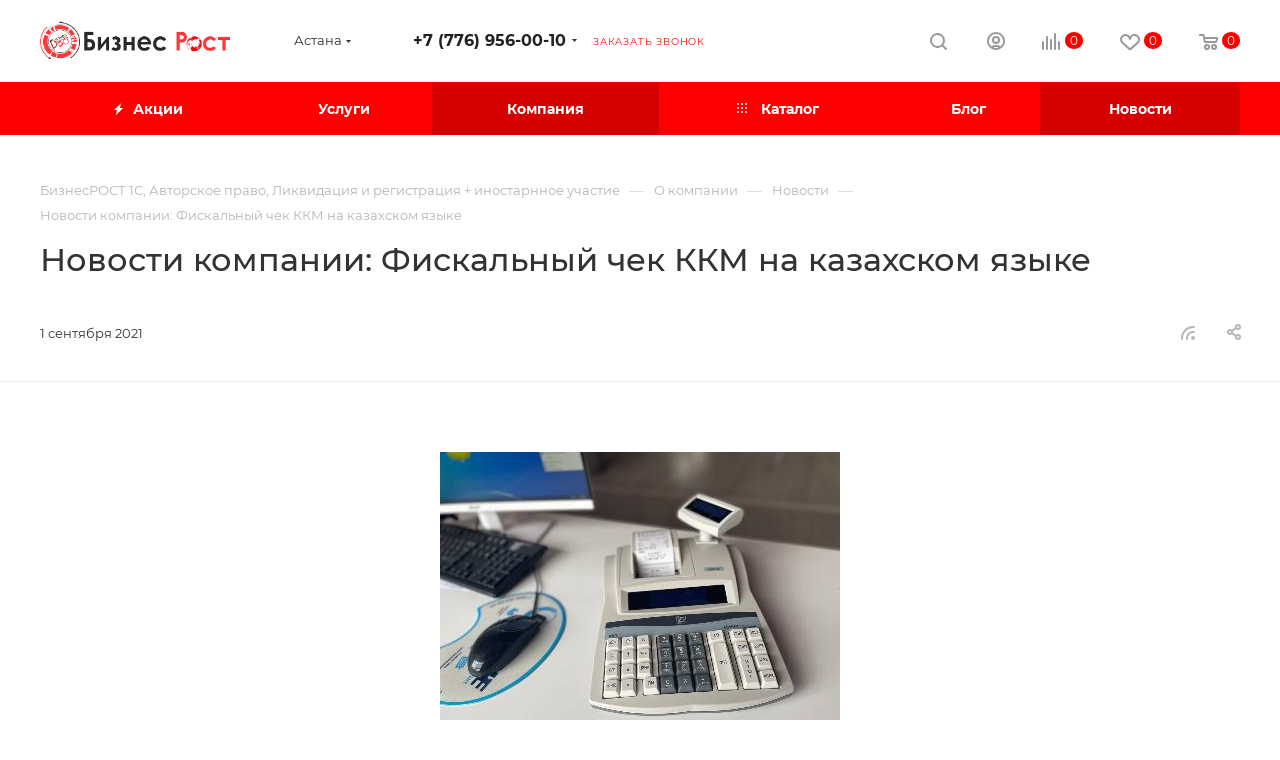

--- FILE ---
content_type: text/html; charset=UTF-8
request_url: https://brost.kz/company/news/fiskalnyy_chek_kkm_na_kazakhskom_yazyke/
body_size: 57248
content:
<!DOCTYPE html>
<html xmlns="http://www.w3.org/1999/xhtml" xml:lang="ru" lang="ru"  >
<head>
	<title>Фискальный чек ККМ на казахском языке ГК Бизнес РОСТ</title>
    <meta name="viewport" content="width=device-width, initial-scale=1.0">
	<meta name="viewport" content="initial-scale=1.0, width=device-width, maximum-scale=1" />
	<meta name="HandheldFriendly" content="true" />
	<meta name="yes" content="yes" />
	<meta name="apple-mobile-web-app-status-bar-style" content="black" />
	<meta name="SKYPE_TOOLBAR" content="SKYPE_TOOLBAR_PARSER_COMPATIBLE" />
	<meta http-equiv="Content-Type" content="text/html; charset=UTF-8" />
<meta name="keywords" content="Фискальный чек ККМ на казахском языке, автоматизация, магазины, бизнес рост, центр организации бизнеса, учет, чеки, чековый принтер, микроинвест, магазин, 1С, маркировка, обуви, молока, сигарет, алкоголя, Астана, Казахстан, Нур-Султан, Кокшетау, Караганды, Алматы, Шымкент, Уральск, Актобе, Актау, Степногорск, область, Mikroinvest, brost, mspos, kz, программа, оборудование, цена, стоимость, сканер штрих кода, кафе, минимаркет, ресторан, пос система, банковский терминал, кассовый аппарат" />
<meta name="description" content="Фискальный чек ККМ на казахском языке" />
<link rel="canonical" href="https://brost.kz/company/news/fiskalnyy_chek_kkm_na_kazakhskom_yazyke/" />
<script data-skip-moving="true">(function(w, d, n) {var cl = "bx-core";var ht = d.documentElement;var htc = ht ? ht.className : undefined;if (htc === undefined || htc.indexOf(cl) !== -1){return;}var ua = n.userAgent;if (/(iPad;)|(iPhone;)/i.test(ua)){cl += " bx-ios";}else if (/Windows/i.test(ua)){cl += ' bx-win';}else if (/Macintosh/i.test(ua)){cl += " bx-mac";}else if (/Linux/i.test(ua) && !/Android/i.test(ua)){cl += " bx-linux";}else if (/Android/i.test(ua)){cl += " bx-android";}cl += (/(ipad|iphone|android|mobile|touch)/i.test(ua) ? " bx-touch" : " bx-no-touch");cl += w.devicePixelRatio && w.devicePixelRatio >= 2? " bx-retina": " bx-no-retina";if (/AppleWebKit/.test(ua)){cl += " bx-chrome";}else if (/Opera/.test(ua)){cl += " bx-opera";}else if (/Firefox/.test(ua)){cl += " bx-firefox";}ht.className = htc ? htc + " " + cl : cl;})(window, document, navigator);</script>

<link href="/bitrix/js/intranet/intranet-common.min.css?174966665961199" rel="stylesheet"/>
<link href="/bitrix/css/aspro.max/notice.min.css?17496665432876" rel="stylesheet"/>
<link href="/bitrix/cache/css/br/aspro_max_231024_brost/page_78885791af2abbe41471405bf954e572/page_78885791af2abbe41471405bf954e572_v1.css?1769164679108556" rel="stylesheet"/>
<link href="/bitrix/cache/css/br/aspro_max_231024_brost/template_32284331275e420d5df964a68c573a5d/template_32284331275e420d5df964a68c573a5d_v1.css?17690967821260172" rel="stylesheet" data-template-style="true"/>


<script type="extension/settings" data-extension="currency.currency-core">{"region":"kz"}</script>


<link href="/bitrix/templates/aspro_max_231024_brost/css/critical.min.css?175429603924" data-skip-moving="true" rel="stylesheet">
<meta name="theme-color" content="#ff0000">
<style>:root{--theme-base-color: #ff0000;--theme-base-opacity-color: #ff00001a;--theme-base-color-saturation:100%;--theme-base-color-lightness:50%;}</style>
<style>html {--theme-page-width: 1200px;--theme-page-width-padding: 30px}</style>
<link href="/bitrix/templates/aspro_max_231024_brost/css/print.min.css?175429603921755" data-template-style="true" rel="stylesheet" media="print">
					<script data-skip-moving="true" src="/bitrix/js/main/jquery/jquery-3.6.0.min.js"></script>
					<script data-skip-moving="true" src="/bitrix/templates/aspro_max_231024_brost/js/speed.min.js?=1754296039"></script>
<link rel="shortcut icon" href="/favicon.ico" type="image/x-icon" />
<link rel="apple-touch-icon" sizes="180x180" href="/include/apple-touch-icon.png" />
<link rel="alternate" type="application/rss+xml" title="rss" href="/company/news/rss/" />
<meta property="og:description" content="Фискальный чек ККМ на казахском языке" />
<meta property="og:image" content="https://brost.kz:443/upload/iblock/2f8/2rratl8yd1b0nwko7yaw7k2lpig1vdfy/ккм 35 2.jpeg" />
<link rel="image_src" href="https://brost.kz:443/upload/iblock/2f8/2rratl8yd1b0nwko7yaw7k2lpig1vdfy/ккм 35 2.jpeg"  />
<meta property="og:title" content="Фискальный чек ККМ на казахском языке ГК Бизнес РОСТ" />
<meta property="og:type" content="website" />
<meta property="og:url" content="https://brost.kz:443/company/news/fiskalnyy_chek_kkm_na_kazakhskom_yazyke/" />
<script src="/bitrix/templates/aspro_max_231024_brost/js/fetch/bottom_panel.min.js?1754296039554" data-skip-moving="true" defer=""></script>

                                                                                                                                                                                                                                                                                                                                                                                                                                                                                                                                                                                                                                                                                                                                                                                                     				</head>
<body class=" site_br  fill_bg_n catalog-delayed-btn-Y theme-light" id="main" data-site="/">
		
	<div id="panel"></div>
	
				<!--'start_frame_cache_basketitems-component-block'-->												<div id="ajax_basket"></div>
					<!--'end_frame_cache_basketitems-component-block'-->								<div class="cd-modal-bg"></div>
		<script data-skip-moving="true">var solutionName = 'arMaxOptions';</script>
		<script src="/bitrix/templates/aspro_max_231024_brost/js/setTheme.php?site_id=br&site_dir=/" data-skip-moving="true"></script>
				<div class="wrapper1  header_bgcolored long_header colored_header basket_normal basket_fill_COLOR side_LEFT block_side_NORMAL catalog_icons_N banner_auto with_fast_view mheader-v2 header-v1 header-font-lower_Y regions_Y title_position_LEFT footer-v6 front-vindex1 mfixed_Y mfixed_view_always title-v1 lazy_N with_phones compact-catalog normal-catalog-img landing-slider big-banners-mobile-slider bottom-icons-panel-Y compact-breadcrumbs-slider catalog-delayed-btn-Y  ">

<div class="mega_fixed_menu scrollblock">
	<div class="maxwidth-theme">
		<svg class="svg svg-close" width="14" height="14" viewBox="0 0 14 14">
		  <path data-name="Rounded Rectangle 568 copy 16" d="M1009.4,953l5.32,5.315a0.987,0.987,0,0,1,0,1.4,1,1,0,0,1-1.41,0L1008,954.4l-5.32,5.315a0.991,0.991,0,0,1-1.4-1.4L1006.6,953l-5.32-5.315a0.991,0.991,0,0,1,1.4-1.4l5.32,5.315,5.31-5.315a1,1,0,0,1,1.41,0,0.987,0.987,0,0,1,0,1.4Z" transform="translate(-1001 -946)"></path>
		</svg>
		<i class="svg svg-close mask arrow"></i>
		<div class="row">
			<div class="col-md-9">
				<div class="left_menu_block">
					<div class="logo_block flexbox flexbox--row align-items-normal">
						<div class="logo">
							<a href="/"><img src="/upload/CMax/68a/orvuerv9j1zbg3d9xq6y91ip7midig19/logo.png" alt="Бизнес РОСТ корпоративный портал" title="Бизнес РОСТ корпоративный портал" data-src="" /></a>						</div>
						<div class="top-description addr">
							Компания для развития Вашего бизнеса.						</div>
					</div>
					<div class="search_block">
						<div class="search_wrap">
							<div class="search-block">
									<div class="search-wrapper">
		<div id="title-search_mega_menu">
			<form action="/catalog/" class="search search--hastype">
				<div class="search-input-div">
					<input class="search-input" id="title-search-input_mega_menu" type="text" name="q" value="" placeholder="Поиск" size="20" maxlength="50" autocomplete="off" />
				</div>
				<div class="search-button-div">
					<button class="btn btn-search" type="submit" name="s" value="Найти"><i class="svg search2  inline " aria-hidden="true"><svg width="17" height="17" ><use xlink:href="/bitrix/templates/aspro_max_231024_brost/images/svg/header_icons_srite.svg#search"></use></svg></i></button>
											<div class="dropdown-select searchtype">
							<input type="hidden" name="type" value="catalog" />
							<div class="dropdown-select__title darken font_xs">
								<span>Каталог</span>
								<i class="svg  svg-inline-search-down" aria-hidden="true" ><svg xmlns="http://www.w3.org/2000/svg" width="5" height="3" viewBox="0 0 5 3"><path class="cls-1" d="M250,80h5l-2.5,3Z" transform="translate(-250 -80)"/></svg></i>							</div>
							<div class="dropdown-select__list dropdown-menu-wrapper" role="menu">
								<!--noindex-->
								<div class="dropdown-menu-inner rounded3">
									<div class="dropdown-select__list-item font_xs">
										<span class="dropdown-select__list-link darken" data-type="all">
											<span>По всему сайту</span>
										</span>
									</div>
									<div class="dropdown-select__list-item font_xs">
										<span class="dropdown-select__list-link dropdown-select__list-link--current" data-type="catalog">
											<span>По каталогу</span>
										</span>
									</div>
								</div>
								<!--/noindex-->
							</div>
						</div>
					<span class="close-block inline-search-hide"><span class="svg svg-close close-icons"></span></span>
				</div>
			</form>
		</div>
	</div>
							</div>
						</div>
					</div>
										<!-- noindex -->

	<div class="burger_menu_wrapper">
		
			<div class="top_link_wrapper">
				<div class="menu-item dropdown catalog wide_menu  ">
					<div class="wrap">
						<a class="dropdown-toggle" href="/catalog/">
							<div class="link-title color-theme-hover">
																	<i class="svg inline  svg-inline-icon_catalog" aria-hidden="true" ><svg xmlns="http://www.w3.org/2000/svg" width="10" height="10" viewBox="0 0 10 10"><path  data-name="Rounded Rectangle 969 copy 7" class="cls-1" d="M644,76a1,1,0,1,1-1,1A1,1,0,0,1,644,76Zm4,0a1,1,0,1,1-1,1A1,1,0,0,1,648,76Zm4,0a1,1,0,1,1-1,1A1,1,0,0,1,652,76Zm-8,4a1,1,0,1,1-1,1A1,1,0,0,1,644,80Zm4,0a1,1,0,1,1-1,1A1,1,0,0,1,648,80Zm4,0a1,1,0,1,1-1,1A1,1,0,0,1,652,80Zm-8,4a1,1,0,1,1-1,1A1,1,0,0,1,644,84Zm4,0a1,1,0,1,1-1,1A1,1,0,0,1,648,84Zm4,0a1,1,0,1,1-1,1A1,1,0,0,1,652,84Z" transform="translate(-643 -76)"/></svg></i>																Каталог							</div>
						</a>
													<span class="tail"></span>
							<div class="burger-dropdown-menu row">
								<div class="menu-wrapper" >
									
																														<div class="col-md-4 dropdown-submenu  has_img">
																						<a href="/catalog/online_kkm_i_FR_OFD/" class="color-theme-hover" title="Онлайн кассовые аппараты и фискальные регистраторы">
												<span class="name option-font-bold">Онлайн кассовые аппараты и фискальные регистраторы</span>
											</a>
																								<div class="burger-dropdown-menu toggle_menu">
																																									<div class="menu-item   ">
															<a href="/catalog/online_kkm_i_FR_OFD/onlayn_kassy_s_ofd/" title="Онлайн касса с ОФД">
																<span class="name color-theme-hover">Онлайн касса с ОФД</span>
															</a>
																													</div>
																																									<div class="menu-item   ">
															<a href="/catalog/online_kkm_i_FR_OFD/web_kassa/" title="Web Kassa">
																<span class="name color-theme-hover">Web Kassa</span>
															</a>
																													</div>
																																									<div class="menu-item   ">
															<a href="/catalog/online_kkm_i_FR_OFD/onlayn_fr_s_ofd/" title="Онлайн ФР с ОФД">
																<span class="name color-theme-hover">Онлайн ФР с ОФД</span>
															</a>
																													</div>
																																									<div class="menu-item   ">
															<a href="/catalog/online_kkm_i_FR_OFD/onlayn_kkm_dlya_lombardov/" title="Онлайн ККМ для ломбардов">
																<span class="name color-theme-hover">Онлайн ККМ для ломбардов</span>
															</a>
																													</div>
																									</div>
																					</div>
									
																														<div class="col-md-4 dropdown-submenu  has_img">
																						<a href="/catalog/kompyutery_monobloki_noutbuki/" class="color-theme-hover" title="Компьютеры/POS/Ноутбуки">
												<span class="name option-font-bold">Компьютеры/POS/Ноутбуки</span>
											</a>
																								<div class="burger-dropdown-menu toggle_menu">
																																									<div class="menu-item   ">
															<a href="/catalog/kompyutery_monobloki_noutbuki/1_rabochee_mesto_administ_i_kassirov/" title="Комплекты для администратора и кассира">
																<span class="name color-theme-hover">Комплекты для администратора и кассира</span>
															</a>
																													</div>
																																									<div class="menu-item   ">
															<a href="/catalog/kompyutery_monobloki_noutbuki/2_pos_monobloki_s_sensornym_ekranom/" title="POS моноблоки с сенсорным экраном">
																<span class="name color-theme-hover">POS моноблоки с сенсорным экраном</span>
															</a>
																													</div>
																																									<div class="menu-item   ">
															<a href="/catalog/kompyutery_monobloki_noutbuki/3_kompyutery_postlizing/" title="Компьютеры и Ноутбуки Постлизинг">
																<span class="name color-theme-hover">Компьютеры и Ноутбуки Постлизинг</span>
															</a>
																													</div>
																																									<div class="menu-item   ">
															<a href="/catalog/kompyutery_monobloki_noutbuki/pos-kiosk-prays-cheker/" title="ПОС КИОСК, Прайс чекер">
																<span class="name color-theme-hover">ПОС КИОСК, Прайс чекер</span>
															</a>
																													</div>
																									</div>
																					</div>
									
																														<div class="col-md-4 dropdown-submenu  has_img">
																						<a href="/catalog/skanery_shtrikh_koda/" class="color-theme-hover" title="Сканеры штрих кода">
												<span class="name option-font-bold">Сканеры штрих кода</span>
											</a>
																								<div class="burger-dropdown-menu toggle_menu">
																																									<div class="menu-item   ">
															<a href="/catalog/skanery_shtrikh_koda/2d_skanery_shtrikh_koda/" title="2D Сканер ШК. Маркировка">
																<span class="name color-theme-hover">2D Сканер ШК. Маркировка</span>
															</a>
																													</div>
																																									<div class="menu-item   ">
															<a href="/catalog/skanery_shtrikh_koda/2d_nastolnyy_skanery_shk/" title="2D Настольные сканера ШК">
																<span class="name color-theme-hover">2D Настольные сканера ШК</span>
															</a>
																													</div>
																																									<div class="menu-item   ">
															<a href="/catalog/skanery_shtrikh_koda/2d_besprovod_skanery_shk/" title="2D Беспровод. сканеры ШК">
																<span class="name color-theme-hover">2D Беспровод. сканеры ШК</span>
															</a>
																													</div>
																																									<div class="menu-item   ">
															<a href="/catalog/skanery_shtrikh_koda/terminaly_sbora_dannykh_tsd/" title="Терминалы сбора данных ТСД">
																<span class="name color-theme-hover">Терминалы сбора данных ТСД</span>
															</a>
																													</div>
																																									<div class="menu-item   ">
															<a href="/catalog/skanery_shtrikh_koda/2d_skanery_aksessuary/" title="Аксессуары для сканеров">
																<span class="name color-theme-hover">Аксессуары для сканеров</span>
															</a>
																													</div>
																									</div>
																					</div>
									
																														<div class="col-md-4 dropdown-submenu  has_img">
																						<a href="/catalog/denezhnye_yashchiki/" class="color-theme-hover" title="Денежные ящики">
												<span class="name option-font-bold">Денежные ящики</span>
											</a>
																								<div class="burger-dropdown-menu toggle_menu">
																																									<div class="menu-item   ">
															<a href="/catalog/denezhnye_yashchiki/avtomaticheskie_denezhnye_yashchiki/" title="Автоматические денежные ящики">
																<span class="name color-theme-hover">Автоматические денежные ящики</span>
															</a>
																													</div>
																																									<div class="menu-item   ">
															<a href="/catalog/denezhnye_yashchiki/poluavtomatichekie_denezhnye_yashchiki_2_v_1/" title="Полуавтомат. денежные ящики 2 в 1">
																<span class="name color-theme-hover">Полуавтомат. денежные ящики 2 в 1</span>
															</a>
																													</div>
																																									<div class="menu-item   ">
															<a href="/catalog/denezhnye_yashchiki/kukhonnye_zvonki_i_zamki/" title="Кухонные звонки и замки">
																<span class="name color-theme-hover">Кухонные звонки и замки</span>
															</a>
																													</div>
																									</div>
																					</div>
									
																														<div class="col-md-4 dropdown-submenu  has_img">
																						<a href="/catalog/1_po_microinvest/" class="color-theme-hover" title="Microinvest программы для автоматизации магазинов">
												<span class="name option-font-bold">Microinvest программы для автоматизации магазинов</span>
											</a>
																								<div class="burger-dropdown-menu toggle_menu">
																																									<div class="menu-item   ">
															<a href="/catalog/1_po_microinvest/Microinvest_dla_magazinov_i_butikov/" title="Для магазинов и бутиков">
																<span class="name color-theme-hover">Для магазинов и бутиков</span>
															</a>
																													</div>
																																									<div class="menu-item   ">
															<a href="/catalog/1_po_microinvest/%20Microinvest_dla_kafe_i_restorenov/" title="Для кафе и ресторанов">
																<span class="name color-theme-hover">Для кафе и ресторанов</span>
															</a>
																													</div>
																																									<div class="menu-item   ">
															<a href="/catalog/1_po_microinvest/Spcializirovanoe_PO_microinvest/" title="Специализированное ПО">
																<span class="name color-theme-hover">Специализированное ПО</span>
															</a>
																													</div>
																																									<div class="menu-item   ">
															<a href="/catalog/1_po_microinvest/mobilnye-programmy-dlya-avtomatizatsii/" title="Мобильные программы для автоматизации">
																<span class="name color-theme-hover">Мобильные программы для автоматизации</span>
															</a>
																													</div>
																																									<div class="menu-item   ">
															<a href="/catalog/1_po_microinvest/oteli-khostely-doma-otdykha/" title="Отели, хостелы, дома отдыха">
																<span class="name color-theme-hover">Отели, хостелы, дома отдыха</span>
															</a>
																													</div>
																																									<div class="menu-item   ">
															<a href="/catalog/1_po_microinvest/arenda-programmy-mikroinvest/" title="Аренда программы Микроинвест">
																<span class="name color-theme-hover">Аренда программы Микроинвест</span>
															</a>
																													</div>
																									</div>
																					</div>
									
																														<div class="col-md-4 dropdown-submenu  has_img">
																						<a href="/catalog/vesy_torgovye/" class="color-theme-hover" title="Весы торговые">
												<span class="name option-font-bold">Весы торговые</span>
											</a>
																								<div class="burger-dropdown-menu toggle_menu">
																																									<div class="menu-item   ">
															<a href="/catalog/vesy_torgovye/vesy-s-pechatyu-etiketok-336-240-mm/" title="Весы с печатью этикеток">
																<span class="name color-theme-hover">Весы с печатью этикеток</span>
															</a>
																													</div>
																																									<div class="menu-item   ">
															<a href="/catalog/vesy_torgovye/vesy-s-sensornym-ekranom-336-240-mm/" title="Весы с сенсорным экраном">
																<span class="name color-theme-hover">Весы с сенсорным экраном</span>
															</a>
																													</div>
																																									<div class="menu-item  dropdown-submenu ">
															<a href="/catalog/vesy_torgovye/vesy-nastolnye/" title="Весы настольные">
																<span class="name color-theme-hover">Весы настольные</span>
															</a>
																															<div class="burger-dropdown-menu with_padding">
																																			<div class="menu-item ">
																			<a href="/catalog/vesy_torgovye/vesy-nastolnye/vesy_s_pryamym_podklyucheniem_k_pk_mikroinvest_1s/" title="Весы с прямым подключением к ПК (Микроинвест, 1С) (336*240)">
																				<span class="name color-theme-hover">Весы с прямым подключением к ПК (Микроинвест, 1С) (336*240)</span>
																			</a>
																		</div>
																																			<div class="menu-item ">
																			<a href="/catalog/vesy_torgovye/vesy-nastolnye/vesy-obshchego-naznacheniya/" title="Весы прикассовые - общего назначения">
																				<span class="name color-theme-hover">Весы прикассовые - общего назначения</span>
																			</a>
																		</div>
																																			<div class="menu-item ">
																			<a href="/catalog/vesy_torgovye/vesy-nastolnye/vesy_s_printerom_chekov_vstroennoe_po_avtomatizatsii/" title="Весы Mertex M-ER с портами USB RS232">
																				<span class="name color-theme-hover">Весы Mertex M-ER с портами USB RS232</span>
																			</a>
																		</div>
																																			<div class="menu-item ">
																			<a href="/catalog/vesy_torgovye/vesy-nastolnye/vesy-torgovye-mertech/" title="Весы торговые Mertech">
																				<span class="name color-theme-hover">Весы торговые Mertech</span>
																			</a>
																		</div>
																																	</div>
																													</div>
																																									<div class="menu-item  dropdown-submenu ">
															<a href="/catalog/vesy_torgovye/vesy-napolnye-520-395-mm/" title="Весы напольные торговые">
																<span class="name color-theme-hover">Весы напольные торговые</span>
															</a>
																															<div class="burger-dropdown-menu with_padding">
																																			<div class="menu-item ">
																			<a href="/catalog/vesy_torgovye/vesy-napolnye-520-395-mm/vesy-nastolnye-tb-s-platforma-520-395-mm/" title="Весы напольные TB-S (платформа 520*395 мм)">
																				<span class="name color-theme-hover">Весы напольные TB-S (платформа 520*395 мм)</span>
																			</a>
																		</div>
																																			<div class="menu-item ">
																			<a href="/catalog/vesy_torgovye/vesy-napolnye-520-395-mm/vesy-nastolnye-tb-m-platforma-800-600-mm/" title="Весы напольные TB-M (платформа 800*600 мм)">
																				<span class="name color-theme-hover">Весы напольные TB-M (платформа 800*600 мм)</span>
																			</a>
																		</div>
																																			<div class="menu-item ">
																			<a href="/catalog/vesy_torgovye/vesy-napolnye-520-395-mm/terminaly-dlya-vesov-massa-k/" title="Терминалы для весов Масса-К">
																				<span class="name color-theme-hover">Терминалы для весов Масса-К</span>
																			</a>
																		</div>
																																			<div class="menu-item ">
																			<a href="/catalog/vesy_torgovye/vesy-napolnye-520-395-mm/vesy-napolnye-mertech/" title="Весы напольные MERTECH">
																				<span class="name color-theme-hover">Весы напольные MERTECH</span>
																			</a>
																		</div>
																																	</div>
																													</div>
																									</div>
																					</div>
									
																														<div class="col-md-4 dropdown-submenu  has_img">
																						<a href="/catalog/printeri_chekov_i_etiketok_shtrih_coda/" class="color-theme-hover" title="Принтеры чеков и этикеток ШК">
												<span class="name option-font-bold">Принтеры чеков и этикеток ШК</span>
											</a>
																								<div class="burger-dropdown-menu toggle_menu">
																																									<div class="menu-item   ">
															<a href="/catalog/printeri_chekov_i_etiketok_shtrih_coda/printeri_chekov/" title="Принтеры чеков">
																<span class="name color-theme-hover">Принтеры чеков</span>
															</a>
																													</div>
																																									<div class="menu-item   ">
															<a href="/catalog/printeri_chekov_i_etiketok_shtrih_coda/printeri_etiketok_shtrih_coda/" title="Принтеры этикеток и ШК">
																<span class="name color-theme-hover">Принтеры этикеток и ШК</span>
															</a>
																													</div>
																									</div>
																					</div>
									
																														<div class="col-md-4   has_img">
																						<a href="/catalog/servera-graficheskie-stantsii/" class="color-theme-hover" title="Сервера. Графические станции">
												<span class="name option-font-bold">Сервера. Графические станции</span>
											</a>
																					</div>
									
																														<div class="col-md-4 dropdown-submenu  has_img">
																						<a href="/catalog/programmnoe-obespechenie/" class="color-theme-hover" title="Программное обеспечение">
												<span class="name option-font-bold">Программное обеспечение</span>
											</a>
																								<div class="burger-dropdown-menu toggle_menu">
																																									<div class="menu-item   ">
															<a href="/catalog/programmnoe-obespechenie/1C_Progammi/" title="1C Программы">
																<span class="name color-theme-hover">1C Программы</span>
															</a>
																													</div>
																																									<div class="menu-item   ">
															<a href="/catalog/programmnoe-obespechenie/Antivirusi/" title="Антивирусы">
																<span class="name color-theme-hover">Антивирусы</span>
															</a>
																													</div>
																																									<div class="menu-item   ">
															<a href="/catalog/programmnoe-obespechenie/1C_ITS/" title="1С ИТС">
																<span class="name color-theme-hover">1С ИТС</span>
															</a>
																													</div>
																																									<div class="menu-item   ">
															<a href="/catalog/programmnoe-obespechenie/cleverenc_TCD/" title="Клеверенс - ПО для ТСД">
																<span class="name color-theme-hover">Клеверенс - ПО для ТСД</span>
															</a>
																													</div>
																																									<div class="menu-item   ">
															<a href="/catalog/programmnoe-obespechenie/mobis-i-agent/" title="МобиС и Агент+">
																<span class="name color-theme-hover">МобиС и Агент+</span>
															</a>
																													</div>
																																									<div class="menu-item   ">
															<a href="/catalog/programmnoe-obespechenie/1c-fresh-fresh/" title="1C Fresh Фреш">
																<span class="name color-theme-hover">1C Fresh Фреш</span>
															</a>
																													</div>
																									</div>
																					</div>
									
																														<div class="col-md-4 dropdown-submenu  has_img">
																						<a href="/catalog/Per_oborudivanwe/" class="color-theme-hover" title="Переферийное оборудование">
												<span class="name option-font-bold">Переферийное оборудование</span>
											</a>
																								<div class="burger-dropdown-menu toggle_menu">
																																									<div class="menu-item   ">
															<a href="/catalog/Per_oborudivanwe/MSR/" title="Програмируемые клавиатуры и MSR ридеры">
																<span class="name color-theme-hover">Програмируемые клавиатуры и MSR ридеры</span>
															</a>
																													</div>
																																									<div class="menu-item   ">
															<a href="/catalog/Per_oborudivanwe/Monitor/" title="Дисплеи и Мониторы">
																<span class="name color-theme-hover">Дисплеи и Мониторы</span>
															</a>
																													</div>
																									</div>
																					</div>
									
																														<div class="col-md-4 dropdown-submenu  has_img">
																						<a href="/catalog/Zip/" class="color-theme-hover" title="Комплектующие и запасные части">
												<span class="name option-font-bold">Комплектующие и запасные части</span>
											</a>
																								<div class="burger-dropdown-menu toggle_menu">
																																									<div class="menu-item   ">
															<a href="/catalog/Zip/Antena/" title="ЗиП.  Антены для ККМ">
																<span class="name color-theme-hover">ЗиП.  Антены для ККМ</span>
															</a>
																													</div>
																																									<div class="menu-item   ">
															<a href="/catalog/Zip/ZIP_C/" title="ЗиП. USB to COM и Чехлы">
																<span class="name color-theme-hover">ЗиП. USB to COM и Чехлы</span>
															</a>
																													</div>
																																									<div class="menu-item   ">
															<a href="/catalog/Zip/ZIP_BP/" title="ЗиП. Аккумул. и Блоки питания">
																<span class="name color-theme-hover">ЗиП. Аккумул. и Блоки питания</span>
															</a>
																													</div>
																																									<div class="menu-item   ">
															<a href="/catalog/Zip/zip-monobloki-i-noutbuki/" title="ЗиП Моноблоки и ноутбуки">
																<span class="name color-theme-hover">ЗиП Моноблоки и ноутбуки</span>
															</a>
																													</div>
																									</div>
																					</div>
									
																														<div class="col-md-4 dropdown-submenu  has_img">
																						<a href="/catalog/pechati-i-shtampy/" class="color-theme-hover" title="Печати и Штампы">
												<span class="name option-font-bold">Печати и Штампы</span>
											</a>
																								<div class="burger-dropdown-menu toggle_menu">
																																									<div class="menu-item   ">
															<a href="/catalog/pechati-i-shtampy/pechati-i-shtampy-s-igotovleniem/" title="Печати и штампы с иготовлением">
																<span class="name color-theme-hover">Печати и штампы с иготовлением</span>
															</a>
																													</div>
																																									<div class="menu-item   ">
															<a href="/catalog/pechati-i-shtampy/pechati-i-shtampy_1/" title="Печати и штампы. Оснастка">
																<span class="name color-theme-hover">Печати и штампы. Оснастка</span>
															</a>
																													</div>
																									</div>
																					</div>
									
																														<div class="col-md-4   has_img">
																						<a href="/catalog/pos_platezhnye_terminaly/" class="color-theme-hover" title="POS - платежные терминалы">
												<span class="name option-font-bold">POS - платежные терминалы</span>
											</a>
																					</div>
									
																														<div class="col-md-4 dropdown-submenu  has_img">
																						<a href="/catalog/Uslugi/" class="color-theme-hover" title="Услуги">
												<span class="name option-font-bold">Услуги</span>
											</a>
																								<div class="burger-dropdown-menu toggle_menu">
																																									<div class="menu-item   ">
															<a href="/catalog/Uslugi/1s-soprovozhdenie/" title="1С сопровождение">
																<span class="name color-theme-hover">1С сопровождение</span>
															</a>
																													</div>
																																									<div class="menu-item   ">
															<a href="/catalog/Uslugi/podderzka_microinvest/" title="Поддержка Микроинвест">
																<span class="name color-theme-hover">Поддержка Микроинвест</span>
															</a>
																													</div>
																																									<div class="menu-item   ">
															<a href="/catalog/Uslugi/yuridicheskie-uslugi/" title="Юридические услуги">
																<span class="name color-theme-hover">Юридические услуги</span>
															</a>
																													</div>
																																									<div class="menu-item   ">
															<a href="/catalog/Uslugi/buhgalteria/" title="Бухгалтерия">
																<span class="name color-theme-hover">Бухгалтерия</span>
															</a>
																													</div>
																																									<div class="menu-item   ">
															<a href="/catalog/Uslugi/izgotovlenie_pechati_shtampi/" title="Изготовление печатей и штампов">
																<span class="name color-theme-hover">Изготовление печатей и штампов</span>
															</a>
																													</div>
																																									<div class="menu-item   ">
															<a href="/catalog/Uslugi/uslugi_kkm_i_fr_s_ofd/" title="Услуги по ККМ и ФР с ОФД">
																<span class="name color-theme-hover">Услуги по ККМ и ФР с ОФД</span>
															</a>
																													</div>
																																									<div class="menu-item   ">
															<a href="/catalog/Uslugi/vood_ekspluatacui_Microinvest/" title="Ввод в эксплуатацию">
																<span class="name color-theme-hover">Ввод в эксплуатацию</span>
															</a>
																													</div>
																									</div>
																					</div>
									
																														<div class="col-md-4 dropdown-submenu  has_img">
																						<a href="/catalog/rashodnie_materiali/" class="color-theme-hover" title="Расходные материалы">
												<span class="name option-font-bold">Расходные материалы</span>
											</a>
																								<div class="burger-dropdown-menu toggle_menu">
																																									<div class="menu-item   ">
															<a href="/catalog/rashodnie_materiali/chek-lenta-57-mm/" title="Чек. лента 57 и 80 мм">
																<span class="name color-theme-hover">Чек. лента 57 и 80 мм</span>
															</a>
																													</div>
																																									<div class="menu-item   ">
															<a href="/catalog/rashodnie_materiali/etiket-lenta-dlya-shk/" title="Этикет лента для ШК">
																<span class="name color-theme-hover">Этикет лента для ШК</span>
															</a>
																													</div>
																																									<div class="menu-item   ">
															<a href="/catalog/rashodnie_materiali/ribbbony-i-lenty/" title="Рибббоны и Ленты">
																<span class="name color-theme-hover">Рибббоны и Ленты</span>
															</a>
																													</div>
																									</div>
																					</div>
																	</div>
							</div>
											</div>
				</div>
			</div>
					
		<div class="bottom_links_wrapper row">
								<div class="menu-item col-md-4 unvisible    ">
					<div class="wrap">
						<a class="" href="/sale/">
							<div class="link-title color-theme-hover">
																	<i class="svg inline  svg-inline-icon_discount" aria-hidden="true" ><svg xmlns="http://www.w3.org/2000/svg" width="9" height="12" viewBox="0 0 9 12"><path  data-name="Shape 943 copy 12" class="cls-1" d="M710,75l-7,7h3l-1,5,7-7h-3Z" transform="translate(-703 -75)"/></svg></i>																Акции							</div>
						</a>
											</div>
				</div>
								<div class="menu-item col-md-4 unvisible dropdown   ">
					<div class="wrap">
						<a class="dropdown-toggle" href="/services/">
							<div class="link-title color-theme-hover">
																Услуги							</div>
						</a>
													<span class="tail"></span>
							<div class="burger-dropdown-menu">
								<div class="menu-wrapper" >
									
																														<div class="  ">
																						<a href="https://brost.kz/landings/1c_retail/" class="color-theme-hover" title="1С: Розница">
												<span class="name option-font-bold">1С: Розница</span>
											</a>
																					</div>
									
																														<div class="  ">
																						<a href="https://brost.kz/landings/1c_buh/" class="color-theme-hover" title="1С: Бухгалтерия">
												<span class="name option-font-bold">1С: Бухгалтерия</span>
											</a>
																					</div>
									
																														<div class="  ">
																						<a href="https://brost.kz/landings/pechati-i-shtampy" class="color-theme-hover" title="Печати и штампы">
												<span class="name option-font-bold">Печати и штампы</span>
											</a>
																					</div>
									
																														<div class="dropdown-submenu  has_img">
																						<a href="/services/registratsiya-kommercheskikh-predpriyatiy/" class="color-theme-hover" title="Регистрация коммерческих предприятий">
												<span class="name option-font-bold">Регистрация коммерческих предприятий</span>
											</a>
																								<div class="burger-dropdown-menu with_padding toggle_menu">
																																									<div class="menu-item   ">
															<a href="/services/registratsiya-kommercheskikh-predpriyatiy/registratsiya-ip/" title="Регистрация ИП в Казахстане">
																<span class="name color-theme-hover">Регистрация ИП в Казахстане</span>
															</a>
																													</div>
																																									<div class="menu-item   ">
															<a href="/services/registratsiya-kommercheskikh-predpriyatiy/registratsiya-too/" title="Регистрация ТОО">
																<span class="name color-theme-hover">Регистрация ТОО</span>
															</a>
																													</div>
																																									<div class="menu-item   ">
															<a href="/services/registratsiya-kommercheskikh-predpriyatiy/filial-kazakhstanskoy-kompanii/" title="Филиал казахстанской компании">
																<span class="name color-theme-hover">Филиал казахстанской компании</span>
															</a>
																													</div>
																																									<div class="menu-item   ">
															<a href="/services/registratsiya-kommercheskikh-predpriyatiy/registratsiya-mfo-mikrofinansovaya-organizatsiya/" title="Регистрация МФО  Микрофинансовая организация">
																<span class="name color-theme-hover">Регистрация МФО  Микрофинансовая организация</span>
															</a>
																													</div>
																																									<div class="menu-item   ">
															<a href="/services/registratsiya-kommercheskikh-predpriyatiy/proizvodstvennyy-kooperativ-v-kazakhstane/" title="Производственный кооператив в Казахстане">
																<span class="name color-theme-hover">Производственный кооператив в Казахстане</span>
															</a>
																													</div>
																																									<div class="menu-item   ">
															<a href="/services/registratsiya-kommercheskikh-predpriyatiy/registratsiya-ao/" title="Регистрация АО">
																<span class="name color-theme-hover">Регистрация АО</span>
															</a>
																													</div>
																									</div>
																					</div>
									
																														<div class="dropdown-submenu  has_img">
																						<a href="/services/registratsiya-predpriyatiy-s-inostrannym-uchastiem/" class="color-theme-hover" title="Регистрация предприятий с иностранным участием">
												<span class="name option-font-bold">Регистрация предприятий с иностранным участием</span>
											</a>
																								<div class="burger-dropdown-menu with_padding toggle_menu">
																																									<div class="menu-item   ">
															<a href="/services/registratsiya-predpriyatiy-s-inostrannym-uchastiem/registratsiya-too-s-inostrannym-uchastiem/" title="Регистрация ТОО с иностранным участием">
																<span class="name color-theme-hover">Регистрация ТОО с иностранным участием</span>
															</a>
																													</div>
																																									<div class="menu-item   ">
															<a href="/services/registratsiya-predpriyatiy-s-inostrannym-uchastiem/filial-predstavitelstvo-inostrannoy-kompanii/" title="Филиал/представительство иностранной компании">
																<span class="name color-theme-hover">Филиал/представительство иностранной компании</span>
															</a>
																													</div>
																																									<div class="menu-item   ">
															<a href="/services/registratsiya-predpriyatiy-s-inostrannym-uchastiem/poluchenie-inn-bin-dlya-nerezidentov/" title="Получение ИНН, БИН для нерезидентов">
																<span class="name color-theme-hover">Получение ИНН, БИН для нерезидентов</span>
															</a>
																													</div>
																																									<div class="menu-item   ">
															<a href="/services/registratsiya-predpriyatiy-s-inostrannym-uchastiem/poluchenie-razresheniya-na-rabotu/" title="Получение разрешения на работу">
																<span class="name color-theme-hover">Получение разрешения на работу</span>
															</a>
																													</div>
																									</div>
																					</div>
									
																														<div class="dropdown-submenu  has_img">
																						<a href="/services/registratsiya-nekommercheskikh-predpriyatiy/" class="color-theme-hover" title="Регистрация некоммерческих предприятий">
												<span class="name option-font-bold">Регистрация некоммерческих предприятий</span>
											</a>
																								<div class="burger-dropdown-menu with_padding toggle_menu">
																																									<div class="menu-item   ">
															<a href="/services/registratsiya-nekommercheskikh-predpriyatiy/registratsiya-oo/" title="Регистрация ОО">
																<span class="name color-theme-hover">Регистрация ОО</span>
															</a>
																													</div>
																																									<div class="menu-item   ">
															<a href="/services/registratsiya-nekommercheskikh-predpriyatiy/registratsiya-osi/" title="Регистрация ОСИ">
																<span class="name color-theme-hover">Регистрация ОСИ</span>
															</a>
																													</div>
																																									<div class="menu-item   ">
															<a href="/services/registratsiya-nekommercheskikh-predpriyatiy/registratsiya-of/" title="Регистрация ОФ">
																<span class="name color-theme-hover">Регистрация ОФ</span>
															</a>
																													</div>
																																									<div class="menu-item   ">
															<a href="/services/registratsiya-nekommercheskikh-predpriyatiy/registratsiya-oyul/" title="Регистрация ОЮЛ">
																<span class="name color-theme-hover">Регистрация ОЮЛ</span>
															</a>
																													</div>
																																									<div class="menu-item   ">
															<a href="/services/registratsiya-nekommercheskikh-predpriyatiy/registratsiya-pok/" title="Регистрация ПоК">
																<span class="name color-theme-hover">Регистрация ПоК</span>
															</a>
																													</div>
																																									<div class="menu-item   ">
															<a href="/services/registratsiya-nekommercheskikh-predpriyatiy/registratsiya-chu/" title="Регистрация ЧУ">
																<span class="name color-theme-hover">Регистрация ЧУ</span>
															</a>
																													</div>
																									</div>
																					</div>
									
																														<div class="dropdown-submenu  has_img">
																						<a href="/services/likvidatsiya-predpriyatiy/" class="color-theme-hover" title="Ликвидация предприятий">
												<span class="name option-font-bold">Ликвидация предприятий</span>
											</a>
																								<div class="burger-dropdown-menu with_padding toggle_menu">
																																									<div class="menu-item   ">
															<a href="/services/likvidatsiya-predpriyatiy/likvidatsiya-ip/" title="Ликвидация ИП">
																<span class="name color-theme-hover">Ликвидация ИП</span>
															</a>
																													</div>
																																									<div class="menu-item   ">
															<a href="/services/likvidatsiya-predpriyatiy/likvidatsiya-too/" title="Ликвидация ТОО">
																<span class="name color-theme-hover">Ликвидация ТОО</span>
															</a>
																													</div>
																																									<div class="menu-item   ">
															<a href="/services/likvidatsiya-predpriyatiy/priostanovlenie-deyatelnosti-too-ip/" title="Приостановление деятельности ТОО/ИП">
																<span class="name color-theme-hover">Приостановление деятельности ТОО/ИП</span>
															</a>
																													</div>
																									</div>
																					</div>
									
																														<div class="dropdown-submenu  has_img">
																						<a href="/services/pereregistratsiya-predpriyatiy/" class="color-theme-hover" title="Перерегистрация предприятий">
												<span class="name option-font-bold">Перерегистрация предприятий</span>
											</a>
																								<div class="burger-dropdown-menu with_padding toggle_menu">
																																									<div class="menu-item   ">
															<a href="/services/pereregistratsiya-predpriyatiy/pereregistratsiya-too/" title="Перерегистрация ТОО">
																<span class="name color-theme-hover">Перерегистрация ТОО</span>
															</a>
																													</div>
																																									<div class="menu-item   ">
															<a href="/services/pereregistratsiya-predpriyatiy/reorganizatsiya-too/" title="Реорганизация ТОО">
																<span class="name color-theme-hover">Реорганизация ТОО</span>
															</a>
																													</div>
																									</div>
																					</div>
									
																														<div class="dropdown-submenu  has_img">
																						<a href="/services/tovarnye-znaki-avtorskoe-pravo/" class="color-theme-hover" title="Товарные знаки/авторское право">
												<span class="name option-font-bold">Товарные знаки/авторское право</span>
											</a>
																								<div class="burger-dropdown-menu with_padding toggle_menu">
																																									<div class="menu-item   ">
															<a href="/services/tovarnye-znaki-avtorskoe-pravo/sozdanie-logotipa-tovarnogo-znaka/" title="Создание логотипа/товарного знака">
																<span class="name color-theme-hover">Создание логотипа/товарного знака</span>
															</a>
																													</div>
																																									<div class="menu-item   ">
															<a href="/services/tovarnye-znaki-avtorskoe-pravo/registratsiya-tovarnogo-znaka/" title="Регистрация товарного знака">
																<span class="name color-theme-hover">Регистрация товарного знака</span>
															</a>
																													</div>
																																									<div class="menu-item   ">
															<a href="/services/tovarnye-znaki-avtorskoe-pravo/mezhdunarodnaya-registratsiya-tovarnogo-znaka/" title="Международная регистрация товарного знака">
																<span class="name color-theme-hover">Международная регистрация товарного знака</span>
															</a>
																													</div>
																																									<div class="menu-item   ">
															<a href="/services/tovarnye-znaki-avtorskoe-pravo/litsenzionnyy-dogovor/" title="Лицензионный договор">
																<span class="name color-theme-hover">Лицензионный договор</span>
															</a>
																													</div>
																																									<div class="menu-item   ">
															<a href="/services/tovarnye-znaki-avtorskoe-pravo/registratsiya-tovarnogo-znaka-v-tamozhennom-reestre/" title="Регистрация товарного знака в таможенном реестре">
																<span class="name color-theme-hover">Регистрация товарного знака в таможенном реестре</span>
															</a>
																													</div>
																																									<div class="menu-item   ">
															<a href="/services/tovarnye-znaki-avtorskoe-pravo/avtorskoe-pravo/" title="Регистрация авторского права в Казахстане">
																<span class="name color-theme-hover">Регистрация авторского права в Казахстане</span>
															</a>
																													</div>
																																									<div class="menu-item   ">
															<a href="/services/tovarnye-znaki-avtorskoe-pravo/patent-na-izobretenie/" title="Патент на изобретение">
																<span class="name color-theme-hover">Патент на изобретение</span>
															</a>
																													</div>
																																									<div class="menu-item   ">
															<a href="/services/tovarnye-znaki-avtorskoe-pravo/predstavitelstvo-v-sude/" title="Представительство в суде">
																<span class="name color-theme-hover">Представительство в суде</span>
															</a>
																													</div>
																									</div>
																					</div>
									
																														<div class="dropdown-submenu  has_img">
																						<a href="/services/pechati-i-shtampy/" class="color-theme-hover" title="Печати и штампы">
												<span class="name option-font-bold">Печати и штампы</span>
											</a>
																								<div class="burger-dropdown-menu with_padding toggle_menu">
																																									<div class="menu-item   ">
															<a href="/services/pechati-i-shtampy/shtampy/" title="Штампы/датеры/нумераторы для ТОО/ИП/ОО...">
																<span class="name color-theme-hover">Штампы/датеры/нумераторы для ТОО/ИП/ОО...</span>
															</a>
																													</div>
																																									<div class="menu-item   ">
															<a href="/services/pechati-i-shtampy/faksimile/" title="Факсимиле руководителя для ТОО/ИП/ОО...">
																<span class="name color-theme-hover">Факсимиле руководителя для ТОО/ИП/ОО...</span>
															</a>
																													</div>
																																									<div class="menu-item   ">
															<a href="/services/pechati-i-shtampy/logotip-na-pechati/" title="Логотип на печати">
																<span class="name color-theme-hover">Логотип на печати</span>
															</a>
																													</div>
																																									<div class="menu-item   ">
															<a href="/services/pechati-i-shtampy/unichtozhenie-pechati-too-ip-oo-of-oyul-gu/" title="Уничтожение печати (ТОО, ИП, ОО, ОФ, ОЮЛ, ГУ...  )">
																<span class="name color-theme-hover">Уничтожение печати (ТОО, ИП, ОО, ОФ, ОЮЛ, ГУ...  )</span>
															</a>
																													</div>
																									</div>
																					</div>
									
																														<div class="dropdown-submenu  has_img">
																						<a href="/services/1s-bukhgalteriya/" class="color-theme-hover" title="1С: Бухгалтерия">
												<span class="name option-font-bold">1С: Бухгалтерия</span>
											</a>
																								<div class="burger-dropdown-menu with_padding toggle_menu">
																																									<div class="menu-item   ">
															<a href="/services/1s-bukhgalteriya/programmnye-produkty-1s-/" title="Программные продукты &quot;1С&quot; ">
																<span class="name color-theme-hover">Программные продукты &quot;1С&quot; </span>
															</a>
																													</div>
																																									<div class="menu-item   ">
															<a href="/services/1s-bukhgalteriya/liniya-konsultatsiy-1s/" title="Линия консультаций &quot;1С&quot;">
																<span class="name color-theme-hover">Линия консультаций &quot;1С&quot;</span>
															</a>
																													</div>
																																									<div class="menu-item   ">
															<a href="/services/1s-bukhgalteriya/its/" title="ИТС">
																<span class="name color-theme-hover">ИТС</span>
															</a>
																													</div>
																																									<div class="menu-item   ">
															<a href="/services/1s-bukhgalteriya/mobi-s/" title="МоБи-С">
																<span class="name color-theme-hover">МоБи-С</span>
															</a>
																													</div>
																																									<div class="menu-item   ">
															<a href="/services/1s-bukhgalteriya/programma-dlya-obmennogo-punkta/" title="Программа для обменного пункта">
																<span class="name color-theme-hover">Программа для обменного пункта</span>
															</a>
																													</div>
																									</div>
																					</div>
									
																														<div class="dropdown-submenu  has_img">
																						<a href="/services/bukhgalterskoe-obsluzhivanie/" class="color-theme-hover" title="Бухгалтерское обслуживание">
												<span class="name option-font-bold">Бухгалтерское обслуживание</span>
											</a>
																								<div class="burger-dropdown-menu with_padding toggle_menu">
																																									<div class="menu-item   ">
															<a href="/services/bukhgalterskoe-obsluzhivanie/litsenziya-na-alkogol/" title="Лицензия на алкоголь">
																<span class="name color-theme-hover">Лицензия на алкоголь</span>
															</a>
																													</div>
																																									<div class="menu-item   ">
															<a href="/services/bukhgalterskoe-obsluzhivanie/sostavlenie-dogovorov/" title="Составление договоров">
																<span class="name color-theme-hover">Составление договоров</span>
															</a>
																													</div>
																																									<div class="menu-item   ">
															<a href="/services/bukhgalterskoe-obsluzhivanie/bukhgalterskoe-oformlenie-importa/" title="Бухгалтерское оформление импорта">
																<span class="name color-theme-hover">Бухгалтерское оформление импорта</span>
															</a>
																													</div>
																																									<div class="menu-item   ">
															<a href="/services/bukhgalterskoe-obsluzhivanie/registratsiya-trudovykh-dogovorov/" title="Регистрация трудовых договоров">
																<span class="name color-theme-hover">Регистрация трудовых договоров</span>
															</a>
																													</div>
																																									<div class="menu-item   ">
															<a href="/services/bukhgalterskoe-obsluzhivanie/statisticheskaya-otchetnost/" title="Статистическая отчетность">
																<span class="name color-theme-hover">Статистическая отчетность</span>
															</a>
																													</div>
																																									<div class="menu-item   ">
															<a href="/services/bukhgalterskoe-obsluzhivanie/nalogovaya-otchetnost/" title="Налоговая отчетность">
																<span class="name color-theme-hover">Налоговая отчетность</span>
															</a>
																													</div>
																																									<div class="menu-item   ">
															<a href="/services/bukhgalterskoe-obsluzhivanie/bukhgalterskoe-obsluzhivanie/" title="Бухгалтерское обслуживание">
																<span class="name color-theme-hover">Бухгалтерское обслуживание</span>
															</a>
																													</div>
																									</div>
																					</div>
									
																														<div class="dropdown-submenu  has_img">
																						<a href="/services/marketing-biznes-plany/" class="color-theme-hover" title="Маркетинг/Бизнес-планы">
												<span class="name option-font-bold">Маркетинг/Бизнес-планы</span>
											</a>
																								<div class="burger-dropdown-menu with_padding toggle_menu">
																																									<div class="menu-item   ">
															<a href="/services/marketing-biznes-plany/sozdanie-firmennogo-stilya/" title="Создание фирменного стиля">
																<span class="name color-theme-hover">Создание фирменного стиля</span>
															</a>
																													</div>
																																									<div class="menu-item   ">
															<a href="/services/marketing-biznes-plany/sozdanie-sayta-kompanii/" title="Создание сайта компании">
																<span class="name color-theme-hover">Создание сайта компании</span>
															</a>
																													</div>
																																									<div class="menu-item   ">
															<a href="/services/marketing-biznes-plany/sostavlenie-biznes-plana/" title="Составление бизнес-плана">
																<span class="name color-theme-hover">Составление бизнес-плана</span>
															</a>
																													</div>
																																									<div class="menu-item   ">
															<a href="/services/marketing-biznes-plany/raskrutka-v-sots-setyakh/" title="Раскрутка в соц.сетях">
																<span class="name color-theme-hover">Раскрутка в соц.сетях</span>
															</a>
																													</div>
																																									<div class="menu-item   ">
															<a href="/services/marketing-biznes-plany/biznes-treningi/" title="Бизнес-тренинги">
																<span class="name color-theme-hover">Бизнес-тренинги</span>
															</a>
																													</div>
																									</div>
																					</div>
									
																														<div class="dropdown-submenu  has_img">
																						<a href="/services/uslugi-v-stepnogorske/" class="color-theme-hover" title="Услуги в Степногорске">
												<span class="name option-font-bold">Услуги в Степногорске</span>
											</a>
																								<div class="burger-dropdown-menu with_padding toggle_menu">
																																									<div class="menu-item   ">
															<a href="/services/uslugi-v-stepnogorske/zapravka-kartridzhey/" title="Заправка картриджей">
																<span class="name color-theme-hover">Заправка картриджей</span>
															</a>
																													</div>
																																									<div class="menu-item   ">
															<a href="/services/uslugi-v-stepnogorske/prodazha-kompyuternoy-tekhniki/" title="Продажа компьютерной техники">
																<span class="name color-theme-hover">Продажа компьютерной техники</span>
															</a>
																													</div>
																																									<div class="menu-item   ">
															<a href="/services/uslugi-v-stepnogorske/remont-kompyuternoy-tekhniki/" title="Ремонт компьютерной техники в Степногорске">
																<span class="name color-theme-hover">Ремонт компьютерной техники в Степногорске</span>
															</a>
																													</div>
																									</div>
																					</div>
																	</div>
							</div>
											</div>
				</div>
								<div class="menu-item col-md-4 unvisible dropdown   active">
					<div class="wrap">
						<a class="dropdown-toggle" href="/company/">
							<div class="link-title color-theme-hover">
																Компания							</div>
						</a>
													<span class="tail"></span>
							<div class="burger-dropdown-menu">
								<div class="menu-wrapper" >
									
																														<div class="  ">
																						<a href="/company/index.php" class="color-theme-hover" title="О компании">
												<span class="name option-font-bold">О компании</span>
											</a>
																					</div>
									
																														<div class=" active ">
																						<a href="/company/news/" class="color-theme-hover" title="Новости">
												<span class="name option-font-bold">Новости</span>
											</a>
																					</div>
									
																														<div class="  ">
																						<a href="/company/staff/" class="color-theme-hover" title="Команда">
												<span class="name option-font-bold">Команда</span>
											</a>
																					</div>
									
																														<div class="  ">
																						<a href="/company/reviews/" class="color-theme-hover" title="Отзывы">
												<span class="name option-font-bold">Отзывы</span>
											</a>
																					</div>
									
																														<div class="  ">
																						<a href="/company/licenses/" class="color-theme-hover" title="Лицензии">
												<span class="name option-font-bold">Лицензии</span>
											</a>
																					</div>
									
																														<div class="  ">
																						<a href="/landings/1c_retail" class="color-theme-hover" title="1С Розница">
												<span class="name option-font-bold">1С Розница</span>
											</a>
																					</div>
																	</div>
							</div>
											</div>
				</div>
								<div class="menu-item col-md-4 unvisible    ">
					<div class="wrap">
						<a class="" href="/blog/">
							<div class="link-title color-theme-hover">
																Блог							</div>
						</a>
											</div>
				</div>
								<div class="menu-item col-md-4 unvisible    active">
					<div class="wrap">
						<a class="" href="/company/news/">
							<div class="link-title color-theme-hover">
																Новости							</div>
						</a>
											</div>
				</div>
					</div>

	</div>
					<!-- /noindex -->
														</div>
			</div>
			<div class="col-md-3">
				<div class="right_menu_block">
					<div class="contact_wrap">
						<div class="info">
							<div class="phone blocks">
								<div class="">
									<!--'start_frame_cache_header-allphones-block1'-->								<!-- noindex -->
			<div class="phone with_dropdown white sm">
									<div class="wrap">
						<div>
									<i class="svg svg-inline-phone  inline " aria-hidden="true"><svg width="5" height="13" ><use xlink:href="/bitrix/templates/aspro_max_231024_brost/images/svg/header_icons_srite.svg#phone_footer"></use></svg></i><a rel="nofollow" href="tel:+77769560010">+7 (776) 956-00-10</a>
										</div>
					</div>
													<div class="dropdown with_icons">
						<div class="wrap scrollblock">
																							<div class="more_phone"><a class="more_phone_a" rel="nofollow"  href="tel:+77769560010"><span class="icon"><img class="iconset_icon iconset_icon--img" src="/bitrix/images/aspro.max/iconset/header_phones/beeline.svg" title="beeline.svg" style="max-width:16px;max-height:16px;" /></span>+7 (776) 956-00-10<span class="descr">Астана. Юр.отдел</span></a></div>
																							<div class="more_phone"><a class="more_phone_a" rel="nofollow"  href="tel:+77769560020"><span class="icon"><img class="iconset_icon iconset_icon--img" src="/bitrix/images/aspro.max/iconset/header_phones/beeline.svg" title="beeline.svg" style="max-width:16px;max-height:16px;" /></span>+7 (776) 956-00-20<span class="descr">Астана. Бухгалтерия</span></a></div>
																							<div class="more_phone"><a class="more_phone_a" rel="nofollow"  href="tel:+77164579033">+7 71645 79033<span class="descr">Степногорск. Офис</span></a></div>
																							<div class="more_phone"><a class="more_phone_a" rel="nofollow"  href="tel:+77769560060"><span class="icon"><img class="iconset_icon iconset_icon--img" src="/bitrix/images/aspro.max/iconset/header_phones/beeline.svg" title="beeline.svg" style="max-width:16px;max-height:16px;" /></span>+7 776 956 00 60<span class="descr">Степногорск</span></a></div>
													</div>
					</div>
					<i class="svg svg-inline-down  inline " aria-hidden="true"><svg width="5" height="3" ><use xlink:href="/bitrix/templates/aspro_max_231024_brost/images/svg/header_icons_srite.svg#Triangle_down"></use></svg></i>					
							</div>
			<!-- /noindex -->
				<!--'end_frame_cache_header-allphones-block1'-->								</div>
								<div class="callback_wrap">
									<span class="callback-block animate-load font_upper colored" data-event="jqm" data-param-form_id="CALLBACK" data-name="callback">Заказать звонок</span>
								</div>
							</div>
							<div class="question_button_wrapper">
								<span class="btn btn-lg btn-transparent-border-color btn-wide animate-load colored_theme_hover_bg-el" data-event="jqm" data-param-form_id="ASK" data-name="ask">
									Задать вопрос								</span>
							</div>
							<div class="person_wrap">
		<!--'start_frame_cache_header-auth-block1'-->			<!-- noindex --><div class="auth_wr_inner "><a rel="nofollow" title="Мой кабинет" class="personal-link dark-color animate-load" data-event="jqm" data-param-backurl="%2Fcompany%2Fnews%2Ffiskalnyy_chek_kkm_na_kazakhskom_yazyke%2F" data-param-type="auth" data-name="auth" href="/personal/"><i class="svg svg-inline-cabinet big inline " aria-hidden="true"><svg width="18" height="18" ><use xlink:href="/bitrix/templates/aspro_max_231024_brost/images/svg/header_icons_srite.svg#user"></use></svg></i><span class="wrap"><span class="name">Войти</span></span></a></div><!-- /noindex -->		<!--'end_frame_cache_header-auth-block1'-->
			<!--'start_frame_cache_mobile-basket-with-compare-block1'-->		<!-- noindex -->
					<div class="menu middle">
				<ul>
											<li class="counters">
							<a rel="nofollow" class="dark-color basket-link basket ready " href="/basket/">
								<i class="svg  svg-inline-basket" aria-hidden="true" ><svg class="" width="19" height="16" viewBox="0 0 19 16"><path data-name="Ellipse 2 copy 9" class="cls-1" d="M956.047,952.005l-0.939,1.009-11.394-.008-0.952-1-0.953-6h-2.857a0.862,0.862,0,0,1-.952-1,1.025,1.025,0,0,1,1.164-1h2.327c0.3,0,.6.006,0.6,0.006a1.208,1.208,0,0,1,1.336.918L943.817,947h12.23L957,948v1Zm-11.916-3,0.349,2h10.007l0.593-2Zm1.863,5a3,3,0,1,1-3,3A3,3,0,0,1,945.994,954.005ZM946,958a1,1,0,1,0-1-1A1,1,0,0,0,946,958Zm7.011-4a3,3,0,1,1-3,3A3,3,0,0,1,953.011,954.005ZM953,958a1,1,0,1,0-1-1A1,1,0,0,0,953,958Z" transform="translate(-938 -944)"></path></svg></i>								<span>Корзина<span class="count empted">0</span></span>
							</a>
						</li>
																<li class="counters">
							<a rel="nofollow" 
								class="dark-color basket-link delay ready " 
								href="/personal/favorite/"
							>
								<i class="svg  svg-inline-basket" aria-hidden="true" ><svg xmlns="http://www.w3.org/2000/svg" width="16" height="13" viewBox="0 0 16 13"><defs><style>.clsw-1{fill:#fff;fill-rule:evenodd;}</style></defs><path class="clsw-1" d="M506.755,141.6l0,0.019s-4.185,3.734-5.556,4.973a0.376,0.376,0,0,1-.076.056,1.838,1.838,0,0,1-1.126.357,1.794,1.794,0,0,1-1.166-.4,0.473,0.473,0,0,1-.1-0.076c-1.427-1.287-5.459-4.878-5.459-4.878l0-.019A4.494,4.494,0,1,1,500,135.7,4.492,4.492,0,1,1,506.755,141.6Zm-3.251-5.61A2.565,2.565,0,0,0,501,138h0a1,1,0,1,1-2,0h0a2.565,2.565,0,0,0-2.506-2,2.5,2.5,0,0,0-1.777,4.264l-0.013.019L500,145.1l5.179-4.749c0.042-.039.086-0.075,0.126-0.117l0.052-.047-0.006-.008A2.494,2.494,0,0,0,503.5,135.993Z" transform="translate(-492 -134)"/></svg></i>								<span>Избранные товары<span class="count js-count empted">0</span></span>
							</a>
						</li>
									</ul>
			</div>
							<div class="menu middle">
				<ul>
					<li class="counters">
						<a rel="nofollow" class="dark-color basket-link compare ready " href="/catalog/compare.php">
							<i class="svg inline  svg-inline-compare " aria-hidden="true" ><svg xmlns="http://www.w3.org/2000/svg" width="18" height="17" viewBox="0 0 18 17"><defs><style>.cls-1{fill:#333;fill-rule:evenodd;}</style></defs><path  data-name="Rounded Rectangle 865" class="cls-1" d="M597,78a1,1,0,0,1,1,1v9a1,1,0,0,1-2,0V79A1,1,0,0,1,597,78Zm4-6a1,1,0,0,1,1,1V88a1,1,0,0,1-2,0V73A1,1,0,0,1,601,72Zm4,8a1,1,0,0,1,1,1v7a1,1,0,0,1-2,0V81A1,1,0,0,1,605,80Zm-12-5a1,1,0,0,1,1,1V88a1,1,0,0,1-2,0V76A1,1,0,0,1,593,75Zm-4,5a1,1,0,0,1,1,1v7a1,1,0,0,1-2,0V81A1,1,0,0,1,589,80Z" transform="translate(-588 -72)"/></svg>
</i>							<span>Сравнение товаров<span class="count empted">0</span></span>
						</a>
					</li>
				</ul>
			</div>
				<!-- /noindex -->
		<!--'end_frame_cache_mobile-basket-with-compare-block1'-->								</div>
						</div>
					</div>
					<div class="footer_wrap">
													<div class="inline-block">
								<div class="top-description no-title">
<!--'start_frame_cache_allregions-list-block1'-->			<div class="region_wrapper">
			<div class="io_wrapper">
				<i class="svg svg-inline-mark  inline " aria-hidden="true"><svg width="13" height="13" ><use xlink:href="/bitrix/templates/aspro_max_231024_brost/images/svg/header_icons_srite.svg#location"></use></svg></i>				<div class="city_title">Ваш город</div>
									<div class="js_city_chooser dark-color list" data-param-url="%2Fcompany%2Fnews%2Ffiskalnyy_chek_kkm_na_kazakhskom_yazyke%2F" data-param-form_id="city_chooser">
						<span>Астана</span><span class="arrow"><i class="svg inline  svg-inline-down" aria-hidden="true" ><svg xmlns="http://www.w3.org/2000/svg" width="5" height="3" viewBox="0 0 5 3"><path class="cls-1" d="M250,80h5l-2.5,3Z" transform="translate(-250 -80)"/></svg></i></span>
					</div>
							</div>
							<div class="dropdown">
					<div class="wrap">
													<div class="more_item current">
								<span data-region_id="4575" data-href="/company/news/fiskalnyy_chek_kkm_na_kazakhskom_yazyke/">Астана</span>
							</div>
													<div class="more_item ">
								<span data-region_id="4577" data-href="/company/news/fiskalnyy_chek_kkm_na_kazakhskom_yazyke/">Степногорск</span>
							</div>
											</div>
				</div>
					</div>
	<!--'end_frame_cache_allregions-list-block1'-->								</div>
							</div>
						
						<!--'start_frame_cache_email-block1'-->		
												<div class="email blocks color-theme-hover">
						<i class="svg inline  svg-inline-email" aria-hidden="true" ><svg xmlns="http://www.w3.org/2000/svg" width="11" height="9" viewBox="0 0 11 9"><path  data-name="Rectangle 583 copy 16" class="cls-1" d="M367,142h-7a2,2,0,0,1-2-2v-5a2,2,0,0,1,2-2h7a2,2,0,0,1,2,2v5A2,2,0,0,1,367,142Zm0-2v-3.039L364,139h-1l-3-2.036V140h7Zm-6.634-5,3.145,2.079L366.634,135h-6.268Z" transform="translate(-358 -133)"/></svg></i>													<a href="mailto:info@brost.kz" target="_blank">info@brost.kz</a>
											</div>
				<!--'end_frame_cache_email-block1'-->		
						<!--'start_frame_cache_address-block1'-->		
												<div class="address blocks">
						<i class="svg inline  svg-inline-addr" aria-hidden="true" ><svg xmlns="http://www.w3.org/2000/svg" width="9" height="12" viewBox="0 0 9 12"><path class="cls-1" d="M959.135,82.315l0.015,0.028L955.5,87l-3.679-4.717,0.008-.013a4.658,4.658,0,0,1-.83-2.655,4.5,4.5,0,1,1,9,0A4.658,4.658,0,0,1,959.135,82.315ZM955.5,77a2.5,2.5,0,0,0-2.5,2.5,2.467,2.467,0,0,0,.326,1.212l-0.014.022,2.181,3.336,2.034-3.117c0.033-.046.063-0.094,0.093-0.142l0.066-.1-0.007-.009a2.468,2.468,0,0,0,.32-1.2A2.5,2.5,0,0,0,955.5,77Z" transform="translate(-951 -75)"/></svg></i>						г.Астана, ул. Нажимеденова 4, Блок D 1-4, офис 17 <br>
 г.Степногорск, мкр. 3, здание 41<br>					</div>
				<!--'end_frame_cache_address-block1'-->		
							<div class="social-block">
							<div class="social-icons">
		<!-- noindex -->
	<ul>
					<li class="vk">
				<a href="https://vk.com/business_rost_ast" target="_blank" rel="nofollow" title="Вконтакте">
					Вконтакте				</a>
			</li>
							<li class="facebook">
				<a href="http://www.facebook.com/share.php?u=http%3A%2F%2Fmicroinvest.su%2FRU%2F%25D0%259A%25D0%25BE%25D0%25BD%25D1%2582%25D0%25B0%25D0%25BA%25D1%2582%25D1%258B-%25D0%25BA%25D0%25BE%25D0%25BE%25D1%2580%25D0%25B4%25D0%25B8%25D0%25BD%25D0%25B0%25D1%2582%25D1%258B-%2" target="_blank" rel="nofollow" title="Facebook">
					Facebook				</a>
			</li>
									<li class="instagram">
				<a href="https://www.instagram.com/bizness_rost/" target="_blank" rel="nofollow" title="Instagram">
					Instagram				</a>
			</li>
							<li class="telegram">
				<a href="https://t.me/brostnovosti" target="_blank" rel="nofollow" title="Telegram">
					Telegram				</a>
			</li>
							<li class="ytb">
				<a href="https://www.youtube.com/channel/UCV1GpHfFRXis0aMRqhJxRUQ" target="_blank" rel="nofollow" title="YouTube">
					YouTube				</a>
			</li>
							<li class="odn">
				<a href="https://ok.ru/biznesrost" target="_blank" rel="nofollow" title="Одноклассники">
					Одноклассники				</a>
			</li>
																<li class="whats">
				<a href="https://wa.me/+77769560010" target="_blank" rel="nofollow" title="WhatsApp">
					WhatsApp				</a>
			</li>
													</ul>
	<!-- /noindex -->
</div>						</div>
					</div>
				</div>
			</div>
		</div>
	</div>
</div>
<div class="header_wrap visible-lg visible-md title-v1 ">
	<header id="header">
		<div class="header-wrapper">
	<div class="logo_and_menu-row header__top-part">
		<div class="maxwidth-theme logo-row">
			<div class="header__top-inner">
				<div class="logo-block floated header__top-item no-shrinked">
						<div class="logo">
							<a href="/"><img src="/upload/CMax/68a/orvuerv9j1zbg3d9xq6y91ip7midig19/logo.png" alt="Бизнес РОСТ корпоративный портал" title="Бизнес РОСТ корпоративный портал" data-src="" /></a>						</div>
				</div>
				<div class="float_wrapper header__top-item ">
					<div class="hidden-sm hidden-xs">
						<div class="top-description addr">
							Компания для развития Вашего бизнеса.						</div>
					</div>
				</div>
									<div class="header__top-item">
						<div class="line-block line-block--8">
							<div class="line-block__item">
								<div class="top-description no-title">
									<!--'start_frame_cache_allregions-list-block2'-->			<div class="region_wrapper">
			<div class="io_wrapper">
				<i class="svg svg-inline-mark  inline " aria-hidden="true"><svg width="13" height="13" ><use xlink:href="/bitrix/templates/aspro_max_231024_brost/images/svg/header_icons_srite.svg#location"></use></svg></i>				<div class="city_title">Ваш город</div>
									<div class="js_city_chooser dark-color list" data-param-url="%2Fcompany%2Fnews%2Ffiskalnyy_chek_kkm_na_kazakhskom_yazyke%2F" data-param-form_id="city_chooser">
						<span>Астана</span><span class="arrow"><i class="svg inline  svg-inline-down" aria-hidden="true" ><svg xmlns="http://www.w3.org/2000/svg" width="5" height="3" viewBox="0 0 5 3"><path class="cls-1" d="M250,80h5l-2.5,3Z" transform="translate(-250 -80)"/></svg></i></span>
					</div>
							</div>
							<div class="dropdown">
					<div class="wrap">
													<div class="more_item current">
								<span data-region_id="4575" data-href="/company/news/fiskalnyy_chek_kkm_na_kazakhskom_yazyke/">Астана</span>
							</div>
													<div class="more_item ">
								<span data-region_id="4577" data-href="/company/news/fiskalnyy_chek_kkm_na_kazakhskom_yazyke/">Степногорск</span>
							</div>
											</div>
				</div>
					</div>
	<!--'end_frame_cache_allregions-list-block2'-->								</div>
							</div>
						</div>		
					</div>
				<div class="header__top-item flex1">
					<div class="wrap_icon inner-table-block">
						<div class="phone-block flexbox flexbox--row fontUp">
															<!--'start_frame_cache_header-allphones-block2'-->								<!-- noindex -->
			<div class="phone with_dropdown no-icons">
									<i class="svg svg-inline-phone  inline " aria-hidden="true"><svg width="5" height="13" ><use xlink:href="/bitrix/templates/aspro_max_231024_brost/images/svg/header_icons_srite.svg#phone_black"></use></svg></i><a rel="nofollow" href="tel:+77769560010">+7 (776) 956-00-10</a>
													<div class="dropdown with_icons">
						<div class="wrap scrollblock">
																							<div class="more_phone"><a class="more_phone_a" rel="nofollow"  href="tel:+77769560010"><span class="icon"><img class="iconset_icon iconset_icon--img" src="/bitrix/images/aspro.max/iconset/header_phones/beeline.svg" title="beeline.svg" style="max-width:16px;max-height:16px;" /></span>+7 (776) 956-00-10<span class="descr">Астана. Юр.отдел</span></a></div>
																							<div class="more_phone"><a class="more_phone_a" rel="nofollow"  href="tel:+77769560020"><span class="icon"><img class="iconset_icon iconset_icon--img" src="/bitrix/images/aspro.max/iconset/header_phones/beeline.svg" title="beeline.svg" style="max-width:16px;max-height:16px;" /></span>+7 (776) 956-00-20<span class="descr">Астана. Бухгалтерия</span></a></div>
																							<div class="more_phone"><a class="more_phone_a" rel="nofollow"  href="tel:+77164579033">+7 71645 79033<span class="descr">Степногорск. Офис</span></a></div>
																							<div class="more_phone"><a class="more_phone_a" rel="nofollow"  href="tel:+77769560060"><span class="icon"><img class="iconset_icon iconset_icon--img" src="/bitrix/images/aspro.max/iconset/header_phones/beeline.svg" title="beeline.svg" style="max-width:16px;max-height:16px;" /></span>+7 776 956 00 60<span class="descr">Степногорск</span></a></div>
													</div>
					</div>
					<i class="svg svg-inline-down  inline " aria-hidden="true"><svg width="5" height="3" ><use xlink:href="/bitrix/templates/aspro_max_231024_brost/images/svg/header_icons_srite.svg#Triangle_down"></use></svg></i>					
							</div>
			<!-- /noindex -->
				<!--'end_frame_cache_header-allphones-block2'-->																						<div class="inline-block">
									<span class="callback-block animate-load colored" data-event="jqm" data-param-form_id="CALLBACK" data-name="callback">Заказать звонок</span>
								</div>
													</div>
					</div>
				</div>
				<div class="right-icons wb header__top-item">
					<div class="line-block line-block--40 line-block--40-1200">
																			
						<div class="line-block__item no-shrinked">
							<div class="wrap_icon">
								<button class="top-btn inline-search-show">
									<i class="svg svg-inline-search inline " aria-hidden="true"><svg width="17" height="17" ><use xlink:href="/bitrix/templates/aspro_max_231024_brost/images/svg/header_icons_srite.svg#search"></use></svg></i>									<span class="title">Поиск</span>
								</button>
							</div>
						</div>
						<div class="line-block__item no-shrinked">
							<div class="wrap_icon inner-table-block person">
		<!--'start_frame_cache_header-auth-block2'-->			<!-- noindex --><div class="auth_wr_inner "><a rel="nofollow" title="Мой кабинет" class="personal-link dark-color animate-load" data-event="jqm" data-param-backurl="%2Fcompany%2Fnews%2Ffiskalnyy_chek_kkm_na_kazakhskom_yazyke%2F" data-param-type="auth" data-name="auth" href="/personal/"><i class="svg svg-inline-cabinet big inline " aria-hidden="true"><svg width="18" height="18" ><use xlink:href="/bitrix/templates/aspro_max_231024_brost/images/svg/header_icons_srite.svg#user"></use></svg></i><span class="wrap"><span class="name">Войти</span></span></a></div><!-- /noindex -->		<!--'end_frame_cache_header-auth-block2'-->
								</div>
						</div>
																								<!--'start_frame_cache_header-basket-with-compare-block1'-->															<div class="wrap_icon wrap_basket baskets line-block__item">
										<!--noindex-->
			<a class="basket-link compare   big " href="/catalog/compare.php" title="Список сравниваемых элементов">
		<span class="js-basket-block"><i class="svg svg-inline-compare big inline " aria-hidden="true"><svg width="18" height="17" ><use xlink:href="/bitrix/templates/aspro_max_231024_brost/images/svg/header_icons_srite.svg#compare"></use></svg></i><span class="title dark_link">Сравнение</span><span class="count">0</span></span>
	</a>
	<!--/noindex-->											</div>
				<!-- noindex -->
															<div class="wrap_icon wrap_basket baskets line-block__item">
											<a 
							rel="nofollow" 
							class="basket-link delay  big basket-count" 
							href="/personal/favorite/"
							title="Избранные товары"
						>
							<span class="js-basket-block">
								<i class="svg wish big inline " aria-hidden="true"><svg width="20" height="16" ><use xlink:href="/bitrix/templates/aspro_max_231024_brost/images/svg/header_icons_srite.svg#chosen"></use></svg></i>								<span class="title dark_link">Избранные товары</span>
								<span class="count js-count">0</span>
							</span>
						</a>
											</div>
																								<div class="wrap_icon wrap_basket baskets line-block__item top_basket">
											<a rel="nofollow" class="basket-link basket   big " href="/basket/" title="Корзина пуста">
							<span class="js-basket-block">
								<i class="svg basket big inline " aria-hidden="true"><svg width="19" height="16" ><use xlink:href="/bitrix/templates/aspro_max_231024_brost/images/svg/header_icons_srite.svg#basket"></use></svg></i>																<span class="title dark_link">Корзина</span>
								<span class="count">0</span>
															</span>
						</a>
						<span class="basket_hover_block loading_block loading_block_content"></span>
											</div>
													<!-- /noindex -->
			<!--'end_frame_cache_header-basket-with-compare-block1'-->													
					</div>	
				</div>
			</div>
		</div>
	</div>
	<div class="menu-row middle-block bgcolored">
		<div class="maxwidth-theme">
			<div class="row">
				<div class="col-md-12">
					<div class="menu-only">
						<nav class="mega-menu sliced">
			<div class="table-menu">
		<table>
			<tr>
					<td class="menu-item unvisible    ">
						<div class="wrap">
							<a class="" href="/sale/">
								<div>
																			<i class="svg inline  svg-inline-icon_discount" aria-hidden="true" ><svg xmlns="http://www.w3.org/2000/svg" width="9" height="12" viewBox="0 0 9 12"><path  data-name="Shape 943 copy 12" class="cls-1" d="M710,75l-7,7h3l-1,5,7-7h-3Z" transform="translate(-703 -75)"/></svg></i>																		Акции																	</div>
							</a>
													</div>
					</td>
					<td class="menu-item unvisible dropdown   ">
						<div class="wrap">
							<a class="dropdown-toggle" href="/services/">
								<div>
																		Услуги																	</div>
							</a>
																							<span class="tail"></span>
								<div class="dropdown-menu   BANNER">
																		<div class="customScrollbar ">
										<ul class="menu-wrapper menu-type-1" >
																																																																										<li class="    parent-items">
																																							<a href="https://brost.kz/landings/1c_retail/" title="1С: Розница">
						<span class="name ">1С: Розница</span>							</a>
																																			</li>
																																																																																						<li class="    parent-items">
																																							<a href="https://brost.kz/landings/1c_buh/" title="1С: Бухгалтерия">
						<span class="name ">1С: Бухгалтерия</span>							</a>
																																			</li>
																																																																																						<li class="    parent-items">
																																							<a href="https://brost.kz/landings/pechati-i-shtampy" title="Печати и штампы">
						<span class="name ">Печати и штампы</span>							</a>
																																			</li>
																																																																																						<li class="dropdown-submenu   has_img parent-items">
																																							<a href="/services/registratsiya-kommercheskikh-predpriyatiy/" title="Регистрация коммерческих предприятий">
						<span class="name ">Регистрация коммерческих предприятий</span><i class="svg right svg-inline-right" aria-hidden="true"><svg width="3" height="5" ><use xlink:href="/bitrix/templates/aspro_max_231024_brost/images/svg/trianglearrow_sprite.svg#trianglearrow_right"></use></svg></i>							</a>
														<ul class="dropdown-menu toggle_menu">
																	<li class="menu-item   ">
							<a href="/services/registratsiya-kommercheskikh-predpriyatiy/registratsiya-ip/" title="Регистрация ИП в Казахстане"><span class="name">Регистрация ИП в Казахстане</span>
							</a>
													</li>
																	<li class="menu-item   ">
							<a href="/services/registratsiya-kommercheskikh-predpriyatiy/registratsiya-too/" title="Регистрация ТОО"><span class="name">Регистрация ТОО</span>
							</a>
													</li>
																	<li class="menu-item   ">
							<a href="/services/registratsiya-kommercheskikh-predpriyatiy/filial-kazakhstanskoy-kompanii/" title="Филиал казахстанской компании"><span class="name">Филиал казахстанской компании</span>
							</a>
													</li>
																	<li class="menu-item   ">
							<a href="/services/registratsiya-kommercheskikh-predpriyatiy/registratsiya-mfo-mikrofinansovaya-organizatsiya/" title="Регистрация МФО  Микрофинансовая организация"><span class="name">Регистрация МФО  Микрофинансовая организация</span>
							</a>
													</li>
																	<li class="menu-item   ">
							<a href="/services/registratsiya-kommercheskikh-predpriyatiy/proizvodstvennyy-kooperativ-v-kazakhstane/" title="Производственный кооператив в Казахстане"><span class="name">Производственный кооператив в Казахстане</span>
							</a>
													</li>
																	<li class="menu-item   ">
							<a href="/services/registratsiya-kommercheskikh-predpriyatiy/registratsiya-ao/" title="Регистрация АО"><span class="name">Регистрация АО</span>
							</a>
													</li>
														</ul>
																																</li>
																																																																																						<li class="dropdown-submenu   has_img parent-items">
																																							<a href="/services/registratsiya-predpriyatiy-s-inostrannym-uchastiem/" title="Регистрация предприятий с иностранным участием">
						<span class="name ">Регистрация предприятий с иностранным участием</span><i class="svg right svg-inline-right" aria-hidden="true"><svg width="3" height="5" ><use xlink:href="/bitrix/templates/aspro_max_231024_brost/images/svg/trianglearrow_sprite.svg#trianglearrow_right"></use></svg></i>							</a>
														<ul class="dropdown-menu toggle_menu">
																	<li class="menu-item   ">
							<a href="/services/registratsiya-predpriyatiy-s-inostrannym-uchastiem/registratsiya-too-s-inostrannym-uchastiem/" title="Регистрация ТОО с иностранным участием"><span class="name">Регистрация ТОО с иностранным участием</span>
							</a>
													</li>
																	<li class="menu-item   ">
							<a href="/services/registratsiya-predpriyatiy-s-inostrannym-uchastiem/filial-predstavitelstvo-inostrannoy-kompanii/" title="Филиал/представительство иностранной компании"><span class="name">Филиал/представительство иностранной компании</span>
							</a>
													</li>
																	<li class="menu-item   ">
							<a href="/services/registratsiya-predpriyatiy-s-inostrannym-uchastiem/poluchenie-inn-bin-dlya-nerezidentov/" title="Получение ИНН, БИН для нерезидентов"><span class="name">Получение ИНН, БИН для нерезидентов</span>
							</a>
													</li>
																	<li class="menu-item   ">
							<a href="/services/registratsiya-predpriyatiy-s-inostrannym-uchastiem/poluchenie-razresheniya-na-rabotu/" title="Получение разрешения на работу"><span class="name">Получение разрешения на работу</span>
							</a>
													</li>
														</ul>
																																</li>
																																																																																						<li class="dropdown-submenu   has_img parent-items">
																																							<a href="/services/registratsiya-nekommercheskikh-predpriyatiy/" title="Регистрация некоммерческих предприятий">
						<span class="name ">Регистрация некоммерческих предприятий</span><i class="svg right svg-inline-right" aria-hidden="true"><svg width="3" height="5" ><use xlink:href="/bitrix/templates/aspro_max_231024_brost/images/svg/trianglearrow_sprite.svg#trianglearrow_right"></use></svg></i>							</a>
														<ul class="dropdown-menu toggle_menu">
																	<li class="menu-item   ">
							<a href="/services/registratsiya-nekommercheskikh-predpriyatiy/registratsiya-oo/" title="Регистрация ОО"><span class="name">Регистрация ОО</span>
							</a>
													</li>
																	<li class="menu-item   ">
							<a href="/services/registratsiya-nekommercheskikh-predpriyatiy/registratsiya-osi/" title="Регистрация ОСИ"><span class="name">Регистрация ОСИ</span>
							</a>
													</li>
																	<li class="menu-item   ">
							<a href="/services/registratsiya-nekommercheskikh-predpriyatiy/registratsiya-of/" title="Регистрация ОФ"><span class="name">Регистрация ОФ</span>
							</a>
													</li>
																	<li class="menu-item   ">
							<a href="/services/registratsiya-nekommercheskikh-predpriyatiy/registratsiya-oyul/" title="Регистрация ОЮЛ"><span class="name">Регистрация ОЮЛ</span>
							</a>
													</li>
																	<li class="menu-item   ">
							<a href="/services/registratsiya-nekommercheskikh-predpriyatiy/registratsiya-pok/" title="Регистрация ПоК"><span class="name">Регистрация ПоК</span>
							</a>
													</li>
																	<li class="menu-item   ">
							<a href="/services/registratsiya-nekommercheskikh-predpriyatiy/registratsiya-chu/" title="Регистрация ЧУ"><span class="name">Регистрация ЧУ</span>
							</a>
													</li>
														</ul>
																																</li>
																																																																																						<li class="dropdown-submenu   has_img parent-items">
																																							<a href="/services/likvidatsiya-predpriyatiy/" title="Ликвидация предприятий">
						<span class="name ">Ликвидация предприятий</span><i class="svg right svg-inline-right" aria-hidden="true"><svg width="3" height="5" ><use xlink:href="/bitrix/templates/aspro_max_231024_brost/images/svg/trianglearrow_sprite.svg#trianglearrow_right"></use></svg></i>							</a>
														<ul class="dropdown-menu toggle_menu">
																	<li class="menu-item   ">
							<a href="/services/likvidatsiya-predpriyatiy/likvidatsiya-ip/" title="Ликвидация ИП"><span class="name">Ликвидация ИП</span>
							</a>
													</li>
																	<li class="menu-item   ">
							<a href="/services/likvidatsiya-predpriyatiy/likvidatsiya-too/" title="Ликвидация ТОО"><span class="name">Ликвидация ТОО</span>
							</a>
													</li>
																	<li class="menu-item   ">
							<a href="/services/likvidatsiya-predpriyatiy/priostanovlenie-deyatelnosti-too-ip/" title="Приостановление деятельности ТОО/ИП"><span class="name">Приостановление деятельности ТОО/ИП</span>
							</a>
													</li>
														</ul>
																																</li>
																																																																																						<li class="dropdown-submenu   has_img parent-items">
																																							<a href="/services/pereregistratsiya-predpriyatiy/" title="Перерегистрация предприятий">
						<span class="name ">Перерегистрация предприятий</span><i class="svg right svg-inline-right" aria-hidden="true"><svg width="3" height="5" ><use xlink:href="/bitrix/templates/aspro_max_231024_brost/images/svg/trianglearrow_sprite.svg#trianglearrow_right"></use></svg></i>							</a>
														<ul class="dropdown-menu toggle_menu">
																	<li class="menu-item   ">
							<a href="/services/pereregistratsiya-predpriyatiy/pereregistratsiya-too/" title="Перерегистрация ТОО"><span class="name">Перерегистрация ТОО</span>
							</a>
													</li>
																	<li class="menu-item   ">
							<a href="/services/pereregistratsiya-predpriyatiy/reorganizatsiya-too/" title="Реорганизация ТОО"><span class="name">Реорганизация ТОО</span>
							</a>
													</li>
														</ul>
																																</li>
																																																																																						<li class="dropdown-submenu   has_img parent-items">
																																							<a href="/services/tovarnye-znaki-avtorskoe-pravo/" title="Товарные знаки/авторское право">
						<span class="name ">Товарные знаки/авторское право</span><i class="svg right svg-inline-right" aria-hidden="true"><svg width="3" height="5" ><use xlink:href="/bitrix/templates/aspro_max_231024_brost/images/svg/trianglearrow_sprite.svg#trianglearrow_right"></use></svg></i>							</a>
														<ul class="dropdown-menu toggle_menu">
																	<li class="menu-item   ">
							<a href="/services/tovarnye-znaki-avtorskoe-pravo/sozdanie-logotipa-tovarnogo-znaka/" title="Создание логотипа/товарного знака"><span class="name">Создание логотипа/товарного знака</span>
							</a>
													</li>
																	<li class="menu-item   ">
							<a href="/services/tovarnye-znaki-avtorskoe-pravo/registratsiya-tovarnogo-znaka/" title="Регистрация товарного знака"><span class="name">Регистрация товарного знака</span>
							</a>
													</li>
																	<li class="menu-item   ">
							<a href="/services/tovarnye-znaki-avtorskoe-pravo/mezhdunarodnaya-registratsiya-tovarnogo-znaka/" title="Международная регистрация товарного знака"><span class="name">Международная регистрация товарного знака</span>
							</a>
													</li>
																	<li class="menu-item   ">
							<a href="/services/tovarnye-znaki-avtorskoe-pravo/litsenzionnyy-dogovor/" title="Лицензионный договор"><span class="name">Лицензионный договор</span>
							</a>
													</li>
																	<li class="menu-item   ">
							<a href="/services/tovarnye-znaki-avtorskoe-pravo/registratsiya-tovarnogo-znaka-v-tamozhennom-reestre/" title="Регистрация товарного знака в таможенном реестре"><span class="name">Регистрация товарного знака в таможенном реестре</span>
							</a>
													</li>
																	<li class="menu-item   ">
							<a href="/services/tovarnye-znaki-avtorskoe-pravo/avtorskoe-pravo/" title="Регистрация авторского права в Казахстане"><span class="name">Регистрация авторского права в Казахстане</span>
							</a>
													</li>
																	<li class="menu-item   ">
							<a href="/services/tovarnye-znaki-avtorskoe-pravo/patent-na-izobretenie/" title="Патент на изобретение"><span class="name">Патент на изобретение</span>
							</a>
													</li>
																	<li class="menu-item   ">
							<a href="/services/tovarnye-znaki-avtorskoe-pravo/predstavitelstvo-v-sude/" title="Представительство в суде"><span class="name">Представительство в суде</span>
							</a>
													</li>
														</ul>
																																</li>
																																																																																						<li class="dropdown-submenu   has_img parent-items">
																																							<a href="/services/pechati-i-shtampy/" title="Печати и штампы">
						<span class="name ">Печати и штампы</span><i class="svg right svg-inline-right" aria-hidden="true"><svg width="3" height="5" ><use xlink:href="/bitrix/templates/aspro_max_231024_brost/images/svg/trianglearrow_sprite.svg#trianglearrow_right"></use></svg></i>							</a>
														<ul class="dropdown-menu toggle_menu">
																	<li class="menu-item   ">
							<a href="/services/pechati-i-shtampy/shtampy/" title="Штампы/датеры/нумераторы для ТОО/ИП/ОО..."><span class="name">Штампы/датеры/нумераторы для ТОО/ИП/ОО...</span>
							</a>
													</li>
																	<li class="menu-item   ">
							<a href="/services/pechati-i-shtampy/faksimile/" title="Факсимиле руководителя для ТОО/ИП/ОО..."><span class="name">Факсимиле руководителя для ТОО/ИП/ОО...</span>
							</a>
													</li>
																	<li class="menu-item   ">
							<a href="/services/pechati-i-shtampy/logotip-na-pechati/" title="Логотип на печати"><span class="name">Логотип на печати</span>
							</a>
													</li>
																	<li class="menu-item   ">
							<a href="/services/pechati-i-shtampy/unichtozhenie-pechati-too-ip-oo-of-oyul-gu/" title="Уничтожение печати (ТОО, ИП, ОО, ОФ, ОЮЛ, ГУ...  )"><span class="name">Уничтожение печати (ТОО, ИП, ОО, ОФ, ОЮЛ, ГУ...  )</span>
							</a>
													</li>
														</ul>
																																</li>
																																																																																						<li class="dropdown-submenu   has_img parent-items">
																																							<a href="/services/1s-bukhgalteriya/" title="1С: Бухгалтерия">
						<span class="name ">1С: Бухгалтерия</span><i class="svg right svg-inline-right" aria-hidden="true"><svg width="3" height="5" ><use xlink:href="/bitrix/templates/aspro_max_231024_brost/images/svg/trianglearrow_sprite.svg#trianglearrow_right"></use></svg></i>							</a>
														<ul class="dropdown-menu toggle_menu">
																	<li class="menu-item   ">
							<a href="/services/1s-bukhgalteriya/programmnye-produkty-1s-/" title="Программные продукты &quot;1С&quot; "><span class="name">Программные продукты &quot;1С&quot; </span>
							</a>
													</li>
																	<li class="menu-item   ">
							<a href="/services/1s-bukhgalteriya/liniya-konsultatsiy-1s/" title="Линия консультаций &quot;1С&quot;"><span class="name">Линия консультаций &quot;1С&quot;</span>
							</a>
													</li>
																	<li class="menu-item   ">
							<a href="/services/1s-bukhgalteriya/its/" title="ИТС"><span class="name">ИТС</span>
							</a>
													</li>
																	<li class="menu-item   ">
							<a href="/services/1s-bukhgalteriya/mobi-s/" title="МоБи-С"><span class="name">МоБи-С</span>
							</a>
													</li>
																	<li class="menu-item   ">
							<a href="/services/1s-bukhgalteriya/programma-dlya-obmennogo-punkta/" title="Программа для обменного пункта"><span class="name">Программа для обменного пункта</span>
							</a>
													</li>
														</ul>
																																</li>
																																																																																						<li class="dropdown-submenu   has_img parent-items">
																																							<a href="/services/bukhgalterskoe-obsluzhivanie/" title="Бухгалтерское обслуживание">
						<span class="name ">Бухгалтерское обслуживание</span><i class="svg right svg-inline-right" aria-hidden="true"><svg width="3" height="5" ><use xlink:href="/bitrix/templates/aspro_max_231024_brost/images/svg/trianglearrow_sprite.svg#trianglearrow_right"></use></svg></i>							</a>
														<ul class="dropdown-menu toggle_menu">
																	<li class="menu-item   ">
							<a href="/services/bukhgalterskoe-obsluzhivanie/litsenziya-na-alkogol/" title="Лицензия на алкоголь"><span class="name">Лицензия на алкоголь</span>
							</a>
													</li>
																	<li class="menu-item   ">
							<a href="/services/bukhgalterskoe-obsluzhivanie/sostavlenie-dogovorov/" title="Составление договоров"><span class="name">Составление договоров</span>
							</a>
													</li>
																	<li class="menu-item   ">
							<a href="/services/bukhgalterskoe-obsluzhivanie/bukhgalterskoe-oformlenie-importa/" title="Бухгалтерское оформление импорта"><span class="name">Бухгалтерское оформление импорта</span>
							</a>
													</li>
																	<li class="menu-item   ">
							<a href="/services/bukhgalterskoe-obsluzhivanie/registratsiya-trudovykh-dogovorov/" title="Регистрация трудовых договоров"><span class="name">Регистрация трудовых договоров</span>
							</a>
													</li>
																	<li class="menu-item   ">
							<a href="/services/bukhgalterskoe-obsluzhivanie/statisticheskaya-otchetnost/" title="Статистическая отчетность"><span class="name">Статистическая отчетность</span>
							</a>
													</li>
																	<li class="menu-item   ">
							<a href="/services/bukhgalterskoe-obsluzhivanie/nalogovaya-otchetnost/" title="Налоговая отчетность"><span class="name">Налоговая отчетность</span>
							</a>
													</li>
																	<li class="menu-item   ">
							<a href="/services/bukhgalterskoe-obsluzhivanie/bukhgalterskoe-obsluzhivanie/" title="Бухгалтерское обслуживание"><span class="name">Бухгалтерское обслуживание</span>
							</a>
													</li>
														</ul>
																																</li>
																																																																																						<li class="dropdown-submenu   has_img parent-items">
																																							<a href="/services/marketing-biznes-plany/" title="Маркетинг/Бизнес-планы">
						<span class="name ">Маркетинг/Бизнес-планы</span><i class="svg right svg-inline-right" aria-hidden="true"><svg width="3" height="5" ><use xlink:href="/bitrix/templates/aspro_max_231024_brost/images/svg/trianglearrow_sprite.svg#trianglearrow_right"></use></svg></i>							</a>
														<ul class="dropdown-menu toggle_menu">
																	<li class="menu-item   ">
							<a href="/services/marketing-biznes-plany/sozdanie-firmennogo-stilya/" title="Создание фирменного стиля"><span class="name">Создание фирменного стиля</span>
							</a>
													</li>
																	<li class="menu-item   ">
							<a href="/services/marketing-biznes-plany/sozdanie-sayta-kompanii/" title="Создание сайта компании"><span class="name">Создание сайта компании</span>
							</a>
													</li>
																	<li class="menu-item   ">
							<a href="/services/marketing-biznes-plany/sostavlenie-biznes-plana/" title="Составление бизнес-плана"><span class="name">Составление бизнес-плана</span>
							</a>
													</li>
																	<li class="menu-item   ">
							<a href="/services/marketing-biznes-plany/raskrutka-v-sots-setyakh/" title="Раскрутка в соц.сетях"><span class="name">Раскрутка в соц.сетях</span>
							</a>
													</li>
																	<li class="menu-item   ">
							<a href="/services/marketing-biznes-plany/biznes-treningi/" title="Бизнес-тренинги"><span class="name">Бизнес-тренинги</span>
							</a>
													</li>
														</ul>
																																</li>
																																																																																						<li class="dropdown-submenu   has_img parent-items">
																																							<a href="/services/uslugi-v-stepnogorske/" title="Услуги в Степногорске">
						<span class="name ">Услуги в Степногорске</span><i class="svg right svg-inline-right" aria-hidden="true"><svg width="3" height="5" ><use xlink:href="/bitrix/templates/aspro_max_231024_brost/images/svg/trianglearrow_sprite.svg#trianglearrow_right"></use></svg></i>							</a>
														<ul class="dropdown-menu toggle_menu">
																	<li class="menu-item   ">
							<a href="/services/uslugi-v-stepnogorske/zapravka-kartridzhey/" title="Заправка картриджей"><span class="name">Заправка картриджей</span>
							</a>
													</li>
																	<li class="menu-item   ">
							<a href="/services/uslugi-v-stepnogorske/prodazha-kompyuternoy-tekhniki/" title="Продажа компьютерной техники"><span class="name">Продажа компьютерной техники</span>
							</a>
													</li>
																	<li class="menu-item   ">
							<a href="/services/uslugi-v-stepnogorske/remont-kompyuternoy-tekhniki/" title="Ремонт компьютерной техники в Степногорске"><span class="name">Ремонт компьютерной техники в Степногорске</span>
							</a>
													</li>
														</ul>
																																</li>
																																	</ul>
									</div>
																	</div>
													</div>
					</td>
					<td class="menu-item unvisible dropdown   active">
						<div class="wrap">
							<a class="dropdown-toggle" href="/company/">
								<div>
																		Компания																	</div>
							</a>
																							<span class="tail"></span>
								<div class="dropdown-menu   BANNER">
																		<div class="customScrollbar ">
										<ul class="menu-wrapper menu-type-1" >
																																																																										<li class="    parent-items">
																																							<a href="/company/index.php" title="О компании">
						<span class="name ">О компании</span>							</a>
																																			</li>
																																																																																						<li class="  active  parent-items">
																																							<a href="/company/news/" title="Новости">
						<span class="name ">Новости</span>							</a>
																																			</li>
																																																																																						<li class="    parent-items">
																																							<a href="/company/staff/" title="Команда">
						<span class="name ">Команда</span>							</a>
																																			</li>
																																																																																						<li class="    parent-items">
																																							<a href="/company/reviews/" title="Отзывы">
						<span class="name ">Отзывы</span>							</a>
																																			</li>
																																																																																						<li class="    parent-items">
																																							<a href="/company/licenses/" title="Лицензии">
						<span class="name ">Лицензии</span>							</a>
																																			</li>
																																																																																						<li class="    parent-items">
																																							<a href="/landings/1c_retail" title="1С Розница">
						<span class="name ">1С Розница</span>							</a>
																																			</li>
																																	</ul>
									</div>
																	</div>
													</div>
					</td>
					<td class="menu-item unvisible dropdown catalog wide_menu  ">
						<div class="wrap">
							<a class="dropdown-toggle" href="/catalog/">
								<div>
																			<i class="svg inline  svg-inline-icon_catalog" aria-hidden="true" ><svg xmlns="http://www.w3.org/2000/svg" width="10" height="10" viewBox="0 0 10 10"><path  data-name="Rounded Rectangle 969 copy 7" class="cls-1" d="M644,76a1,1,0,1,1-1,1A1,1,0,0,1,644,76Zm4,0a1,1,0,1,1-1,1A1,1,0,0,1,648,76Zm4,0a1,1,0,1,1-1,1A1,1,0,0,1,652,76Zm-8,4a1,1,0,1,1-1,1A1,1,0,0,1,644,80Zm4,0a1,1,0,1,1-1,1A1,1,0,0,1,648,80Zm4,0a1,1,0,1,1-1,1A1,1,0,0,1,652,80Zm-8,4a1,1,0,1,1-1,1A1,1,0,0,1,644,84Zm4,0a1,1,0,1,1-1,1A1,1,0,0,1,648,84Zm4,0a1,1,0,1,1-1,1A1,1,0,0,1,652,84Z" transform="translate(-643 -76)"/></svg></i>																		Каталог																			<i class="svg svg-inline-down" aria-hidden="true"><svg width="5" height="3" ><use xlink:href="/bitrix/templates/aspro_max_231024_brost/images/svg/trianglearrow_sprite.svg#trianglearrow_down"></use></svg></i>																	</div>
							</a>
																							<span class="tail"></span>
								<div class="dropdown-menu   BANNER">
																		<div class="customScrollbar scrollblock scrollblock--thick">
										<ul class="menu-wrapper menu-type-1" >
																																																																										<li class="dropdown-submenu   has_img parent-items">
																																					<div class="menu_img ">
						<a href="/catalog/online_kkm_i_FR_OFD/" class="noborder img_link colored_theme_svg">
															<img class="lazy" src="/upload/resize_cache/iblock/6a9/2ayqb53q4l2l82qrc4kmzdms19x6tj0l/60_60_0/onlayn_kkm_i_fr.png" data-src="/upload/resize_cache/iblock/6a9/2ayqb53q4l2l82qrc4kmzdms19x6tj0l/60_60_0/onlayn_kkm_i_fr.png" alt="Онлайн кассовые аппараты и фискальные регистраторы" title="Онлайн кассовые аппараты и фискальные регистраторы" />
													</a>
					</div>
														<a href="/catalog/online_kkm_i_FR_OFD/" title="Онлайн кассовые аппараты и фискальные регистраторы">
						<span class="name option-font-bold">Онлайн кассовые аппараты и фискальные регистраторы</span><i class="svg right svg-inline-right" aria-hidden="true"><svg width="3" height="5" ><use xlink:href="/bitrix/templates/aspro_max_231024_brost/images/svg/trianglearrow_sprite.svg#trianglearrow_right"></use></svg></i>							</a>
														<ul class="dropdown-menu toggle_menu">
																	<li class="menu-item   ">
							<a href="/catalog/online_kkm_i_FR_OFD/onlayn_kassy_s_ofd/" title="Онлайн касса с ОФД"><span class="name">Онлайн касса с ОФД</span>
							</a>
													</li>
																	<li class="menu-item   ">
							<a href="/catalog/online_kkm_i_FR_OFD/web_kassa/" title="Web Kassa"><span class="name">Web Kassa</span>
							</a>
													</li>
																	<li class="menu-item   ">
							<a href="/catalog/online_kkm_i_FR_OFD/onlayn_fr_s_ofd/" title="Онлайн ФР с ОФД"><span class="name">Онлайн ФР с ОФД</span>
							</a>
													</li>
																	<li class="menu-item   ">
							<a href="/catalog/online_kkm_i_FR_OFD/onlayn_kkm_dlya_lombardov/" title="Онлайн ККМ для ломбардов"><span class="name">Онлайн ККМ для ломбардов</span>
							</a>
													</li>
														</ul>
																																</li>
																																																																																						<li class="dropdown-submenu   has_img parent-items">
																																					<div class="menu_img ">
						<a href="/catalog/kompyutery_monobloki_noutbuki/" class="noborder img_link colored_theme_svg">
															<img class="lazy" src="/upload/resize_cache/iblock/b0f/ulcr3dq5yewh5wqiv84zog12gtg1ommb/60_60_0/Комп Пос Ноут.png" data-src="/upload/resize_cache/iblock/b0f/ulcr3dq5yewh5wqiv84zog12gtg1ommb/60_60_0/Комп Пос Ноут.png" alt="Компьютеры/POS/Ноутбуки" title="Компьютеры/POS/Ноутбуки" />
													</a>
					</div>
														<a href="/catalog/kompyutery_monobloki_noutbuki/" title="Компьютеры/POS/Ноутбуки">
						<span class="name option-font-bold">Компьютеры/POS/Ноутбуки</span><i class="svg right svg-inline-right" aria-hidden="true"><svg width="3" height="5" ><use xlink:href="/bitrix/templates/aspro_max_231024_brost/images/svg/trianglearrow_sprite.svg#trianglearrow_right"></use></svg></i>							</a>
														<ul class="dropdown-menu toggle_menu">
																	<li class="menu-item   ">
							<a href="/catalog/kompyutery_monobloki_noutbuki/1_rabochee_mesto_administ_i_kassirov/" title="Комплекты для администратора и кассира"><span class="name">Комплекты для администратора и кассира</span>
							</a>
													</li>
																	<li class="menu-item   ">
							<a href="/catalog/kompyutery_monobloki_noutbuki/2_pos_monobloki_s_sensornym_ekranom/" title="POS моноблоки с сенсорным экраном"><span class="name">POS моноблоки с сенсорным экраном</span>
							</a>
													</li>
																	<li class="menu-item   ">
							<a href="/catalog/kompyutery_monobloki_noutbuki/3_kompyutery_postlizing/" title="Компьютеры и Ноутбуки Постлизинг"><span class="name">Компьютеры и Ноутбуки Постлизинг</span>
							</a>
													</li>
																	<li class="menu-item   ">
							<a href="/catalog/kompyutery_monobloki_noutbuki/pos-kiosk-prays-cheker/" title="ПОС КИОСК, Прайс чекер"><span class="name">ПОС КИОСК, Прайс чекер</span>
							</a>
													</li>
														</ul>
																																</li>
																																																																																						<li class="dropdown-submenu   has_img parent-items">
																																					<div class="menu_img ">
						<a href="/catalog/skanery_shtrikh_koda/" class="noborder img_link colored_theme_svg">
															<img class="lazy" src="/upload/resize_cache/iblock/e00/3u3x7cqsktako4f1gszqlnshsqfqs15j/60_60_0/2D_skaner_Port_HC-10_2D_PDF417_QR_Code-min.png" data-src="/upload/resize_cache/iblock/e00/3u3x7cqsktako4f1gszqlnshsqfqs15j/60_60_0/2D_skaner_Port_HC-10_2D_PDF417_QR_Code-min.png" alt="Сканеры штрих кода" title="Сканеры штрих кода" />
													</a>
					</div>
														<a href="/catalog/skanery_shtrikh_koda/" title="Сканеры штрих кода">
						<span class="name option-font-bold">Сканеры штрих кода</span><i class="svg right svg-inline-right" aria-hidden="true"><svg width="3" height="5" ><use xlink:href="/bitrix/templates/aspro_max_231024_brost/images/svg/trianglearrow_sprite.svg#trianglearrow_right"></use></svg></i>							</a>
														<ul class="dropdown-menu toggle_menu">
																	<li class="menu-item   ">
							<a href="/catalog/skanery_shtrikh_koda/2d_skanery_shtrikh_koda/" title="2D Сканер ШК. Маркировка"><span class="name">2D Сканер ШК. Маркировка</span>
							</a>
													</li>
																	<li class="menu-item   ">
							<a href="/catalog/skanery_shtrikh_koda/2d_nastolnyy_skanery_shk/" title="2D Настольные сканера ШК"><span class="name">2D Настольные сканера ШК</span>
							</a>
													</li>
																	<li class="menu-item   ">
							<a href="/catalog/skanery_shtrikh_koda/2d_besprovod_skanery_shk/" title="2D Беспровод. сканеры ШК"><span class="name">2D Беспровод. сканеры ШК</span>
							</a>
													</li>
																	<li class="menu-item   ">
							<a href="/catalog/skanery_shtrikh_koda/terminaly_sbora_dannykh_tsd/" title="Терминалы сбора данных ТСД"><span class="name">Терминалы сбора данных ТСД</span>
							</a>
													</li>
																	<li class="menu-item   ">
							<a href="/catalog/skanery_shtrikh_koda/2d_skanery_aksessuary/" title="Аксессуары для сканеров"><span class="name">Аксессуары для сканеров</span>
							</a>
													</li>
														</ul>
																																</li>
																																																																																						<li class="dropdown-submenu   has_img parent-items">
																																					<div class="menu_img ">
						<a href="/catalog/denezhnye_yashchiki/" class="noborder img_link colored_theme_svg">
															<img class="lazy" src="/upload/resize_cache/iblock/448/s5xvp0jv8et04yd0uc4mty73t1c7as09/60_60_0/Денежные ящики.png" data-src="/upload/resize_cache/iblock/448/s5xvp0jv8et04yd0uc4mty73t1c7as09/60_60_0/Денежные ящики.png" alt="Денежные ящики" title="Денежные ящики" />
													</a>
					</div>
														<a href="/catalog/denezhnye_yashchiki/" title="Денежные ящики">
						<span class="name option-font-bold">Денежные ящики</span><i class="svg right svg-inline-right" aria-hidden="true"><svg width="3" height="5" ><use xlink:href="/bitrix/templates/aspro_max_231024_brost/images/svg/trianglearrow_sprite.svg#trianglearrow_right"></use></svg></i>							</a>
														<ul class="dropdown-menu toggle_menu">
																	<li class="menu-item   ">
							<a href="/catalog/denezhnye_yashchiki/avtomaticheskie_denezhnye_yashchiki/" title="Автоматические денежные ящики"><span class="name">Автоматические денежные ящики</span>
							</a>
													</li>
																	<li class="menu-item   ">
							<a href="/catalog/denezhnye_yashchiki/poluavtomatichekie_denezhnye_yashchiki_2_v_1/" title="Полуавтомат. денежные ящики 2 в 1"><span class="name">Полуавтомат. денежные ящики 2 в 1</span>
							</a>
													</li>
																	<li class="menu-item   ">
							<a href="/catalog/denezhnye_yashchiki/kukhonnye_zvonki_i_zamki/" title="Кухонные звонки и замки"><span class="name">Кухонные звонки и замки</span>
							</a>
													</li>
														</ul>
																																</li>
																																																																																						<li class="dropdown-submenu   has_img parent-items">
																																					<div class="menu_img ">
						<a href="/catalog/1_po_microinvest/" class="noborder img_link colored_theme_svg">
															<img class="lazy" src="/upload/resize_cache/iblock/59c/c053bd7jusmpsk1577cwrl2fnstsb36j/60_60_0/Фото Microinvest программы для автоматизации магазинов   - торговое оборудование..png" data-src="/upload/resize_cache/iblock/59c/c053bd7jusmpsk1577cwrl2fnstsb36j/60_60_0/Фото Microinvest программы для автоматизации магазинов   - торговое оборудование..png" alt="Microinvest программы для автоматизации магазинов" title="Microinvest программы для автоматизации магазинов" />
													</a>
					</div>
														<a href="/catalog/1_po_microinvest/" title="Microinvest программы для автоматизации магазинов">
						<span class="name option-font-bold">Microinvest программы для автоматизации магазинов</span><i class="svg right svg-inline-right" aria-hidden="true"><svg width="3" height="5" ><use xlink:href="/bitrix/templates/aspro_max_231024_brost/images/svg/trianglearrow_sprite.svg#trianglearrow_right"></use></svg></i>							</a>
														<ul class="dropdown-menu toggle_menu">
																	<li class="menu-item   ">
							<a href="/catalog/1_po_microinvest/Microinvest_dla_magazinov_i_butikov/" title="Для магазинов и бутиков"><span class="name">Для магазинов и бутиков</span>
							</a>
													</li>
																	<li class="menu-item   ">
							<a href="/catalog/1_po_microinvest/%20Microinvest_dla_kafe_i_restorenov/" title="Для кафе и ресторанов"><span class="name">Для кафе и ресторанов</span>
							</a>
													</li>
																	<li class="menu-item   ">
							<a href="/catalog/1_po_microinvest/Spcializirovanoe_PO_microinvest/" title="Специализированное ПО"><span class="name">Специализированное ПО</span>
							</a>
													</li>
																	<li class="menu-item   ">
							<a href="/catalog/1_po_microinvest/mobilnye-programmy-dlya-avtomatizatsii/" title="Мобильные программы для автоматизации"><span class="name">Мобильные программы для автоматизации</span>
							</a>
													</li>
																	<li class="menu-item   ">
							<a href="/catalog/1_po_microinvest/oteli-khostely-doma-otdykha/" title="Отели, хостелы, дома отдыха"><span class="name">Отели, хостелы, дома отдыха</span>
							</a>
													</li>
																	<li class="menu-item   ">
							<a href="/catalog/1_po_microinvest/arenda-programmy-mikroinvest/" title="Аренда программы Микроинвест"><span class="name">Аренда программы Микроинвест</span>
							</a>
													</li>
														</ul>
																																</li>
																																																																																						<li class="dropdown-submenu   has_img parent-items">
																																					<div class="menu_img ">
						<a href="/catalog/vesy_torgovye/" class="noborder img_link colored_theme_svg">
															<img class="lazy" src="/upload/resize_cache/iblock/14e/ax239q1osk5kkijaddygb5b8rrdu4gqa/60_60_0/Весы Торговые.png" data-src="/upload/resize_cache/iblock/14e/ax239q1osk5kkijaddygb5b8rrdu4gqa/60_60_0/Весы Торговые.png" alt="Весы торговые" title="Весы торговые" />
													</a>
					</div>
														<a href="/catalog/vesy_torgovye/" title="Весы торговые">
						<span class="name option-font-bold">Весы торговые</span><i class="svg right svg-inline-right" aria-hidden="true"><svg width="3" height="5" ><use xlink:href="/bitrix/templates/aspro_max_231024_brost/images/svg/trianglearrow_sprite.svg#trianglearrow_right"></use></svg></i>							</a>
														<ul class="dropdown-menu toggle_menu">
																	<li class="menu-item   ">
							<a href="/catalog/vesy_torgovye/vesy-s-pechatyu-etiketok-336-240-mm/" title="Весы с печатью этикеток"><span class="name">Весы с печатью этикеток</span>
							</a>
													</li>
																	<li class="menu-item   ">
							<a href="/catalog/vesy_torgovye/vesy-s-sensornym-ekranom-336-240-mm/" title="Весы с сенсорным экраном"><span class="name">Весы с сенсорным экраном</span>
							</a>
													</li>
																	<li class="menu-item  dropdown-submenu ">
							<a href="/catalog/vesy_torgovye/vesy-nastolnye/" title="Весы настольные"><span class="name">Весы настольные</span>
																	<i class="svg right svg-inline-right inline " aria-hidden="true"><svg width="3" height="5" ><use xlink:href="/bitrix/templates/aspro_max_231024_brost/images/svg/trianglearrow_sprite.svg#trianglearrow_right"></use></svg></i>														
							</a>
															<ul class="dropdown-menu">
																			<li class="menu-item ">
											<a href="/catalog/vesy_torgovye/vesy-nastolnye/vesy_s_pryamym_podklyucheniem_k_pk_mikroinvest_1s/" title="Весы с прямым подключением к ПК (Микроинвест, 1С) (336*240)"><span class="name">Весы с прямым подключением к ПК (Микроинвест, 1С) (336*240)</span></a>
										</li>
																			<li class="menu-item ">
											<a href="/catalog/vesy_torgovye/vesy-nastolnye/vesy-obshchego-naznacheniya/" title="Весы прикассовые - общего назначения"><span class="name">Весы прикассовые - общего назначения</span></a>
										</li>
																			<li class="menu-item ">
											<a href="/catalog/vesy_torgovye/vesy-nastolnye/vesy_s_printerom_chekov_vstroennoe_po_avtomatizatsii/" title="Весы Mertex M-ER с портами USB RS232"><span class="name">Весы Mertex M-ER с портами USB RS232</span></a>
										</li>
																			<li class="menu-item ">
											<a href="/catalog/vesy_torgovye/vesy-nastolnye/vesy-torgovye-mertech/" title="Весы торговые Mertech"><span class="name">Весы торговые Mertech</span></a>
										</li>
																	</ul>
													</li>
																	<li class="menu-item  dropdown-submenu ">
							<a href="/catalog/vesy_torgovye/vesy-napolnye-520-395-mm/" title="Весы напольные торговые"><span class="name">Весы напольные торговые</span>
																	<i class="svg right svg-inline-right inline " aria-hidden="true"><svg width="3" height="5" ><use xlink:href="/bitrix/templates/aspro_max_231024_brost/images/svg/trianglearrow_sprite.svg#trianglearrow_right"></use></svg></i>														
							</a>
															<ul class="dropdown-menu">
																			<li class="menu-item ">
											<a href="/catalog/vesy_torgovye/vesy-napolnye-520-395-mm/vesy-nastolnye-tb-s-platforma-520-395-mm/" title="Весы напольные TB-S (платформа 520*395 мм)"><span class="name">Весы напольные TB-S (платформа 520*395 мм)</span></a>
										</li>
																			<li class="menu-item ">
											<a href="/catalog/vesy_torgovye/vesy-napolnye-520-395-mm/vesy-nastolnye-tb-m-platforma-800-600-mm/" title="Весы напольные TB-M (платформа 800*600 мм)"><span class="name">Весы напольные TB-M (платформа 800*600 мм)</span></a>
										</li>
																			<li class="menu-item ">
											<a href="/catalog/vesy_torgovye/vesy-napolnye-520-395-mm/terminaly-dlya-vesov-massa-k/" title="Терминалы для весов Масса-К"><span class="name">Терминалы для весов Масса-К</span></a>
										</li>
																			<li class="menu-item ">
											<a href="/catalog/vesy_torgovye/vesy-napolnye-520-395-mm/vesy-napolnye-mertech/" title="Весы напольные MERTECH"><span class="name">Весы напольные MERTECH</span></a>
										</li>
																	</ul>
													</li>
														</ul>
																																</li>
																																																																																						<li class="dropdown-submenu   has_img parent-items">
																																					<div class="menu_img ">
						<a href="/catalog/printeri_chekov_i_etiketok_shtrih_coda/" class="noborder img_link colored_theme_svg">
															<img class="lazy" src="/upload/resize_cache/iblock/509/2rc3hf3v5fbv6imom9koob2a8azbpxv8/60_60_0/unnayfy-min.jpg" data-src="/upload/resize_cache/iblock/509/2rc3hf3v5fbv6imom9koob2a8azbpxv8/60_60_0/unnayfy-min.jpg" alt="Принтеры чеков и этикеток ШК" title="Принтеры чеков и этикеток ШК" />
													</a>
					</div>
														<a href="/catalog/printeri_chekov_i_etiketok_shtrih_coda/" title="Принтеры чеков и этикеток ШК">
						<span class="name option-font-bold">Принтеры чеков и этикеток ШК</span><i class="svg right svg-inline-right" aria-hidden="true"><svg width="3" height="5" ><use xlink:href="/bitrix/templates/aspro_max_231024_brost/images/svg/trianglearrow_sprite.svg#trianglearrow_right"></use></svg></i>							</a>
														<ul class="dropdown-menu toggle_menu">
																	<li class="menu-item   ">
							<a href="/catalog/printeri_chekov_i_etiketok_shtrih_coda/printeri_chekov/" title="Принтеры чеков"><span class="name">Принтеры чеков</span>
							</a>
													</li>
																	<li class="menu-item   ">
							<a href="/catalog/printeri_chekov_i_etiketok_shtrih_coda/printeri_etiketok_shtrih_coda/" title="Принтеры этикеток и ШК"><span class="name">Принтеры этикеток и ШК</span>
							</a>
													</li>
														</ul>
																																</li>
																																																																																						<li class="   has_img parent-items">
																																					<div class="menu_img ">
						<a href="/catalog/servera-graficheskie-stantsii/" class="noborder img_link colored_theme_svg">
															<img class="lazy" src="/upload/resize_cache/iblock/7db/lt9q1w0nfmaqdb4f8iydhp236y2fkmcm/60_60_0/lenovo-desktop-workstation-thinkstation-p410-front-side-top-4.png" data-src="/upload/resize_cache/iblock/7db/lt9q1w0nfmaqdb4f8iydhp236y2fkmcm/60_60_0/lenovo-desktop-workstation-thinkstation-p410-front-side-top-4.png" alt="Сервера. Графические станции" title="Сервера. Графические станции" />
													</a>
					</div>
														<a href="/catalog/servera-graficheskie-stantsii/" title="Сервера. Графические станции">
						<span class="name option-font-bold">Сервера. Графические станции</span>							</a>
																																			</li>
																																																																																						<li class="dropdown-submenu   has_img parent-items">
																																					<div class="menu_img ">
						<a href="/catalog/programmnoe-obespechenie/" class="noborder img_link colored_theme_svg">
															<img class="lazy" src="/upload/resize_cache/iblock/b31/g7huezbaml64k54txsf2fhzyfbx8udn7/60_60_0/1c-min.png" data-src="/upload/resize_cache/iblock/b31/g7huezbaml64k54txsf2fhzyfbx8udn7/60_60_0/1c-min.png" alt="Программное обеспечение" title="Программное обеспечение" />
													</a>
					</div>
														<a href="/catalog/programmnoe-obespechenie/" title="Программное обеспечение">
						<span class="name option-font-bold">Программное обеспечение</span><i class="svg right svg-inline-right" aria-hidden="true"><svg width="3" height="5" ><use xlink:href="/bitrix/templates/aspro_max_231024_brost/images/svg/trianglearrow_sprite.svg#trianglearrow_right"></use></svg></i>							</a>
														<ul class="dropdown-menu toggle_menu">
																	<li class="menu-item   ">
							<a href="/catalog/programmnoe-obespechenie/1C_Progammi/" title="1C Программы"><span class="name">1C Программы</span>
							</a>
													</li>
																	<li class="menu-item   ">
							<a href="/catalog/programmnoe-obespechenie/Antivirusi/" title="Антивирусы"><span class="name">Антивирусы</span>
							</a>
													</li>
																	<li class="menu-item   ">
							<a href="/catalog/programmnoe-obespechenie/1C_ITS/" title="1С ИТС"><span class="name">1С ИТС</span>
							</a>
													</li>
																	<li class="menu-item   ">
							<a href="/catalog/programmnoe-obespechenie/cleverenc_TCD/" title="Клеверенс - ПО для ТСД"><span class="name">Клеверенс - ПО для ТСД</span>
							</a>
													</li>
																	<li class="menu-item   ">
							<a href="/catalog/programmnoe-obespechenie/mobis-i-agent/" title="МобиС и Агент+"><span class="name">МобиС и Агент+</span>
							</a>
													</li>
																	<li class="menu-item   ">
							<a href="/catalog/programmnoe-obespechenie/1c-fresh-fresh/" title="1C Fresh Фреш"><span class="name">1C Fresh Фреш</span>
							</a>
													</li>
														</ul>
																																</li>
																																																																																						<li class="dropdown-submenu   has_img parent-items">
																																					<div class="menu_img ">
						<a href="/catalog/Per_oborudivanwe/" class="noborder img_link colored_theme_svg">
															<img class="lazy" src="/upload/resize_cache/iblock/690/mjhdqsih5efiu1x56xn5opn2y1s4wn0d/60_60_0/progr_POS_klaviaturaKB-84U-Black.png" data-src="/upload/resize_cache/iblock/690/mjhdqsih5efiu1x56xn5opn2y1s4wn0d/60_60_0/progr_POS_klaviaturaKB-84U-Black.png" alt="Переферийное оборудование" title="Переферийное оборудование" />
													</a>
					</div>
														<a href="/catalog/Per_oborudivanwe/" title="Переферийное оборудование">
						<span class="name option-font-bold">Переферийное оборудование</span><i class="svg right svg-inline-right" aria-hidden="true"><svg width="3" height="5" ><use xlink:href="/bitrix/templates/aspro_max_231024_brost/images/svg/trianglearrow_sprite.svg#trianglearrow_right"></use></svg></i>							</a>
														<ul class="dropdown-menu toggle_menu">
																	<li class="menu-item   ">
							<a href="/catalog/Per_oborudivanwe/MSR/" title="Програмируемые клавиатуры и MSR ридеры"><span class="name">Програмируемые клавиатуры и MSR ридеры</span>
							</a>
													</li>
																	<li class="menu-item   ">
							<a href="/catalog/Per_oborudivanwe/Monitor/" title="Дисплеи и Мониторы"><span class="name">Дисплеи и Мониторы</span>
							</a>
													</li>
														</ul>
																																</li>
																																																																																						<li class="dropdown-submenu   has_img parent-items">
																																					<div class="menu_img ">
						<a href="/catalog/Zip/" class="noborder img_link colored_theme_svg">
															<img class="lazy" src="/upload/resize_cache/iblock/365/15h608uzb6a7kweymf3opn6f394bcteq/60_60_0/1pcs-Mini-Pci-iPx-Antenna-Cable-Ipex-U-fl-to-rp-Sma-Female-Connector-Coaxial-Cord.jpg" data-src="/upload/resize_cache/iblock/365/15h608uzb6a7kweymf3opn6f394bcteq/60_60_0/1pcs-Mini-Pci-iPx-Antenna-Cable-Ipex-U-fl-to-rp-Sma-Female-Connector-Coaxial-Cord.jpg" alt="Комплектующие и запасные части" title="Комплектующие и запасные части" />
													</a>
					</div>
														<a href="/catalog/Zip/" title="Комплектующие и запасные части">
						<span class="name option-font-bold">Комплектующие и запасные части</span><i class="svg right svg-inline-right" aria-hidden="true"><svg width="3" height="5" ><use xlink:href="/bitrix/templates/aspro_max_231024_brost/images/svg/trianglearrow_sprite.svg#trianglearrow_right"></use></svg></i>							</a>
														<ul class="dropdown-menu toggle_menu">
																	<li class="menu-item   ">
							<a href="/catalog/Zip/Antena/" title="ЗиП.  Антены для ККМ"><span class="name">ЗиП.  Антены для ККМ</span>
							</a>
													</li>
																	<li class="menu-item   ">
							<a href="/catalog/Zip/ZIP_C/" title="ЗиП. USB to COM и Чехлы"><span class="name">ЗиП. USB to COM и Чехлы</span>
							</a>
													</li>
																	<li class="menu-item   ">
							<a href="/catalog/Zip/ZIP_BP/" title="ЗиП. Аккумул. и Блоки питания"><span class="name">ЗиП. Аккумул. и Блоки питания</span>
							</a>
													</li>
																	<li class="menu-item   ">
							<a href="/catalog/Zip/zip-monobloki-i-noutbuki/" title="ЗиП Моноблоки и ноутбуки"><span class="name">ЗиП Моноблоки и ноутбуки</span>
							</a>
													</li>
														</ul>
																																</li>
																																																																																						<li class="dropdown-submenu   has_img parent-items">
																																					<div class="menu_img ">
						<a href="/catalog/pechati-i-shtampy/" class="noborder img_link colored_theme_svg">
															<img class="lazy" src="/upload/resize_cache/iblock/1ca/ippvfqz0pdx93790l74l1acnpk8fspaz/60_60_0/Фото Печати и Штампы   - торговое оборудование..webp" data-src="/upload/resize_cache/iblock/1ca/ippvfqz0pdx93790l74l1acnpk8fspaz/60_60_0/Фото Печати и Штампы   - торговое оборудование..webp" alt="Печати и Штампы" title="Печати и Штампы" />
													</a>
					</div>
														<a href="/catalog/pechati-i-shtampy/" title="Печати и Штампы">
						<span class="name option-font-bold">Печати и Штампы</span><i class="svg right svg-inline-right" aria-hidden="true"><svg width="3" height="5" ><use xlink:href="/bitrix/templates/aspro_max_231024_brost/images/svg/trianglearrow_sprite.svg#trianglearrow_right"></use></svg></i>							</a>
														<ul class="dropdown-menu toggle_menu">
																	<li class="menu-item   ">
							<a href="/catalog/pechati-i-shtampy/pechati-i-shtampy-s-igotovleniem/" title="Печати и штампы с иготовлением"><span class="name">Печати и штампы с иготовлением</span>
							</a>
													</li>
																	<li class="menu-item   ">
							<a href="/catalog/pechati-i-shtampy/pechati-i-shtampy_1/" title="Печати и штампы. Оснастка"><span class="name">Печати и штампы. Оснастка</span>
							</a>
													</li>
														</ul>
																																</li>
																																																																																						<li class="   has_img parent-items">
																																					<div class="menu_img ">
						<a href="/catalog/pos_platezhnye_terminaly/" class="noborder img_link colored_theme_svg">
															<img class="lazy" src="/upload/resize_cache/iblock/725/6keoj6wnno8ldzt8akezfn4zn9q0f7fd/60_60_0/ПОС Платёжные терминалы.png" data-src="/upload/resize_cache/iblock/725/6keoj6wnno8ldzt8akezfn4zn9q0f7fd/60_60_0/ПОС Платёжные терминалы.png" alt="POS - платежные терминалы" title="POS - платежные терминалы" />
													</a>
					</div>
														<a href="/catalog/pos_platezhnye_terminaly/" title="POS - платежные терминалы">
						<span class="name option-font-bold">POS - платежные терминалы</span>							</a>
																																			</li>
																																																																																						<li class="dropdown-submenu   has_img parent-items">
																																					<div class="menu_img ">
						<a href="/catalog/Uslugi/" class="noborder img_link colored_theme_svg">
															<img class="lazy" src="/upload/resize_cache/iblock/4d8/e42c25dgje4k41nxhd4odxncm34edo59/60_60_0/Фото Услуги .png" data-src="/upload/resize_cache/iblock/4d8/e42c25dgje4k41nxhd4odxncm34edo59/60_60_0/Фото Услуги .png" alt="Услуги" title="Услуги" />
													</a>
					</div>
														<a href="/catalog/Uslugi/" title="Услуги">
						<span class="name option-font-bold">Услуги</span><i class="svg right svg-inline-right" aria-hidden="true"><svg width="3" height="5" ><use xlink:href="/bitrix/templates/aspro_max_231024_brost/images/svg/trianglearrow_sprite.svg#trianglearrow_right"></use></svg></i>							</a>
														<ul class="dropdown-menu toggle_menu">
																	<li class="menu-item   ">
							<a href="/catalog/Uslugi/1s-soprovozhdenie/" title="1С сопровождение"><span class="name">1С сопровождение</span>
							</a>
													</li>
																	<li class="menu-item   ">
							<a href="/catalog/Uslugi/podderzka_microinvest/" title="Поддержка Микроинвест"><span class="name">Поддержка Микроинвест</span>
							</a>
													</li>
																	<li class="menu-item   ">
							<a href="/catalog/Uslugi/yuridicheskie-uslugi/" title="Юридические услуги"><span class="name">Юридические услуги</span>
							</a>
													</li>
																	<li class="menu-item   ">
							<a href="/catalog/Uslugi/buhgalteria/" title="Бухгалтерия"><span class="name">Бухгалтерия</span>
							</a>
													</li>
																	<li class="menu-item   ">
							<a href="/catalog/Uslugi/izgotovlenie_pechati_shtampi/" title="Изготовление печатей и штампов"><span class="name">Изготовление печатей и штампов</span>
							</a>
													</li>
																	<li class="menu-item   ">
							<a href="/catalog/Uslugi/uslugi_kkm_i_fr_s_ofd/" title="Услуги по ККМ и ФР с ОФД"><span class="name">Услуги по ККМ и ФР с ОФД</span>
							</a>
													</li>
																	<li class="menu-item   ">
							<a href="/catalog/Uslugi/vood_ekspluatacui_Microinvest/" title="Ввод в эксплуатацию"><span class="name">Ввод в эксплуатацию</span>
							</a>
													</li>
														</ul>
																																</li>
																																																																																						<li class="dropdown-submenu   has_img parent-items">
																																					<div class="menu_img ">
						<a href="/catalog/rashodnie_materiali/" class="noborder img_link colored_theme_svg">
															<img class="lazy" src="/upload/resize_cache/iblock/40c/055jbftmpatu3xkpv8eqyx34zuf4bmwy/60_60_0/Фото Расходные материалы.webp" data-src="/upload/resize_cache/iblock/40c/055jbftmpatu3xkpv8eqyx34zuf4bmwy/60_60_0/Фото Расходные материалы.webp" alt="Расходные материалы" title="Расходные материалы" />
													</a>
					</div>
														<a href="/catalog/rashodnie_materiali/" title="Расходные материалы">
						<span class="name option-font-bold">Расходные материалы</span><i class="svg right svg-inline-right" aria-hidden="true"><svg width="3" height="5" ><use xlink:href="/bitrix/templates/aspro_max_231024_brost/images/svg/trianglearrow_sprite.svg#trianglearrow_right"></use></svg></i>							</a>
														<ul class="dropdown-menu toggle_menu">
																	<li class="menu-item   ">
							<a href="/catalog/rashodnie_materiali/chek-lenta-57-mm/" title="Чек. лента 57 и 80 мм"><span class="name">Чек. лента 57 и 80 мм</span>
							</a>
													</li>
																	<li class="menu-item   ">
							<a href="/catalog/rashodnie_materiali/etiket-lenta-dlya-shk/" title="Этикет лента для ШК"><span class="name">Этикет лента для ШК</span>
							</a>
													</li>
																	<li class="menu-item   ">
							<a href="/catalog/rashodnie_materiali/ribbbony-i-lenty/" title="Рибббоны и Ленты"><span class="name">Рибббоны и Ленты</span>
							</a>
													</li>
														</ul>
																																</li>
																																	</ul>
									</div>
																	</div>
													</div>
					</td>
					<td class="menu-item unvisible    ">
						<div class="wrap">
							<a class="" href="/blog/">
								<div>
																		Блог																	</div>
							</a>
													</div>
					</td>
					<td class="menu-item unvisible    active">
						<div class="wrap">
							<a class="" href="/company/news/">
								<div>
																		Новости																	</div>
							</a>
													</div>
					</td>
				<td class="menu-item dropdown js-dropdown nosave unvisible">
					<div class="wrap">
						<a class="dropdown-toggle more-items" href="#">
							<span>+ &nbsp;ЕЩЕ</span>
						</a>
						<span class="tail"></span>
						<ul class="dropdown-menu"></ul>
					</div>
				</td>
			</tr>
		</table>
	</div>
	<script data-skip-moving="true">
		CheckTopMenuDotted();
	</script>
						</nav>
					</div>
				</div>
			</div>
		</div>
	</div>
	<div class="line-row visible-xs"></div>
</div>	</header>
</div>
	<div id="headerfixed">
		<div class="maxwidth-theme">
	<div class="logo-row v2 margin0 menu-row">
		<div class="header__top-inner">
							<div class="header__top-item">
					<div class="burger inner-table-block"><i class="svg inline  svg-inline-burger dark" aria-hidden="true" ><svg width="16" height="12" viewBox="0 0 16 12"><path data-name="Rounded Rectangle 81 copy 4" class="cls-1" d="M872,958h-8a1,1,0,0,1-1-1h0a1,1,0,0,1,1-1h8a1,1,0,0,1,1,1h0A1,1,0,0,1,872,958Zm6-5H864a1,1,0,0,1,0-2h14A1,1,0,0,1,878,953Zm0-5H864a1,1,0,0,1,0-2h14A1,1,0,0,1,878,948Z" transform="translate(-863 -946)"></path></svg></i></div>
				</div>	
							<div class="header__top-item no-shrinked">
					<div class="inner-table-block nopadding logo-block">
						<div class="logo">
							<a href="/"><img src="/upload/CMax/c82/fjck4rrq2090ixitvxh0963bx5i2809b/logo.png" alt="Бизнес РОСТ корпоративный портал" title="Бизнес РОСТ корпоративный портал" data-src="" /></a>						</div>
					</div>
				</div>	
						<div class="header__top-item minwidth0 flex1">
				<div class="menu-block">
					<div class="navs table-menu js-nav">
												<!-- noindex -->
						<nav class="mega-menu sliced">
		<div class="table-menu">
		<table>
			<tr>
					<td class="menu-item unvisible    ">
						<div class="wrap">
							<a class="" href="/sale/">
								<div>
																			<i class="svg inline  svg-inline-icon_discount" aria-hidden="true" ><svg xmlns="http://www.w3.org/2000/svg" width="9" height="12" viewBox="0 0 9 12"><path  data-name="Shape 943 copy 12" class="cls-1" d="M710,75l-7,7h3l-1,5,7-7h-3Z" transform="translate(-703 -75)"/></svg></i>																		Акции																	</div>
							</a>
													</div>
					</td>
					<td class="menu-item unvisible dropdown   ">
						<div class="wrap">
							<a class="dropdown-toggle" href="/services/">
								<div>
																		Услуги																	</div>
							</a>
																							<span class="tail"></span>
								<div class="dropdown-menu   BANNER">
																		<div class="customScrollbar ">
										<ul class="menu-wrapper menu-type-1" >
																																																																										<li class="    parent-items">
																																							<a href="https://brost.kz/landings/1c_retail/" title="1С: Розница">
						<span class="name ">1С: Розница</span>							</a>
																																			</li>
																																																																																						<li class="    parent-items">
																																							<a href="https://brost.kz/landings/1c_buh/" title="1С: Бухгалтерия">
						<span class="name ">1С: Бухгалтерия</span>							</a>
																																			</li>
																																																																																						<li class="    parent-items">
																																							<a href="https://brost.kz/landings/pechati-i-shtampy" title="Печати и штампы">
						<span class="name ">Печати и штампы</span>							</a>
																																			</li>
																																																																																						<li class="dropdown-submenu   has_img parent-items">
																																							<a href="/services/registratsiya-kommercheskikh-predpriyatiy/" title="Регистрация коммерческих предприятий">
						<span class="name ">Регистрация коммерческих предприятий</span><i class="svg right svg-inline-right" aria-hidden="true"><svg width="3" height="5" ><use xlink:href="/bitrix/templates/aspro_max_231024_brost/images/svg/trianglearrow_sprite.svg#trianglearrow_right"></use></svg></i>							</a>
														<ul class="dropdown-menu toggle_menu">
																	<li class="menu-item   ">
							<a href="/services/registratsiya-kommercheskikh-predpriyatiy/registratsiya-ip/" title="Регистрация ИП в Казахстане"><span class="name">Регистрация ИП в Казахстане</span>
							</a>
													</li>
																	<li class="menu-item   ">
							<a href="/services/registratsiya-kommercheskikh-predpriyatiy/registratsiya-too/" title="Регистрация ТОО"><span class="name">Регистрация ТОО</span>
							</a>
													</li>
																	<li class="menu-item   ">
							<a href="/services/registratsiya-kommercheskikh-predpriyatiy/filial-kazakhstanskoy-kompanii/" title="Филиал казахстанской компании"><span class="name">Филиал казахстанской компании</span>
							</a>
													</li>
																	<li class="menu-item   ">
							<a href="/services/registratsiya-kommercheskikh-predpriyatiy/registratsiya-mfo-mikrofinansovaya-organizatsiya/" title="Регистрация МФО  Микрофинансовая организация"><span class="name">Регистрация МФО  Микрофинансовая организация</span>
							</a>
													</li>
																	<li class="menu-item   ">
							<a href="/services/registratsiya-kommercheskikh-predpriyatiy/proizvodstvennyy-kooperativ-v-kazakhstane/" title="Производственный кооператив в Казахстане"><span class="name">Производственный кооператив в Казахстане</span>
							</a>
													</li>
																	<li class="menu-item   ">
							<a href="/services/registratsiya-kommercheskikh-predpriyatiy/registratsiya-ao/" title="Регистрация АО"><span class="name">Регистрация АО</span>
							</a>
													</li>
														</ul>
																																</li>
																																																																																						<li class="dropdown-submenu   has_img parent-items">
																																							<a href="/services/registratsiya-predpriyatiy-s-inostrannym-uchastiem/" title="Регистрация предприятий с иностранным участием">
						<span class="name ">Регистрация предприятий с иностранным участием</span><i class="svg right svg-inline-right" aria-hidden="true"><svg width="3" height="5" ><use xlink:href="/bitrix/templates/aspro_max_231024_brost/images/svg/trianglearrow_sprite.svg#trianglearrow_right"></use></svg></i>							</a>
														<ul class="dropdown-menu toggle_menu">
																	<li class="menu-item   ">
							<a href="/services/registratsiya-predpriyatiy-s-inostrannym-uchastiem/registratsiya-too-s-inostrannym-uchastiem/" title="Регистрация ТОО с иностранным участием"><span class="name">Регистрация ТОО с иностранным участием</span>
							</a>
													</li>
																	<li class="menu-item   ">
							<a href="/services/registratsiya-predpriyatiy-s-inostrannym-uchastiem/filial-predstavitelstvo-inostrannoy-kompanii/" title="Филиал/представительство иностранной компании"><span class="name">Филиал/представительство иностранной компании</span>
							</a>
													</li>
																	<li class="menu-item   ">
							<a href="/services/registratsiya-predpriyatiy-s-inostrannym-uchastiem/poluchenie-inn-bin-dlya-nerezidentov/" title="Получение ИНН, БИН для нерезидентов"><span class="name">Получение ИНН, БИН для нерезидентов</span>
							</a>
													</li>
																	<li class="menu-item   ">
							<a href="/services/registratsiya-predpriyatiy-s-inostrannym-uchastiem/poluchenie-razresheniya-na-rabotu/" title="Получение разрешения на работу"><span class="name">Получение разрешения на работу</span>
							</a>
													</li>
														</ul>
																																</li>
																																																																																						<li class="dropdown-submenu   has_img parent-items">
																																							<a href="/services/registratsiya-nekommercheskikh-predpriyatiy/" title="Регистрация некоммерческих предприятий">
						<span class="name ">Регистрация некоммерческих предприятий</span><i class="svg right svg-inline-right" aria-hidden="true"><svg width="3" height="5" ><use xlink:href="/bitrix/templates/aspro_max_231024_brost/images/svg/trianglearrow_sprite.svg#trianglearrow_right"></use></svg></i>							</a>
														<ul class="dropdown-menu toggle_menu">
																	<li class="menu-item   ">
							<a href="/services/registratsiya-nekommercheskikh-predpriyatiy/registratsiya-oo/" title="Регистрация ОО"><span class="name">Регистрация ОО</span>
							</a>
													</li>
																	<li class="menu-item   ">
							<a href="/services/registratsiya-nekommercheskikh-predpriyatiy/registratsiya-osi/" title="Регистрация ОСИ"><span class="name">Регистрация ОСИ</span>
							</a>
													</li>
																	<li class="menu-item   ">
							<a href="/services/registratsiya-nekommercheskikh-predpriyatiy/registratsiya-of/" title="Регистрация ОФ"><span class="name">Регистрация ОФ</span>
							</a>
													</li>
																	<li class="menu-item   ">
							<a href="/services/registratsiya-nekommercheskikh-predpriyatiy/registratsiya-oyul/" title="Регистрация ОЮЛ"><span class="name">Регистрация ОЮЛ</span>
							</a>
													</li>
																	<li class="menu-item   ">
							<a href="/services/registratsiya-nekommercheskikh-predpriyatiy/registratsiya-pok/" title="Регистрация ПоК"><span class="name">Регистрация ПоК</span>
							</a>
													</li>
																	<li class="menu-item   ">
							<a href="/services/registratsiya-nekommercheskikh-predpriyatiy/registratsiya-chu/" title="Регистрация ЧУ"><span class="name">Регистрация ЧУ</span>
							</a>
													</li>
														</ul>
																																</li>
																																																																																						<li class="dropdown-submenu   has_img parent-items">
																																							<a href="/services/likvidatsiya-predpriyatiy/" title="Ликвидация предприятий">
						<span class="name ">Ликвидация предприятий</span><i class="svg right svg-inline-right" aria-hidden="true"><svg width="3" height="5" ><use xlink:href="/bitrix/templates/aspro_max_231024_brost/images/svg/trianglearrow_sprite.svg#trianglearrow_right"></use></svg></i>							</a>
														<ul class="dropdown-menu toggle_menu">
																	<li class="menu-item   ">
							<a href="/services/likvidatsiya-predpriyatiy/likvidatsiya-ip/" title="Ликвидация ИП"><span class="name">Ликвидация ИП</span>
							</a>
													</li>
																	<li class="menu-item   ">
							<a href="/services/likvidatsiya-predpriyatiy/likvidatsiya-too/" title="Ликвидация ТОО"><span class="name">Ликвидация ТОО</span>
							</a>
													</li>
																	<li class="menu-item   ">
							<a href="/services/likvidatsiya-predpriyatiy/priostanovlenie-deyatelnosti-too-ip/" title="Приостановление деятельности ТОО/ИП"><span class="name">Приостановление деятельности ТОО/ИП</span>
							</a>
													</li>
														</ul>
																																</li>
																																																																																						<li class="dropdown-submenu   has_img parent-items">
																																							<a href="/services/pereregistratsiya-predpriyatiy/" title="Перерегистрация предприятий">
						<span class="name ">Перерегистрация предприятий</span><i class="svg right svg-inline-right" aria-hidden="true"><svg width="3" height="5" ><use xlink:href="/bitrix/templates/aspro_max_231024_brost/images/svg/trianglearrow_sprite.svg#trianglearrow_right"></use></svg></i>							</a>
														<ul class="dropdown-menu toggle_menu">
																	<li class="menu-item   ">
							<a href="/services/pereregistratsiya-predpriyatiy/pereregistratsiya-too/" title="Перерегистрация ТОО"><span class="name">Перерегистрация ТОО</span>
							</a>
													</li>
																	<li class="menu-item   ">
							<a href="/services/pereregistratsiya-predpriyatiy/reorganizatsiya-too/" title="Реорганизация ТОО"><span class="name">Реорганизация ТОО</span>
							</a>
													</li>
														</ul>
																																</li>
																																																																																						<li class="dropdown-submenu   has_img parent-items">
																																							<a href="/services/tovarnye-znaki-avtorskoe-pravo/" title="Товарные знаки/авторское право">
						<span class="name ">Товарные знаки/авторское право</span><i class="svg right svg-inline-right" aria-hidden="true"><svg width="3" height="5" ><use xlink:href="/bitrix/templates/aspro_max_231024_brost/images/svg/trianglearrow_sprite.svg#trianglearrow_right"></use></svg></i>							</a>
														<ul class="dropdown-menu toggle_menu">
																	<li class="menu-item   ">
							<a href="/services/tovarnye-znaki-avtorskoe-pravo/sozdanie-logotipa-tovarnogo-znaka/" title="Создание логотипа/товарного знака"><span class="name">Создание логотипа/товарного знака</span>
							</a>
													</li>
																	<li class="menu-item   ">
							<a href="/services/tovarnye-znaki-avtorskoe-pravo/registratsiya-tovarnogo-znaka/" title="Регистрация товарного знака"><span class="name">Регистрация товарного знака</span>
							</a>
													</li>
																	<li class="menu-item   ">
							<a href="/services/tovarnye-znaki-avtorskoe-pravo/mezhdunarodnaya-registratsiya-tovarnogo-znaka/" title="Международная регистрация товарного знака"><span class="name">Международная регистрация товарного знака</span>
							</a>
													</li>
																	<li class="menu-item   ">
							<a href="/services/tovarnye-znaki-avtorskoe-pravo/litsenzionnyy-dogovor/" title="Лицензионный договор"><span class="name">Лицензионный договор</span>
							</a>
													</li>
																	<li class="menu-item   ">
							<a href="/services/tovarnye-znaki-avtorskoe-pravo/registratsiya-tovarnogo-znaka-v-tamozhennom-reestre/" title="Регистрация товарного знака в таможенном реестре"><span class="name">Регистрация товарного знака в таможенном реестре</span>
							</a>
													</li>
																	<li class="menu-item   ">
							<a href="/services/tovarnye-znaki-avtorskoe-pravo/avtorskoe-pravo/" title="Регистрация авторского права в Казахстане"><span class="name">Регистрация авторского права в Казахстане</span>
							</a>
													</li>
																	<li class="menu-item   ">
							<a href="/services/tovarnye-znaki-avtorskoe-pravo/patent-na-izobretenie/" title="Патент на изобретение"><span class="name">Патент на изобретение</span>
							</a>
													</li>
																	<li class="menu-item   ">
							<a href="/services/tovarnye-znaki-avtorskoe-pravo/predstavitelstvo-v-sude/" title="Представительство в суде"><span class="name">Представительство в суде</span>
							</a>
													</li>
														</ul>
																																</li>
																																																																																						<li class="dropdown-submenu   has_img parent-items">
																																							<a href="/services/pechati-i-shtampy/" title="Печати и штампы">
						<span class="name ">Печати и штампы</span><i class="svg right svg-inline-right" aria-hidden="true"><svg width="3" height="5" ><use xlink:href="/bitrix/templates/aspro_max_231024_brost/images/svg/trianglearrow_sprite.svg#trianglearrow_right"></use></svg></i>							</a>
														<ul class="dropdown-menu toggle_menu">
																	<li class="menu-item   ">
							<a href="/services/pechati-i-shtampy/shtampy/" title="Штампы/датеры/нумераторы для ТОО/ИП/ОО..."><span class="name">Штампы/датеры/нумераторы для ТОО/ИП/ОО...</span>
							</a>
													</li>
																	<li class="menu-item   ">
							<a href="/services/pechati-i-shtampy/faksimile/" title="Факсимиле руководителя для ТОО/ИП/ОО..."><span class="name">Факсимиле руководителя для ТОО/ИП/ОО...</span>
							</a>
													</li>
																	<li class="menu-item   ">
							<a href="/services/pechati-i-shtampy/logotip-na-pechati/" title="Логотип на печати"><span class="name">Логотип на печати</span>
							</a>
													</li>
																	<li class="menu-item   ">
							<a href="/services/pechati-i-shtampy/unichtozhenie-pechati-too-ip-oo-of-oyul-gu/" title="Уничтожение печати (ТОО, ИП, ОО, ОФ, ОЮЛ, ГУ...  )"><span class="name">Уничтожение печати (ТОО, ИП, ОО, ОФ, ОЮЛ, ГУ...  )</span>
							</a>
													</li>
														</ul>
																																</li>
																																																																																						<li class="dropdown-submenu   has_img parent-items">
																																							<a href="/services/1s-bukhgalteriya/" title="1С: Бухгалтерия">
						<span class="name ">1С: Бухгалтерия</span><i class="svg right svg-inline-right" aria-hidden="true"><svg width="3" height="5" ><use xlink:href="/bitrix/templates/aspro_max_231024_brost/images/svg/trianglearrow_sprite.svg#trianglearrow_right"></use></svg></i>							</a>
														<ul class="dropdown-menu toggle_menu">
																	<li class="menu-item   ">
							<a href="/services/1s-bukhgalteriya/programmnye-produkty-1s-/" title="Программные продукты &quot;1С&quot; "><span class="name">Программные продукты &quot;1С&quot; </span>
							</a>
													</li>
																	<li class="menu-item   ">
							<a href="/services/1s-bukhgalteriya/liniya-konsultatsiy-1s/" title="Линия консультаций &quot;1С&quot;"><span class="name">Линия консультаций &quot;1С&quot;</span>
							</a>
													</li>
																	<li class="menu-item   ">
							<a href="/services/1s-bukhgalteriya/its/" title="ИТС"><span class="name">ИТС</span>
							</a>
													</li>
																	<li class="menu-item   ">
							<a href="/services/1s-bukhgalteriya/mobi-s/" title="МоБи-С"><span class="name">МоБи-С</span>
							</a>
													</li>
																	<li class="menu-item   ">
							<a href="/services/1s-bukhgalteriya/programma-dlya-obmennogo-punkta/" title="Программа для обменного пункта"><span class="name">Программа для обменного пункта</span>
							</a>
													</li>
														</ul>
																																</li>
																																																																																						<li class="dropdown-submenu   has_img parent-items">
																																							<a href="/services/bukhgalterskoe-obsluzhivanie/" title="Бухгалтерское обслуживание">
						<span class="name ">Бухгалтерское обслуживание</span><i class="svg right svg-inline-right" aria-hidden="true"><svg width="3" height="5" ><use xlink:href="/bitrix/templates/aspro_max_231024_brost/images/svg/trianglearrow_sprite.svg#trianglearrow_right"></use></svg></i>							</a>
														<ul class="dropdown-menu toggle_menu">
																	<li class="menu-item   ">
							<a href="/services/bukhgalterskoe-obsluzhivanie/litsenziya-na-alkogol/" title="Лицензия на алкоголь"><span class="name">Лицензия на алкоголь</span>
							</a>
													</li>
																	<li class="menu-item   ">
							<a href="/services/bukhgalterskoe-obsluzhivanie/sostavlenie-dogovorov/" title="Составление договоров"><span class="name">Составление договоров</span>
							</a>
													</li>
																	<li class="menu-item   ">
							<a href="/services/bukhgalterskoe-obsluzhivanie/bukhgalterskoe-oformlenie-importa/" title="Бухгалтерское оформление импорта"><span class="name">Бухгалтерское оформление импорта</span>
							</a>
													</li>
																	<li class="menu-item   ">
							<a href="/services/bukhgalterskoe-obsluzhivanie/registratsiya-trudovykh-dogovorov/" title="Регистрация трудовых договоров"><span class="name">Регистрация трудовых договоров</span>
							</a>
													</li>
																	<li class="menu-item   ">
							<a href="/services/bukhgalterskoe-obsluzhivanie/statisticheskaya-otchetnost/" title="Статистическая отчетность"><span class="name">Статистическая отчетность</span>
							</a>
													</li>
																	<li class="menu-item   ">
							<a href="/services/bukhgalterskoe-obsluzhivanie/nalogovaya-otchetnost/" title="Налоговая отчетность"><span class="name">Налоговая отчетность</span>
							</a>
													</li>
																	<li class="menu-item   ">
							<a href="/services/bukhgalterskoe-obsluzhivanie/bukhgalterskoe-obsluzhivanie/" title="Бухгалтерское обслуживание"><span class="name">Бухгалтерское обслуживание</span>
							</a>
													</li>
														</ul>
																																</li>
																																																																																						<li class="dropdown-submenu   has_img parent-items">
																																							<a href="/services/marketing-biznes-plany/" title="Маркетинг/Бизнес-планы">
						<span class="name ">Маркетинг/Бизнес-планы</span><i class="svg right svg-inline-right" aria-hidden="true"><svg width="3" height="5" ><use xlink:href="/bitrix/templates/aspro_max_231024_brost/images/svg/trianglearrow_sprite.svg#trianglearrow_right"></use></svg></i>							</a>
														<ul class="dropdown-menu toggle_menu">
																	<li class="menu-item   ">
							<a href="/services/marketing-biznes-plany/sozdanie-firmennogo-stilya/" title="Создание фирменного стиля"><span class="name">Создание фирменного стиля</span>
							</a>
													</li>
																	<li class="menu-item   ">
							<a href="/services/marketing-biznes-plany/sozdanie-sayta-kompanii/" title="Создание сайта компании"><span class="name">Создание сайта компании</span>
							</a>
													</li>
																	<li class="menu-item   ">
							<a href="/services/marketing-biznes-plany/sostavlenie-biznes-plana/" title="Составление бизнес-плана"><span class="name">Составление бизнес-плана</span>
							</a>
													</li>
																	<li class="menu-item   ">
							<a href="/services/marketing-biznes-plany/raskrutka-v-sots-setyakh/" title="Раскрутка в соц.сетях"><span class="name">Раскрутка в соц.сетях</span>
							</a>
													</li>
																	<li class="menu-item   ">
							<a href="/services/marketing-biznes-plany/biznes-treningi/" title="Бизнес-тренинги"><span class="name">Бизнес-тренинги</span>
							</a>
													</li>
														</ul>
																																</li>
																																																																																						<li class="dropdown-submenu   has_img parent-items">
																																							<a href="/services/uslugi-v-stepnogorske/" title="Услуги в Степногорске">
						<span class="name ">Услуги в Степногорске</span><i class="svg right svg-inline-right" aria-hidden="true"><svg width="3" height="5" ><use xlink:href="/bitrix/templates/aspro_max_231024_brost/images/svg/trianglearrow_sprite.svg#trianglearrow_right"></use></svg></i>							</a>
														<ul class="dropdown-menu toggle_menu">
																	<li class="menu-item   ">
							<a href="/services/uslugi-v-stepnogorske/zapravka-kartridzhey/" title="Заправка картриджей"><span class="name">Заправка картриджей</span>
							</a>
													</li>
																	<li class="menu-item   ">
							<a href="/services/uslugi-v-stepnogorske/prodazha-kompyuternoy-tekhniki/" title="Продажа компьютерной техники"><span class="name">Продажа компьютерной техники</span>
							</a>
													</li>
																	<li class="menu-item   ">
							<a href="/services/uslugi-v-stepnogorske/remont-kompyuternoy-tekhniki/" title="Ремонт компьютерной техники в Степногорске"><span class="name">Ремонт компьютерной техники в Степногорске</span>
							</a>
													</li>
														</ul>
																																</li>
																																	</ul>
									</div>
																	</div>
													</div>
					</td>
					<td class="menu-item unvisible dropdown   active">
						<div class="wrap">
							<a class="dropdown-toggle" href="/company/">
								<div>
																		Компания																	</div>
							</a>
																							<span class="tail"></span>
								<div class="dropdown-menu   BANNER">
																		<div class="customScrollbar ">
										<ul class="menu-wrapper menu-type-1" >
																																																																										<li class="    parent-items">
																																							<a href="/company/index.php" title="О компании">
						<span class="name ">О компании</span>							</a>
																																			</li>
																																																																																						<li class="  active  parent-items">
																																							<a href="/company/news/" title="Новости">
						<span class="name ">Новости</span>							</a>
																																			</li>
																																																																																						<li class="    parent-items">
																																							<a href="/company/staff/" title="Команда">
						<span class="name ">Команда</span>							</a>
																																			</li>
																																																																																						<li class="    parent-items">
																																							<a href="/company/reviews/" title="Отзывы">
						<span class="name ">Отзывы</span>							</a>
																																			</li>
																																																																																						<li class="    parent-items">
																																							<a href="/company/licenses/" title="Лицензии">
						<span class="name ">Лицензии</span>							</a>
																																			</li>
																																																																																						<li class="    parent-items">
																																							<a href="/landings/1c_retail" title="1С Розница">
						<span class="name ">1С Розница</span>							</a>
																																			</li>
																																	</ul>
									</div>
																	</div>
													</div>
					</td>
					<td class="menu-item unvisible dropdown catalog wide_menu  ">
						<div class="wrap">
							<a class="dropdown-toggle" href="/catalog/">
								<div>
																			<i class="svg inline  svg-inline-icon_catalog" aria-hidden="true" ><svg xmlns="http://www.w3.org/2000/svg" width="10" height="10" viewBox="0 0 10 10"><path  data-name="Rounded Rectangle 969 copy 7" class="cls-1" d="M644,76a1,1,0,1,1-1,1A1,1,0,0,1,644,76Zm4,0a1,1,0,1,1-1,1A1,1,0,0,1,648,76Zm4,0a1,1,0,1,1-1,1A1,1,0,0,1,652,76Zm-8,4a1,1,0,1,1-1,1A1,1,0,0,1,644,80Zm4,0a1,1,0,1,1-1,1A1,1,0,0,1,648,80Zm4,0a1,1,0,1,1-1,1A1,1,0,0,1,652,80Zm-8,4a1,1,0,1,1-1,1A1,1,0,0,1,644,84Zm4,0a1,1,0,1,1-1,1A1,1,0,0,1,648,84Zm4,0a1,1,0,1,1-1,1A1,1,0,0,1,652,84Z" transform="translate(-643 -76)"/></svg></i>																		Каталог																			<i class="svg svg-inline-down" aria-hidden="true"><svg width="5" height="3" ><use xlink:href="/bitrix/templates/aspro_max_231024_brost/images/svg/trianglearrow_sprite.svg#trianglearrow_down"></use></svg></i>																	</div>
							</a>
																							<span class="tail"></span>
								<div class="dropdown-menu   BANNER">
																		<div class="customScrollbar scrollblock scrollblock--thick">
										<ul class="menu-wrapper menu-type-1" >
																																																																										<li class="dropdown-submenu   has_img parent-items">
																																					<div class="menu_img ">
						<a href="/catalog/online_kkm_i_FR_OFD/" class="noborder img_link colored_theme_svg">
															<img class="lazy" src="/upload/resize_cache/iblock/6a9/2ayqb53q4l2l82qrc4kmzdms19x6tj0l/60_60_0/onlayn_kkm_i_fr.png" data-src="/upload/resize_cache/iblock/6a9/2ayqb53q4l2l82qrc4kmzdms19x6tj0l/60_60_0/onlayn_kkm_i_fr.png" alt="Онлайн кассовые аппараты и фискальные регистраторы" title="Онлайн кассовые аппараты и фискальные регистраторы" />
													</a>
					</div>
														<a href="/catalog/online_kkm_i_FR_OFD/" title="Онлайн кассовые аппараты и фискальные регистраторы">
						<span class="name option-font-bold">Онлайн кассовые аппараты и фискальные регистраторы</span><i class="svg right svg-inline-right" aria-hidden="true"><svg width="3" height="5" ><use xlink:href="/bitrix/templates/aspro_max_231024_brost/images/svg/trianglearrow_sprite.svg#trianglearrow_right"></use></svg></i>							</a>
														<ul class="dropdown-menu toggle_menu">
																	<li class="menu-item   ">
							<a href="/catalog/online_kkm_i_FR_OFD/onlayn_kassy_s_ofd/" title="Онлайн касса с ОФД"><span class="name">Онлайн касса с ОФД</span>
							</a>
													</li>
																	<li class="menu-item   ">
							<a href="/catalog/online_kkm_i_FR_OFD/web_kassa/" title="Web Kassa"><span class="name">Web Kassa</span>
							</a>
													</li>
																	<li class="menu-item   ">
							<a href="/catalog/online_kkm_i_FR_OFD/onlayn_fr_s_ofd/" title="Онлайн ФР с ОФД"><span class="name">Онлайн ФР с ОФД</span>
							</a>
													</li>
																	<li class="menu-item   ">
							<a href="/catalog/online_kkm_i_FR_OFD/onlayn_kkm_dlya_lombardov/" title="Онлайн ККМ для ломбардов"><span class="name">Онлайн ККМ для ломбардов</span>
							</a>
													</li>
														</ul>
																																</li>
																																																																																						<li class="dropdown-submenu   has_img parent-items">
																																					<div class="menu_img ">
						<a href="/catalog/kompyutery_monobloki_noutbuki/" class="noborder img_link colored_theme_svg">
															<img class="lazy" src="/upload/resize_cache/iblock/b0f/ulcr3dq5yewh5wqiv84zog12gtg1ommb/60_60_0/Комп Пос Ноут.png" data-src="/upload/resize_cache/iblock/b0f/ulcr3dq5yewh5wqiv84zog12gtg1ommb/60_60_0/Комп Пос Ноут.png" alt="Компьютеры/POS/Ноутбуки" title="Компьютеры/POS/Ноутбуки" />
													</a>
					</div>
														<a href="/catalog/kompyutery_monobloki_noutbuki/" title="Компьютеры/POS/Ноутбуки">
						<span class="name option-font-bold">Компьютеры/POS/Ноутбуки</span><i class="svg right svg-inline-right" aria-hidden="true"><svg width="3" height="5" ><use xlink:href="/bitrix/templates/aspro_max_231024_brost/images/svg/trianglearrow_sprite.svg#trianglearrow_right"></use></svg></i>							</a>
														<ul class="dropdown-menu toggle_menu">
																	<li class="menu-item   ">
							<a href="/catalog/kompyutery_monobloki_noutbuki/1_rabochee_mesto_administ_i_kassirov/" title="Комплекты для администратора и кассира"><span class="name">Комплекты для администратора и кассира</span>
							</a>
													</li>
																	<li class="menu-item   ">
							<a href="/catalog/kompyutery_monobloki_noutbuki/2_pos_monobloki_s_sensornym_ekranom/" title="POS моноблоки с сенсорным экраном"><span class="name">POS моноблоки с сенсорным экраном</span>
							</a>
													</li>
																	<li class="menu-item   ">
							<a href="/catalog/kompyutery_monobloki_noutbuki/3_kompyutery_postlizing/" title="Компьютеры и Ноутбуки Постлизинг"><span class="name">Компьютеры и Ноутбуки Постлизинг</span>
							</a>
													</li>
																	<li class="menu-item   ">
							<a href="/catalog/kompyutery_monobloki_noutbuki/pos-kiosk-prays-cheker/" title="ПОС КИОСК, Прайс чекер"><span class="name">ПОС КИОСК, Прайс чекер</span>
							</a>
													</li>
														</ul>
																																</li>
																																																																																						<li class="dropdown-submenu   has_img parent-items">
																																					<div class="menu_img ">
						<a href="/catalog/skanery_shtrikh_koda/" class="noborder img_link colored_theme_svg">
															<img class="lazy" src="/upload/resize_cache/iblock/e00/3u3x7cqsktako4f1gszqlnshsqfqs15j/60_60_0/2D_skaner_Port_HC-10_2D_PDF417_QR_Code-min.png" data-src="/upload/resize_cache/iblock/e00/3u3x7cqsktako4f1gszqlnshsqfqs15j/60_60_0/2D_skaner_Port_HC-10_2D_PDF417_QR_Code-min.png" alt="Сканеры штрих кода" title="Сканеры штрих кода" />
													</a>
					</div>
														<a href="/catalog/skanery_shtrikh_koda/" title="Сканеры штрих кода">
						<span class="name option-font-bold">Сканеры штрих кода</span><i class="svg right svg-inline-right" aria-hidden="true"><svg width="3" height="5" ><use xlink:href="/bitrix/templates/aspro_max_231024_brost/images/svg/trianglearrow_sprite.svg#trianglearrow_right"></use></svg></i>							</a>
														<ul class="dropdown-menu toggle_menu">
																	<li class="menu-item   ">
							<a href="/catalog/skanery_shtrikh_koda/2d_skanery_shtrikh_koda/" title="2D Сканер ШК. Маркировка"><span class="name">2D Сканер ШК. Маркировка</span>
							</a>
													</li>
																	<li class="menu-item   ">
							<a href="/catalog/skanery_shtrikh_koda/2d_nastolnyy_skanery_shk/" title="2D Настольные сканера ШК"><span class="name">2D Настольные сканера ШК</span>
							</a>
													</li>
																	<li class="menu-item   ">
							<a href="/catalog/skanery_shtrikh_koda/2d_besprovod_skanery_shk/" title="2D Беспровод. сканеры ШК"><span class="name">2D Беспровод. сканеры ШК</span>
							</a>
													</li>
																	<li class="menu-item   ">
							<a href="/catalog/skanery_shtrikh_koda/terminaly_sbora_dannykh_tsd/" title="Терминалы сбора данных ТСД"><span class="name">Терминалы сбора данных ТСД</span>
							</a>
													</li>
																	<li class="menu-item   ">
							<a href="/catalog/skanery_shtrikh_koda/2d_skanery_aksessuary/" title="Аксессуары для сканеров"><span class="name">Аксессуары для сканеров</span>
							</a>
													</li>
														</ul>
																																</li>
																																																																																						<li class="dropdown-submenu   has_img parent-items">
																																					<div class="menu_img ">
						<a href="/catalog/denezhnye_yashchiki/" class="noborder img_link colored_theme_svg">
															<img class="lazy" src="/upload/resize_cache/iblock/448/s5xvp0jv8et04yd0uc4mty73t1c7as09/60_60_0/Денежные ящики.png" data-src="/upload/resize_cache/iblock/448/s5xvp0jv8et04yd0uc4mty73t1c7as09/60_60_0/Денежные ящики.png" alt="Денежные ящики" title="Денежные ящики" />
													</a>
					</div>
														<a href="/catalog/denezhnye_yashchiki/" title="Денежные ящики">
						<span class="name option-font-bold">Денежные ящики</span><i class="svg right svg-inline-right" aria-hidden="true"><svg width="3" height="5" ><use xlink:href="/bitrix/templates/aspro_max_231024_brost/images/svg/trianglearrow_sprite.svg#trianglearrow_right"></use></svg></i>							</a>
														<ul class="dropdown-menu toggle_menu">
																	<li class="menu-item   ">
							<a href="/catalog/denezhnye_yashchiki/avtomaticheskie_denezhnye_yashchiki/" title="Автоматические денежные ящики"><span class="name">Автоматические денежные ящики</span>
							</a>
													</li>
																	<li class="menu-item   ">
							<a href="/catalog/denezhnye_yashchiki/poluavtomatichekie_denezhnye_yashchiki_2_v_1/" title="Полуавтомат. денежные ящики 2 в 1"><span class="name">Полуавтомат. денежные ящики 2 в 1</span>
							</a>
													</li>
																	<li class="menu-item   ">
							<a href="/catalog/denezhnye_yashchiki/kukhonnye_zvonki_i_zamki/" title="Кухонные звонки и замки"><span class="name">Кухонные звонки и замки</span>
							</a>
													</li>
														</ul>
																																</li>
																																																																																						<li class="dropdown-submenu   has_img parent-items">
																																					<div class="menu_img ">
						<a href="/catalog/1_po_microinvest/" class="noborder img_link colored_theme_svg">
															<img class="lazy" src="/upload/resize_cache/iblock/59c/c053bd7jusmpsk1577cwrl2fnstsb36j/60_60_0/Фото Microinvest программы для автоматизации магазинов   - торговое оборудование..png" data-src="/upload/resize_cache/iblock/59c/c053bd7jusmpsk1577cwrl2fnstsb36j/60_60_0/Фото Microinvest программы для автоматизации магазинов   - торговое оборудование..png" alt="Microinvest программы для автоматизации магазинов" title="Microinvest программы для автоматизации магазинов" />
													</a>
					</div>
														<a href="/catalog/1_po_microinvest/" title="Microinvest программы для автоматизации магазинов">
						<span class="name option-font-bold">Microinvest программы для автоматизации магазинов</span><i class="svg right svg-inline-right" aria-hidden="true"><svg width="3" height="5" ><use xlink:href="/bitrix/templates/aspro_max_231024_brost/images/svg/trianglearrow_sprite.svg#trianglearrow_right"></use></svg></i>							</a>
														<ul class="dropdown-menu toggle_menu">
																	<li class="menu-item   ">
							<a href="/catalog/1_po_microinvest/Microinvest_dla_magazinov_i_butikov/" title="Для магазинов и бутиков"><span class="name">Для магазинов и бутиков</span>
							</a>
													</li>
																	<li class="menu-item   ">
							<a href="/catalog/1_po_microinvest/%20Microinvest_dla_kafe_i_restorenov/" title="Для кафе и ресторанов"><span class="name">Для кафе и ресторанов</span>
							</a>
													</li>
																	<li class="menu-item   ">
							<a href="/catalog/1_po_microinvest/Spcializirovanoe_PO_microinvest/" title="Специализированное ПО"><span class="name">Специализированное ПО</span>
							</a>
													</li>
																	<li class="menu-item   ">
							<a href="/catalog/1_po_microinvest/mobilnye-programmy-dlya-avtomatizatsii/" title="Мобильные программы для автоматизации"><span class="name">Мобильные программы для автоматизации</span>
							</a>
													</li>
																	<li class="menu-item   ">
							<a href="/catalog/1_po_microinvest/oteli-khostely-doma-otdykha/" title="Отели, хостелы, дома отдыха"><span class="name">Отели, хостелы, дома отдыха</span>
							</a>
													</li>
																	<li class="menu-item   ">
							<a href="/catalog/1_po_microinvest/arenda-programmy-mikroinvest/" title="Аренда программы Микроинвест"><span class="name">Аренда программы Микроинвест</span>
							</a>
													</li>
														</ul>
																																</li>
																																																																																						<li class="dropdown-submenu   has_img parent-items">
																																					<div class="menu_img ">
						<a href="/catalog/vesy_torgovye/" class="noborder img_link colored_theme_svg">
															<img class="lazy" src="/upload/resize_cache/iblock/14e/ax239q1osk5kkijaddygb5b8rrdu4gqa/60_60_0/Весы Торговые.png" data-src="/upload/resize_cache/iblock/14e/ax239q1osk5kkijaddygb5b8rrdu4gqa/60_60_0/Весы Торговые.png" alt="Весы торговые" title="Весы торговые" />
													</a>
					</div>
														<a href="/catalog/vesy_torgovye/" title="Весы торговые">
						<span class="name option-font-bold">Весы торговые</span><i class="svg right svg-inline-right" aria-hidden="true"><svg width="3" height="5" ><use xlink:href="/bitrix/templates/aspro_max_231024_brost/images/svg/trianglearrow_sprite.svg#trianglearrow_right"></use></svg></i>							</a>
														<ul class="dropdown-menu toggle_menu">
																	<li class="menu-item   ">
							<a href="/catalog/vesy_torgovye/vesy-s-pechatyu-etiketok-336-240-mm/" title="Весы с печатью этикеток"><span class="name">Весы с печатью этикеток</span>
							</a>
													</li>
																	<li class="menu-item   ">
							<a href="/catalog/vesy_torgovye/vesy-s-sensornym-ekranom-336-240-mm/" title="Весы с сенсорным экраном"><span class="name">Весы с сенсорным экраном</span>
							</a>
													</li>
																	<li class="menu-item  dropdown-submenu ">
							<a href="/catalog/vesy_torgovye/vesy-nastolnye/" title="Весы настольные"><span class="name">Весы настольные</span>
																	<i class="svg right svg-inline-right inline " aria-hidden="true"><svg width="3" height="5" ><use xlink:href="/bitrix/templates/aspro_max_231024_brost/images/svg/trianglearrow_sprite.svg#trianglearrow_right"></use></svg></i>														
							</a>
															<ul class="dropdown-menu">
																			<li class="menu-item ">
											<a href="/catalog/vesy_torgovye/vesy-nastolnye/vesy_s_pryamym_podklyucheniem_k_pk_mikroinvest_1s/" title="Весы с прямым подключением к ПК (Микроинвест, 1С) (336*240)"><span class="name">Весы с прямым подключением к ПК (Микроинвест, 1С) (336*240)</span></a>
										</li>
																			<li class="menu-item ">
											<a href="/catalog/vesy_torgovye/vesy-nastolnye/vesy-obshchego-naznacheniya/" title="Весы прикассовые - общего назначения"><span class="name">Весы прикассовые - общего назначения</span></a>
										</li>
																			<li class="menu-item ">
											<a href="/catalog/vesy_torgovye/vesy-nastolnye/vesy_s_printerom_chekov_vstroennoe_po_avtomatizatsii/" title="Весы Mertex M-ER с портами USB RS232"><span class="name">Весы Mertex M-ER с портами USB RS232</span></a>
										</li>
																			<li class="menu-item ">
											<a href="/catalog/vesy_torgovye/vesy-nastolnye/vesy-torgovye-mertech/" title="Весы торговые Mertech"><span class="name">Весы торговые Mertech</span></a>
										</li>
																	</ul>
													</li>
																	<li class="menu-item  dropdown-submenu ">
							<a href="/catalog/vesy_torgovye/vesy-napolnye-520-395-mm/" title="Весы напольные торговые"><span class="name">Весы напольные торговые</span>
																	<i class="svg right svg-inline-right inline " aria-hidden="true"><svg width="3" height="5" ><use xlink:href="/bitrix/templates/aspro_max_231024_brost/images/svg/trianglearrow_sprite.svg#trianglearrow_right"></use></svg></i>														
							</a>
															<ul class="dropdown-menu">
																			<li class="menu-item ">
											<a href="/catalog/vesy_torgovye/vesy-napolnye-520-395-mm/vesy-nastolnye-tb-s-platforma-520-395-mm/" title="Весы напольные TB-S (платформа 520*395 мм)"><span class="name">Весы напольные TB-S (платформа 520*395 мм)</span></a>
										</li>
																			<li class="menu-item ">
											<a href="/catalog/vesy_torgovye/vesy-napolnye-520-395-mm/vesy-nastolnye-tb-m-platforma-800-600-mm/" title="Весы напольные TB-M (платформа 800*600 мм)"><span class="name">Весы напольные TB-M (платформа 800*600 мм)</span></a>
										</li>
																			<li class="menu-item ">
											<a href="/catalog/vesy_torgovye/vesy-napolnye-520-395-mm/terminaly-dlya-vesov-massa-k/" title="Терминалы для весов Масса-К"><span class="name">Терминалы для весов Масса-К</span></a>
										</li>
																			<li class="menu-item ">
											<a href="/catalog/vesy_torgovye/vesy-napolnye-520-395-mm/vesy-napolnye-mertech/" title="Весы напольные MERTECH"><span class="name">Весы напольные MERTECH</span></a>
										</li>
																	</ul>
													</li>
														</ul>
																																</li>
																																																																																						<li class="dropdown-submenu   has_img parent-items">
																																					<div class="menu_img ">
						<a href="/catalog/printeri_chekov_i_etiketok_shtrih_coda/" class="noborder img_link colored_theme_svg">
															<img class="lazy" src="/upload/resize_cache/iblock/509/2rc3hf3v5fbv6imom9koob2a8azbpxv8/60_60_0/unnayfy-min.jpg" data-src="/upload/resize_cache/iblock/509/2rc3hf3v5fbv6imom9koob2a8azbpxv8/60_60_0/unnayfy-min.jpg" alt="Принтеры чеков и этикеток ШК" title="Принтеры чеков и этикеток ШК" />
													</a>
					</div>
														<a href="/catalog/printeri_chekov_i_etiketok_shtrih_coda/" title="Принтеры чеков и этикеток ШК">
						<span class="name option-font-bold">Принтеры чеков и этикеток ШК</span><i class="svg right svg-inline-right" aria-hidden="true"><svg width="3" height="5" ><use xlink:href="/bitrix/templates/aspro_max_231024_brost/images/svg/trianglearrow_sprite.svg#trianglearrow_right"></use></svg></i>							</a>
														<ul class="dropdown-menu toggle_menu">
																	<li class="menu-item   ">
							<a href="/catalog/printeri_chekov_i_etiketok_shtrih_coda/printeri_chekov/" title="Принтеры чеков"><span class="name">Принтеры чеков</span>
							</a>
													</li>
																	<li class="menu-item   ">
							<a href="/catalog/printeri_chekov_i_etiketok_shtrih_coda/printeri_etiketok_shtrih_coda/" title="Принтеры этикеток и ШК"><span class="name">Принтеры этикеток и ШК</span>
							</a>
													</li>
														</ul>
																																</li>
																																																																																						<li class="   has_img parent-items">
																																					<div class="menu_img ">
						<a href="/catalog/servera-graficheskie-stantsii/" class="noborder img_link colored_theme_svg">
															<img class="lazy" src="/upload/resize_cache/iblock/7db/lt9q1w0nfmaqdb4f8iydhp236y2fkmcm/60_60_0/lenovo-desktop-workstation-thinkstation-p410-front-side-top-4.png" data-src="/upload/resize_cache/iblock/7db/lt9q1w0nfmaqdb4f8iydhp236y2fkmcm/60_60_0/lenovo-desktop-workstation-thinkstation-p410-front-side-top-4.png" alt="Сервера. Графические станции" title="Сервера. Графические станции" />
													</a>
					</div>
														<a href="/catalog/servera-graficheskie-stantsii/" title="Сервера. Графические станции">
						<span class="name option-font-bold">Сервера. Графические станции</span>							</a>
																																			</li>
																																																																																						<li class="dropdown-submenu   has_img parent-items">
																																					<div class="menu_img ">
						<a href="/catalog/programmnoe-obespechenie/" class="noborder img_link colored_theme_svg">
															<img class="lazy" src="/upload/resize_cache/iblock/b31/g7huezbaml64k54txsf2fhzyfbx8udn7/60_60_0/1c-min.png" data-src="/upload/resize_cache/iblock/b31/g7huezbaml64k54txsf2fhzyfbx8udn7/60_60_0/1c-min.png" alt="Программное обеспечение" title="Программное обеспечение" />
													</a>
					</div>
														<a href="/catalog/programmnoe-obespechenie/" title="Программное обеспечение">
						<span class="name option-font-bold">Программное обеспечение</span><i class="svg right svg-inline-right" aria-hidden="true"><svg width="3" height="5" ><use xlink:href="/bitrix/templates/aspro_max_231024_brost/images/svg/trianglearrow_sprite.svg#trianglearrow_right"></use></svg></i>							</a>
														<ul class="dropdown-menu toggle_menu">
																	<li class="menu-item   ">
							<a href="/catalog/programmnoe-obespechenie/1C_Progammi/" title="1C Программы"><span class="name">1C Программы</span>
							</a>
													</li>
																	<li class="menu-item   ">
							<a href="/catalog/programmnoe-obespechenie/Antivirusi/" title="Антивирусы"><span class="name">Антивирусы</span>
							</a>
													</li>
																	<li class="menu-item   ">
							<a href="/catalog/programmnoe-obespechenie/1C_ITS/" title="1С ИТС"><span class="name">1С ИТС</span>
							</a>
													</li>
																	<li class="menu-item   ">
							<a href="/catalog/programmnoe-obespechenie/cleverenc_TCD/" title="Клеверенс - ПО для ТСД"><span class="name">Клеверенс - ПО для ТСД</span>
							</a>
													</li>
																	<li class="menu-item   ">
							<a href="/catalog/programmnoe-obespechenie/mobis-i-agent/" title="МобиС и Агент+"><span class="name">МобиС и Агент+</span>
							</a>
													</li>
																	<li class="menu-item   ">
							<a href="/catalog/programmnoe-obespechenie/1c-fresh-fresh/" title="1C Fresh Фреш"><span class="name">1C Fresh Фреш</span>
							</a>
													</li>
														</ul>
																																</li>
																																																																																						<li class="dropdown-submenu   has_img parent-items">
																																					<div class="menu_img ">
						<a href="/catalog/Per_oborudivanwe/" class="noborder img_link colored_theme_svg">
															<img class="lazy" src="/upload/resize_cache/iblock/690/mjhdqsih5efiu1x56xn5opn2y1s4wn0d/60_60_0/progr_POS_klaviaturaKB-84U-Black.png" data-src="/upload/resize_cache/iblock/690/mjhdqsih5efiu1x56xn5opn2y1s4wn0d/60_60_0/progr_POS_klaviaturaKB-84U-Black.png" alt="Переферийное оборудование" title="Переферийное оборудование" />
													</a>
					</div>
														<a href="/catalog/Per_oborudivanwe/" title="Переферийное оборудование">
						<span class="name option-font-bold">Переферийное оборудование</span><i class="svg right svg-inline-right" aria-hidden="true"><svg width="3" height="5" ><use xlink:href="/bitrix/templates/aspro_max_231024_brost/images/svg/trianglearrow_sprite.svg#trianglearrow_right"></use></svg></i>							</a>
														<ul class="dropdown-menu toggle_menu">
																	<li class="menu-item   ">
							<a href="/catalog/Per_oborudivanwe/MSR/" title="Програмируемые клавиатуры и MSR ридеры"><span class="name">Програмируемые клавиатуры и MSR ридеры</span>
							</a>
													</li>
																	<li class="menu-item   ">
							<a href="/catalog/Per_oborudivanwe/Monitor/" title="Дисплеи и Мониторы"><span class="name">Дисплеи и Мониторы</span>
							</a>
													</li>
														</ul>
																																</li>
																																																																																						<li class="dropdown-submenu   has_img parent-items">
																																					<div class="menu_img ">
						<a href="/catalog/Zip/" class="noborder img_link colored_theme_svg">
															<img class="lazy" src="/upload/resize_cache/iblock/365/15h608uzb6a7kweymf3opn6f394bcteq/60_60_0/1pcs-Mini-Pci-iPx-Antenna-Cable-Ipex-U-fl-to-rp-Sma-Female-Connector-Coaxial-Cord.jpg" data-src="/upload/resize_cache/iblock/365/15h608uzb6a7kweymf3opn6f394bcteq/60_60_0/1pcs-Mini-Pci-iPx-Antenna-Cable-Ipex-U-fl-to-rp-Sma-Female-Connector-Coaxial-Cord.jpg" alt="Комплектующие и запасные части" title="Комплектующие и запасные части" />
													</a>
					</div>
														<a href="/catalog/Zip/" title="Комплектующие и запасные части">
						<span class="name option-font-bold">Комплектующие и запасные части</span><i class="svg right svg-inline-right" aria-hidden="true"><svg width="3" height="5" ><use xlink:href="/bitrix/templates/aspro_max_231024_brost/images/svg/trianglearrow_sprite.svg#trianglearrow_right"></use></svg></i>							</a>
														<ul class="dropdown-menu toggle_menu">
																	<li class="menu-item   ">
							<a href="/catalog/Zip/Antena/" title="ЗиП.  Антены для ККМ"><span class="name">ЗиП.  Антены для ККМ</span>
							</a>
													</li>
																	<li class="menu-item   ">
							<a href="/catalog/Zip/ZIP_C/" title="ЗиП. USB to COM и Чехлы"><span class="name">ЗиП. USB to COM и Чехлы</span>
							</a>
													</li>
																	<li class="menu-item   ">
							<a href="/catalog/Zip/ZIP_BP/" title="ЗиП. Аккумул. и Блоки питания"><span class="name">ЗиП. Аккумул. и Блоки питания</span>
							</a>
													</li>
																	<li class="menu-item   ">
							<a href="/catalog/Zip/zip-monobloki-i-noutbuki/" title="ЗиП Моноблоки и ноутбуки"><span class="name">ЗиП Моноблоки и ноутбуки</span>
							</a>
													</li>
														</ul>
																																</li>
																																																																																						<li class="dropdown-submenu   has_img parent-items">
																																					<div class="menu_img ">
						<a href="/catalog/pechati-i-shtampy/" class="noborder img_link colored_theme_svg">
															<img class="lazy" src="/upload/resize_cache/iblock/1ca/ippvfqz0pdx93790l74l1acnpk8fspaz/60_60_0/Фото Печати и Штампы   - торговое оборудование..webp" data-src="/upload/resize_cache/iblock/1ca/ippvfqz0pdx93790l74l1acnpk8fspaz/60_60_0/Фото Печати и Штампы   - торговое оборудование..webp" alt="Печати и Штампы" title="Печати и Штампы" />
													</a>
					</div>
														<a href="/catalog/pechati-i-shtampy/" title="Печати и Штампы">
						<span class="name option-font-bold">Печати и Штампы</span><i class="svg right svg-inline-right" aria-hidden="true"><svg width="3" height="5" ><use xlink:href="/bitrix/templates/aspro_max_231024_brost/images/svg/trianglearrow_sprite.svg#trianglearrow_right"></use></svg></i>							</a>
														<ul class="dropdown-menu toggle_menu">
																	<li class="menu-item   ">
							<a href="/catalog/pechati-i-shtampy/pechati-i-shtampy-s-igotovleniem/" title="Печати и штампы с иготовлением"><span class="name">Печати и штампы с иготовлением</span>
							</a>
													</li>
																	<li class="menu-item   ">
							<a href="/catalog/pechati-i-shtampy/pechati-i-shtampy_1/" title="Печати и штампы. Оснастка"><span class="name">Печати и штампы. Оснастка</span>
							</a>
													</li>
														</ul>
																																</li>
																																																																																						<li class="   has_img parent-items">
																																					<div class="menu_img ">
						<a href="/catalog/pos_platezhnye_terminaly/" class="noborder img_link colored_theme_svg">
															<img class="lazy" src="/upload/resize_cache/iblock/725/6keoj6wnno8ldzt8akezfn4zn9q0f7fd/60_60_0/ПОС Платёжные терминалы.png" data-src="/upload/resize_cache/iblock/725/6keoj6wnno8ldzt8akezfn4zn9q0f7fd/60_60_0/ПОС Платёжные терминалы.png" alt="POS - платежные терминалы" title="POS - платежные терминалы" />
													</a>
					</div>
														<a href="/catalog/pos_platezhnye_terminaly/" title="POS - платежные терминалы">
						<span class="name option-font-bold">POS - платежные терминалы</span>							</a>
																																			</li>
																																																																																						<li class="dropdown-submenu   has_img parent-items">
																																					<div class="menu_img ">
						<a href="/catalog/Uslugi/" class="noborder img_link colored_theme_svg">
															<img class="lazy" src="/upload/resize_cache/iblock/4d8/e42c25dgje4k41nxhd4odxncm34edo59/60_60_0/Фото Услуги .png" data-src="/upload/resize_cache/iblock/4d8/e42c25dgje4k41nxhd4odxncm34edo59/60_60_0/Фото Услуги .png" alt="Услуги" title="Услуги" />
													</a>
					</div>
														<a href="/catalog/Uslugi/" title="Услуги">
						<span class="name option-font-bold">Услуги</span><i class="svg right svg-inline-right" aria-hidden="true"><svg width="3" height="5" ><use xlink:href="/bitrix/templates/aspro_max_231024_brost/images/svg/trianglearrow_sprite.svg#trianglearrow_right"></use></svg></i>							</a>
														<ul class="dropdown-menu toggle_menu">
																	<li class="menu-item   ">
							<a href="/catalog/Uslugi/1s-soprovozhdenie/" title="1С сопровождение"><span class="name">1С сопровождение</span>
							</a>
													</li>
																	<li class="menu-item   ">
							<a href="/catalog/Uslugi/podderzka_microinvest/" title="Поддержка Микроинвест"><span class="name">Поддержка Микроинвест</span>
							</a>
													</li>
																	<li class="menu-item   ">
							<a href="/catalog/Uslugi/yuridicheskie-uslugi/" title="Юридические услуги"><span class="name">Юридические услуги</span>
							</a>
													</li>
																	<li class="menu-item   ">
							<a href="/catalog/Uslugi/buhgalteria/" title="Бухгалтерия"><span class="name">Бухгалтерия</span>
							</a>
													</li>
																	<li class="menu-item   ">
							<a href="/catalog/Uslugi/izgotovlenie_pechati_shtampi/" title="Изготовление печатей и штампов"><span class="name">Изготовление печатей и штампов</span>
							</a>
													</li>
																	<li class="menu-item   ">
							<a href="/catalog/Uslugi/uslugi_kkm_i_fr_s_ofd/" title="Услуги по ККМ и ФР с ОФД"><span class="name">Услуги по ККМ и ФР с ОФД</span>
							</a>
													</li>
																	<li class="menu-item   ">
							<a href="/catalog/Uslugi/vood_ekspluatacui_Microinvest/" title="Ввод в эксплуатацию"><span class="name">Ввод в эксплуатацию</span>
							</a>
													</li>
														</ul>
																																</li>
																																																																																						<li class="dropdown-submenu   has_img parent-items">
																																					<div class="menu_img ">
						<a href="/catalog/rashodnie_materiali/" class="noborder img_link colored_theme_svg">
															<img class="lazy" src="/upload/resize_cache/iblock/40c/055jbftmpatu3xkpv8eqyx34zuf4bmwy/60_60_0/Фото Расходные материалы.webp" data-src="/upload/resize_cache/iblock/40c/055jbftmpatu3xkpv8eqyx34zuf4bmwy/60_60_0/Фото Расходные материалы.webp" alt="Расходные материалы" title="Расходные материалы" />
													</a>
					</div>
														<a href="/catalog/rashodnie_materiali/" title="Расходные материалы">
						<span class="name option-font-bold">Расходные материалы</span><i class="svg right svg-inline-right" aria-hidden="true"><svg width="3" height="5" ><use xlink:href="/bitrix/templates/aspro_max_231024_brost/images/svg/trianglearrow_sprite.svg#trianglearrow_right"></use></svg></i>							</a>
														<ul class="dropdown-menu toggle_menu">
																	<li class="menu-item   ">
							<a href="/catalog/rashodnie_materiali/chek-lenta-57-mm/" title="Чек. лента 57 и 80 мм"><span class="name">Чек. лента 57 и 80 мм</span>
							</a>
													</li>
																	<li class="menu-item   ">
							<a href="/catalog/rashodnie_materiali/etiket-lenta-dlya-shk/" title="Этикет лента для ШК"><span class="name">Этикет лента для ШК</span>
							</a>
													</li>
																	<li class="menu-item   ">
							<a href="/catalog/rashodnie_materiali/ribbbony-i-lenty/" title="Рибббоны и Ленты"><span class="name">Рибббоны и Ленты</span>
							</a>
													</li>
														</ul>
																																</li>
																																	</ul>
									</div>
																	</div>
													</div>
					</td>
					<td class="menu-item unvisible    ">
						<div class="wrap">
							<a class="" href="/blog/">
								<div>
																		Блог																	</div>
							</a>
													</div>
					</td>
					<td class="menu-item unvisible    active">
						<div class="wrap">
							<a class="" href="/company/news/">
								<div>
																		Новости																	</div>
							</a>
													</div>
					</td>
				<td class="menu-item dropdown js-dropdown nosave unvisible">
					<div class="wrap">
						<a class="dropdown-toggle more-items" href="#">
							<span>+ &nbsp;ЕЩЕ</span>
						</a>
						<span class="tail"></span>
						<ul class="dropdown-menu"></ul>
					</div>
				</td>
			</tr>
		</table>
	</div>
	<script data-skip-moving="true">
		CheckTopMenuDotted();
	</script>
						</nav>
						<!-- /noindex -->
																	</div>
				</div>
			</div>	
			<div class="header__top-item">
				<div class="line-block line-block--40 line-block--40-1200 flexbox--justify-end">
																				<div class="line-block__item  no-shrinked">
						<div class=" inner-table-block">
							<div class="wrap_icon">
								<button class="top-btn inline-search-show dark-color">
									<i class="svg svg-inline-search inline " aria-hidden="true"><svg width="17" height="17" ><use xlink:href="/bitrix/templates/aspro_max_231024_brost/images/svg/header_icons_srite.svg#search"></use></svg></i>								</button>
							</div>
						</div>
					</div>	
					<div class="line-block__item  no-shrinked">
						<div class=" inner-table-block nopadding small-block">
							<div class="wrap_icon wrap_cabinet">
		<!--'start_frame_cache_header-auth-block3'-->			<!-- noindex --><div class="auth_wr_inner "><a rel="nofollow" title="Мой кабинет" class="personal-link dark-color animate-load" data-event="jqm" data-param-backurl="%2Fcompany%2Fnews%2Ffiskalnyy_chek_kkm_na_kazakhskom_yazyke%2F" data-param-type="auth" data-name="auth" href="/personal/"><i class="svg svg-inline-cabinet big inline " aria-hidden="true"><svg width="18" height="18" ><use xlink:href="/bitrix/templates/aspro_max_231024_brost/images/svg/header_icons_srite.svg#user"></use></svg></i></a></div><!-- /noindex -->		<!--'end_frame_cache_header-auth-block3'-->
								</div>
						</div>
					</div>
												<div class="line-block__item line-block line-block--40 line-block--40-1200">
																	<!--'start_frame_cache_header-basket-with-compare-block2'-->														<!--noindex-->
			<a class="basket-link compare  inner-table-block big " href="/catalog/compare.php" title="Список сравниваемых элементов">
		<span class="js-basket-block"><i class="svg svg-inline-compare big inline " aria-hidden="true"><svg width="18" height="17" ><use xlink:href="/bitrix/templates/aspro_max_231024_brost/images/svg/header_icons_srite.svg#compare"></use></svg></i><span class="title dark_link">Сравнение</span><span class="count">0</span></span>
	</a>
	<!--/noindex-->									
				<!-- noindex -->
															<a 
							rel="nofollow" 
							class="basket-link delay inner-table-block big basket-count" 
							href="/personal/favorite/"
							title="Избранные товары"
						>
							<span class="js-basket-block">
								<i class="svg wish big inline " aria-hidden="true"><svg width="20" height="16" ><use xlink:href="/bitrix/templates/aspro_max_231024_brost/images/svg/header_icons_srite.svg#chosen"></use></svg></i>								<span class="title dark_link">Избранные товары</span>
								<span class="count js-count">0</span>
							</span>
						</a>
																								<a rel="nofollow" class="basket-link basket  inner-table-block big " href="/basket/" title="Корзина пуста">
							<span class="js-basket-block">
								<i class="svg basket big inline " aria-hidden="true"><svg width="19" height="16" ><use xlink:href="/bitrix/templates/aspro_max_231024_brost/images/svg/header_icons_srite.svg#basket"></use></svg></i>																<span class="title dark_link">Корзина</span>
								<span class="count">0</span>
															</span>
						</a>
						<span class="basket_hover_block loading_block loading_block_content"></span>
													<!-- /noindex -->
			<!--'end_frame_cache_header-basket-with-compare-block2'-->												</div>
									</div>	
			</div>	
		</div>
	</div>
</div>
	</div>
<div id="mobileheader" class="visible-xs visible-sm">
	<div class="mobileheader-v2">
	<div class="burger pull-left">
		<i class="svg inline  svg-inline-burger dark" aria-hidden="true" ><svg width="16" height="12" viewBox="0 0 16 12"><path data-name="Rounded Rectangle 81 copy 4" class="cls-1" d="M872,958h-8a1,1,0,0,1-1-1h0a1,1,0,0,1,1-1h8a1,1,0,0,1,1,1h0A1,1,0,0,1,872,958Zm6-5H864a1,1,0,0,1,0-2h14A1,1,0,0,1,878,953Zm0-5H864a1,1,0,0,1,0-2h14A1,1,0,0,1,878,948Z" transform="translate(-863 -946)"></path></svg></i>		<i class="svg inline  svg-inline-close dark" aria-hidden="true" ><svg xmlns="http://www.w3.org/2000/svg" width="16" height="16" viewBox="0 0 16 16"><path data-name="Rounded Rectangle 114 copy 3" class="cccls-1" d="M334.411,138l6.3,6.3a1,1,0,0,1,0,1.414,0.992,0.992,0,0,1-1.408,0l-6.3-6.306-6.3,6.306a1,1,0,0,1-1.409-1.414l6.3-6.3-6.293-6.3a1,1,0,0,1,1.409-1.414l6.3,6.3,6.3-6.3A1,1,0,0,1,340.7,131.7Z" transform="translate(-325 -130)"/></svg></i>	</div>
	<div class="title-block col-sm-5 col-xs-5 pull-left">Фискальный чек ККМ на казахском языке ГК Бизнес РОСТ</div>
	<div class="right-icons pull-right">
		<div class="pull-right">
			<div class="wrap_icon wrap_basket">
														<!--'start_frame_cache_header-basket-with-compare-block3'-->														<!--noindex-->
			<a class="basket-link compare   big white " href="/catalog/compare.php" title="Список сравниваемых элементов">
		<span class="js-basket-block"><i class="svg svg-inline-compare big white inline " aria-hidden="true"><svg width="18" height="17" ><use xlink:href="/bitrix/templates/aspro_max_231024_brost/images/svg/header_icons_srite.svg#compare"></use></svg></i><span class="title dark_link">Сравнение</span><span class="count">0</span></span>
	</a>
	<!--/noindex-->									
				<!-- noindex -->
															<a 
							rel="nofollow" 
							class="basket-link delay  big white basket-count" 
							href="/personal/favorite/"
							title="Избранные товары"
						>
							<span class="js-basket-block">
								<i class="svg wish big white inline " aria-hidden="true"><svg width="20" height="16" ><use xlink:href="/bitrix/templates/aspro_max_231024_brost/images/svg/header_icons_srite.svg#chosen"></use></svg></i>								<span class="title dark_link">Избранные товары</span>
								<span class="count js-count">0</span>
							</span>
						</a>
																								<a rel="nofollow" class="basket-link basket   big white " href="/basket/" title="Корзина пуста">
							<span class="js-basket-block">
								<i class="svg basket big white inline " aria-hidden="true"><svg width="19" height="16" ><use xlink:href="/bitrix/templates/aspro_max_231024_brost/images/svg/header_icons_srite.svg#basket"></use></svg></i>																<span class="title dark_link">Корзина</span>
								<span class="count">0</span>
															</span>
						</a>
						<span class="basket_hover_block loading_block loading_block_content"></span>
													<!-- /noindex -->
			<!--'end_frame_cache_header-basket-with-compare-block3'-->									</div>
		</div>
		<div class="pull-right">
			<div class="wrap_icon wrap_cabinet">
		<!--'start_frame_cache_header-auth-block4'-->			<!-- noindex --><div class="auth_wr_inner "><a rel="nofollow" title="Мой кабинет" class="personal-link dark-color animate-load" data-event="jqm" data-param-backurl="%2Fcompany%2Fnews%2Ffiskalnyy_chek_kkm_na_kazakhskom_yazyke%2F" data-param-type="auth" data-name="auth" href="/personal/"><i class="svg svg-inline-cabinet big white inline " aria-hidden="true"><svg width="18" height="18" ><use xlink:href="/bitrix/templates/aspro_max_231024_brost/images/svg/header_icons_srite.svg#user"></use></svg></i></a></div><!-- /noindex -->		<!--'end_frame_cache_header-auth-block4'-->
				</div>
		</div>
		<div class="pull-right">
			<div class="wrap_icon">
				<button class="top-btn inline-search-show twosmallfont">
					<i class="svg inline  svg-inline-search" aria-hidden="true" ><svg class="" width="17" height="17" viewBox="0 0 17 17" aria-hidden="true"><path class="cls-1" d="M16.709,16.719a1,1,0,0,1-1.412,0l-3.256-3.287A7.475,7.475,0,1,1,15,7.5a7.433,7.433,0,0,1-1.549,4.518l3.258,3.289A1,1,0,0,1,16.709,16.719ZM7.5,2A5.5,5.5,0,1,0,13,7.5,5.5,5.5,0,0,0,7.5,2Z"></path></svg></i>				</button>
			</div>
		</div>
		<div class="pull-right">
			<div class="wrap_icon wrap_phones">
												<!-- noindex -->
			<button class="top-btn inline-phone-show">
				<i class="svg inline  svg-inline-phone" aria-hidden="true" ><svg class="" width="18.031" height="17.969" viewBox="0 0 18.031 17.969"><path class="cls-1" d="M673.56,155.153c-4.179-4.179-6.507-7.88-2.45-12.3l0,0a3,3,0,0,1,4.242,0l1.87,2.55a3.423,3.423,0,0,1,.258,3.821l-0.006-.007c-0.744.7-.722,0.693,0.044,1.459l0.777,0.873c0.744,0.788.759,0.788,1.458,0.044l-0.009-.01a3.153,3.153,0,0,1,3.777.264l2.619,1.889a3,3,0,0,1,0,4.243C681.722,162.038,677.739,159.331,673.56,155.153Zm11.17,1.414a1,1,0,0,0,0-1.414l-2.618-1.89a1.4,1.4,0,0,0-.926-0.241l0.009,0.009c-1.791,1.835-2.453,1.746-4.375-.132l-1.05-1.194c-1.835-1.878-1.518-2.087.272-3.922l0,0a1.342,1.342,0,0,0-.227-0.962l-1.87-2.549a1,1,0,0,0-1.414,0l-0.008-.009c-2.7,3.017-.924,6.1,2.453,9.477s6.748,5.54,9.765,2.837Z" transform="translate(-669 -142)"/></svg>
</i>			</button>
			<div id="mobilePhone" class="dropdown-mobile-phone with_icons">
				<div class="wrap">
					<div class="more_phone title"><span class="no-decript dark-color ">Телефоны <i class="svg inline  svg-inline-close dark dark-i" aria-hidden="true" ><svg xmlns="http://www.w3.org/2000/svg" width="16" height="16" viewBox="0 0 16 16"><path data-name="Rounded Rectangle 114 copy 3" class="cccls-1" d="M334.411,138l6.3,6.3a1,1,0,0,1,0,1.414,0.992,0.992,0,0,1-1.408,0l-6.3-6.306-6.3,6.306a1,1,0,0,1-1.409-1.414l6.3-6.3-6.293-6.3a1,1,0,0,1,1.409-1.414l6.3,6.3,6.3-6.3A1,1,0,0,1,340.7,131.7Z" transform="translate(-325 -130)"/></svg></i></span></div>
																	<div class="more_phone">
						    <a class="dark-color " rel="nofollow" href="tel:+77769560010"><span class="icon"><img class="iconset_icon iconset_icon--img" src="/bitrix/images/aspro.max/iconset/header_phones/beeline.svg" title="beeline.svg" style="max-width:16px;max-height:16px;" /></span>+7 (776) 956-00-10<span class="descr">Астана. Юр.отдел</span></a>
						</div>
																	<div class="more_phone">
						    <a class="dark-color " rel="nofollow" href="tel:+77769560020"><span class="icon"><img class="iconset_icon iconset_icon--img" src="/bitrix/images/aspro.max/iconset/header_phones/beeline.svg" title="beeline.svg" style="max-width:16px;max-height:16px;" /></span>+7 (776) 956-00-20<span class="descr">Астана. Бухгалтерия</span></a>
						</div>
																	<div class="more_phone">
						    <a class="dark-color " rel="nofollow" href="tel:+77164579033">+7 71645 79033<span class="descr">Степногорск. Офис</span></a>
						</div>
																	<div class="more_phone">
						    <a class="dark-color " rel="nofollow" href="tel:+77769560060"><span class="icon"><img class="iconset_icon iconset_icon--img" src="/bitrix/images/aspro.max/iconset/header_phones/beeline.svg" title="beeline.svg" style="max-width:16px;max-height:16px;" /></span>+7 776 956 00 60<span class="descr">Степногорск</span></a>
						</div>
																<div class="more_phone"><span class="dark-color no-decript callback animate-load" data-event="jqm" data-param-form_id="CALLBACK" data-name="callback">Заказать звонок</span></div>
									</div>
			</div>
			<!-- /noindex -->
							</div>
		</div>
	</div>
	</div>	<div id="mobilemenu" class="dropdown">
		<div class="mobilemenu-v1 scroller">
	<div class="wrap">
				<!-- noindex -->
		<div class="menu top top-mobile-menu">
		<ul class="top">
															<li>
					<a class="dark-color" href="/sale/" title="Акции">
						<span>Акции</span>
											</a>
									</li>
															<li>
					<a class="dark-color parent" href="/services/" title="Услуги">
						<span>Услуги</span>
													<span class="arrow">
								<i class="svg triangle inline " aria-hidden="true"><svg width="3" height="5" ><use xlink:href="/bitrix/templates/aspro_max_231024_brost/images/svg/trianglearrow_sprite.svg#trianglearrow_right"></use></svg></i>							</span>
											</a>
											<ul class="dropdown">
							<li class="menu_back"><a href="" class="dark-color" rel="nofollow"><i class="svg inline  svg-inline-back_arrow" aria-hidden="true" ><svg xmlns="http://www.w3.org/2000/svg" width="15.969" height="12" viewBox="0 0 15.969 12"><defs><style>.cls-1{fill:#999;fill-rule:evenodd;}</style></defs><path  data-name="Rounded Rectangle 982 copy" class="cls-1" d="M34,32H22.414l3.3,3.3A1,1,0,1,1,24.3,36.713l-4.978-4.978c-0.01-.01-0.024-0.012-0.034-0.022s-0.015-.041-0.03-0.058a0.974,0.974,0,0,1-.213-0.407,0.909,0.909,0,0,1-.024-0.123,0.982,0.982,0,0,1,.267-0.838c0.011-.011.025-0.014,0.036-0.024L24.3,25.287A1,1,0,0,1,25.713,26.7l-3.3,3.3H34A1,1,0,0,1,34,32Z" transform="translate(-19.031 -25)"/></svg>
</i>Назад</a></li>
							<li class="menu_title"><a href="/services/">Услуги</a></li>
																															<li>
									<a class="dark-color top-mobile-menu__link" href="https://brost.kz/landings/1c_retail/" title="1С: Розница">
																				<span class="top-mobile-menu__title">1С: Розница</span>
																			</a>
																	</li>
																															<li>
									<a class="dark-color top-mobile-menu__link" href="https://brost.kz/landings/1c_buh/" title="1С: Бухгалтерия">
																				<span class="top-mobile-menu__title">1С: Бухгалтерия</span>
																			</a>
																	</li>
																															<li>
									<a class="dark-color top-mobile-menu__link" href="https://brost.kz/landings/pechati-i-shtampy" title="Печати и штампы">
																				<span class="top-mobile-menu__title">Печати и штампы</span>
																			</a>
																	</li>
																															<li>
									<a class="dark-color parent top-mobile-menu__link" href="/services/registratsiya-kommercheskikh-predpriyatiy/" title="Регистрация коммерческих предприятий">
																				<span class="top-mobile-menu__title">Регистрация коммерческих предприятий</span>
																					<span class="arrow"><i class="svg triangle inline " aria-hidden="true"><svg width="3" height="5" ><use xlink:href="/bitrix/templates/aspro_max_231024_brost/images/svg/trianglearrow_sprite.svg#trianglearrow_right"></use></svg></i></span>
																			</a>
																			<ul class="dropdown">
											<li class="menu_back"><a href="" class="dark-color" rel="nofollow"><i class="svg inline  svg-inline-back_arrow" aria-hidden="true" ><svg xmlns="http://www.w3.org/2000/svg" width="15.969" height="12" viewBox="0 0 15.969 12"><defs><style>.cls-1{fill:#999;fill-rule:evenodd;}</style></defs><path  data-name="Rounded Rectangle 982 copy" class="cls-1" d="M34,32H22.414l3.3,3.3A1,1,0,1,1,24.3,36.713l-4.978-4.978c-0.01-.01-0.024-0.012-0.034-0.022s-0.015-.041-0.03-0.058a0.974,0.974,0,0,1-.213-0.407,0.909,0.909,0,0,1-.024-0.123,0.982,0.982,0,0,1,.267-0.838c0.011-.011.025-0.014,0.036-0.024L24.3,25.287A1,1,0,0,1,25.713,26.7l-3.3,3.3H34A1,1,0,0,1,34,32Z" transform="translate(-19.031 -25)"/></svg>
</i>Назад</a></li>
											<li class="menu_title"><a href="/services/registratsiya-kommercheskikh-predpriyatiy/">Регистрация коммерческих предприятий</a></li>
																																															<li>
													<a class="dark-color top-mobile-menu__link" href="/services/registratsiya-kommercheskikh-predpriyatiy/registratsiya-ip/" title="Регистрация ИП в Казахстане">
																												<span class="top-mobile-menu__title">Регистрация ИП в Казахстане</span>
																											</a>
																									</li>
																																															<li>
													<a class="dark-color top-mobile-menu__link" href="/services/registratsiya-kommercheskikh-predpriyatiy/registratsiya-too/" title="Регистрация ТОО">
																												<span class="top-mobile-menu__title">Регистрация ТОО</span>
																											</a>
																									</li>
																																															<li>
													<a class="dark-color top-mobile-menu__link" href="/services/registratsiya-kommercheskikh-predpriyatiy/filial-kazakhstanskoy-kompanii/" title="Филиал казахстанской компании">
																												<span class="top-mobile-menu__title">Филиал казахстанской компании</span>
																											</a>
																									</li>
																																															<li>
													<a class="dark-color top-mobile-menu__link" href="/services/registratsiya-kommercheskikh-predpriyatiy/registratsiya-mfo-mikrofinansovaya-organizatsiya/" title="Регистрация МФО  Микрофинансовая организация">
																												<span class="top-mobile-menu__title">Регистрация МФО  Микрофинансовая организация</span>
																											</a>
																									</li>
																																															<li>
													<a class="dark-color top-mobile-menu__link" href="/services/registratsiya-kommercheskikh-predpriyatiy/proizvodstvennyy-kooperativ-v-kazakhstane/" title="Производственный кооператив в Казахстане">
																												<span class="top-mobile-menu__title">Производственный кооператив в Казахстане</span>
																											</a>
																									</li>
																																															<li>
													<a class="dark-color top-mobile-menu__link" href="/services/registratsiya-kommercheskikh-predpriyatiy/registratsiya-ao/" title="Регистрация АО">
																												<span class="top-mobile-menu__title">Регистрация АО</span>
																											</a>
																									</li>
																					</ul>
																	</li>
																															<li>
									<a class="dark-color parent top-mobile-menu__link" href="/services/registratsiya-predpriyatiy-s-inostrannym-uchastiem/" title="Регистрация предприятий с иностранным участием">
																				<span class="top-mobile-menu__title">Регистрация предприятий с иностранным участием</span>
																					<span class="arrow"><i class="svg triangle inline " aria-hidden="true"><svg width="3" height="5" ><use xlink:href="/bitrix/templates/aspro_max_231024_brost/images/svg/trianglearrow_sprite.svg#trianglearrow_right"></use></svg></i></span>
																			</a>
																			<ul class="dropdown">
											<li class="menu_back"><a href="" class="dark-color" rel="nofollow"><i class="svg inline  svg-inline-back_arrow" aria-hidden="true" ><svg xmlns="http://www.w3.org/2000/svg" width="15.969" height="12" viewBox="0 0 15.969 12"><defs><style>.cls-1{fill:#999;fill-rule:evenodd;}</style></defs><path  data-name="Rounded Rectangle 982 copy" class="cls-1" d="M34,32H22.414l3.3,3.3A1,1,0,1,1,24.3,36.713l-4.978-4.978c-0.01-.01-0.024-0.012-0.034-0.022s-0.015-.041-0.03-0.058a0.974,0.974,0,0,1-.213-0.407,0.909,0.909,0,0,1-.024-0.123,0.982,0.982,0,0,1,.267-0.838c0.011-.011.025-0.014,0.036-0.024L24.3,25.287A1,1,0,0,1,25.713,26.7l-3.3,3.3H34A1,1,0,0,1,34,32Z" transform="translate(-19.031 -25)"/></svg>
</i>Назад</a></li>
											<li class="menu_title"><a href="/services/registratsiya-predpriyatiy-s-inostrannym-uchastiem/">Регистрация предприятий с иностранным участием</a></li>
																																															<li>
													<a class="dark-color top-mobile-menu__link" href="/services/registratsiya-predpriyatiy-s-inostrannym-uchastiem/registratsiya-too-s-inostrannym-uchastiem/" title="Регистрация ТОО с иностранным участием">
																												<span class="top-mobile-menu__title">Регистрация ТОО с иностранным участием</span>
																											</a>
																									</li>
																																															<li>
													<a class="dark-color top-mobile-menu__link" href="/services/registratsiya-predpriyatiy-s-inostrannym-uchastiem/filial-predstavitelstvo-inostrannoy-kompanii/" title="Филиал/представительство иностранной компании">
																												<span class="top-mobile-menu__title">Филиал/представительство иностранной компании</span>
																											</a>
																									</li>
																																															<li>
													<a class="dark-color top-mobile-menu__link" href="/services/registratsiya-predpriyatiy-s-inostrannym-uchastiem/poluchenie-inn-bin-dlya-nerezidentov/" title="Получение ИНН, БИН для нерезидентов">
																												<span class="top-mobile-menu__title">Получение ИНН, БИН для нерезидентов</span>
																											</a>
																									</li>
																																															<li>
													<a class="dark-color top-mobile-menu__link" href="/services/registratsiya-predpriyatiy-s-inostrannym-uchastiem/poluchenie-razresheniya-na-rabotu/" title="Получение разрешения на работу">
																												<span class="top-mobile-menu__title">Получение разрешения на работу</span>
																											</a>
																									</li>
																					</ul>
																	</li>
																															<li>
									<a class="dark-color parent top-mobile-menu__link" href="/services/registratsiya-nekommercheskikh-predpriyatiy/" title="Регистрация некоммерческих предприятий">
																				<span class="top-mobile-menu__title">Регистрация некоммерческих предприятий</span>
																					<span class="arrow"><i class="svg triangle inline " aria-hidden="true"><svg width="3" height="5" ><use xlink:href="/bitrix/templates/aspro_max_231024_brost/images/svg/trianglearrow_sprite.svg#trianglearrow_right"></use></svg></i></span>
																			</a>
																			<ul class="dropdown">
											<li class="menu_back"><a href="" class="dark-color" rel="nofollow"><i class="svg inline  svg-inline-back_arrow" aria-hidden="true" ><svg xmlns="http://www.w3.org/2000/svg" width="15.969" height="12" viewBox="0 0 15.969 12"><defs><style>.cls-1{fill:#999;fill-rule:evenodd;}</style></defs><path  data-name="Rounded Rectangle 982 copy" class="cls-1" d="M34,32H22.414l3.3,3.3A1,1,0,1,1,24.3,36.713l-4.978-4.978c-0.01-.01-0.024-0.012-0.034-0.022s-0.015-.041-0.03-0.058a0.974,0.974,0,0,1-.213-0.407,0.909,0.909,0,0,1-.024-0.123,0.982,0.982,0,0,1,.267-0.838c0.011-.011.025-0.014,0.036-0.024L24.3,25.287A1,1,0,0,1,25.713,26.7l-3.3,3.3H34A1,1,0,0,1,34,32Z" transform="translate(-19.031 -25)"/></svg>
</i>Назад</a></li>
											<li class="menu_title"><a href="/services/registratsiya-nekommercheskikh-predpriyatiy/">Регистрация некоммерческих предприятий</a></li>
																																															<li>
													<a class="dark-color top-mobile-menu__link" href="/services/registratsiya-nekommercheskikh-predpriyatiy/registratsiya-oo/" title="Регистрация ОО">
																												<span class="top-mobile-menu__title">Регистрация ОО</span>
																											</a>
																									</li>
																																															<li>
													<a class="dark-color top-mobile-menu__link" href="/services/registratsiya-nekommercheskikh-predpriyatiy/registratsiya-osi/" title="Регистрация ОСИ">
																												<span class="top-mobile-menu__title">Регистрация ОСИ</span>
																											</a>
																									</li>
																																															<li>
													<a class="dark-color top-mobile-menu__link" href="/services/registratsiya-nekommercheskikh-predpriyatiy/registratsiya-of/" title="Регистрация ОФ">
																												<span class="top-mobile-menu__title">Регистрация ОФ</span>
																											</a>
																									</li>
																																															<li>
													<a class="dark-color top-mobile-menu__link" href="/services/registratsiya-nekommercheskikh-predpriyatiy/registratsiya-oyul/" title="Регистрация ОЮЛ">
																												<span class="top-mobile-menu__title">Регистрация ОЮЛ</span>
																											</a>
																									</li>
																																															<li>
													<a class="dark-color top-mobile-menu__link" href="/services/registratsiya-nekommercheskikh-predpriyatiy/registratsiya-pok/" title="Регистрация ПоК">
																												<span class="top-mobile-menu__title">Регистрация ПоК</span>
																											</a>
																									</li>
																																															<li>
													<a class="dark-color top-mobile-menu__link" href="/services/registratsiya-nekommercheskikh-predpriyatiy/registratsiya-chu/" title="Регистрация ЧУ">
																												<span class="top-mobile-menu__title">Регистрация ЧУ</span>
																											</a>
																									</li>
																					</ul>
																	</li>
																															<li>
									<a class="dark-color parent top-mobile-menu__link" href="/services/likvidatsiya-predpriyatiy/" title="Ликвидация предприятий">
																				<span class="top-mobile-menu__title">Ликвидация предприятий</span>
																					<span class="arrow"><i class="svg triangle inline " aria-hidden="true"><svg width="3" height="5" ><use xlink:href="/bitrix/templates/aspro_max_231024_brost/images/svg/trianglearrow_sprite.svg#trianglearrow_right"></use></svg></i></span>
																			</a>
																			<ul class="dropdown">
											<li class="menu_back"><a href="" class="dark-color" rel="nofollow"><i class="svg inline  svg-inline-back_arrow" aria-hidden="true" ><svg xmlns="http://www.w3.org/2000/svg" width="15.969" height="12" viewBox="0 0 15.969 12"><defs><style>.cls-1{fill:#999;fill-rule:evenodd;}</style></defs><path  data-name="Rounded Rectangle 982 copy" class="cls-1" d="M34,32H22.414l3.3,3.3A1,1,0,1,1,24.3,36.713l-4.978-4.978c-0.01-.01-0.024-0.012-0.034-0.022s-0.015-.041-0.03-0.058a0.974,0.974,0,0,1-.213-0.407,0.909,0.909,0,0,1-.024-0.123,0.982,0.982,0,0,1,.267-0.838c0.011-.011.025-0.014,0.036-0.024L24.3,25.287A1,1,0,0,1,25.713,26.7l-3.3,3.3H34A1,1,0,0,1,34,32Z" transform="translate(-19.031 -25)"/></svg>
</i>Назад</a></li>
											<li class="menu_title"><a href="/services/likvidatsiya-predpriyatiy/">Ликвидация предприятий</a></li>
																																															<li>
													<a class="dark-color top-mobile-menu__link" href="/services/likvidatsiya-predpriyatiy/likvidatsiya-ip/" title="Ликвидация ИП">
																												<span class="top-mobile-menu__title">Ликвидация ИП</span>
																											</a>
																									</li>
																																															<li>
													<a class="dark-color top-mobile-menu__link" href="/services/likvidatsiya-predpriyatiy/likvidatsiya-too/" title="Ликвидация ТОО">
																												<span class="top-mobile-menu__title">Ликвидация ТОО</span>
																											</a>
																									</li>
																																															<li>
													<a class="dark-color top-mobile-menu__link" href="/services/likvidatsiya-predpriyatiy/priostanovlenie-deyatelnosti-too-ip/" title="Приостановление деятельности ТОО/ИП">
																												<span class="top-mobile-menu__title">Приостановление деятельности ТОО/ИП</span>
																											</a>
																									</li>
																					</ul>
																	</li>
																															<li>
									<a class="dark-color parent top-mobile-menu__link" href="/services/pereregistratsiya-predpriyatiy/" title="Перерегистрация предприятий">
																				<span class="top-mobile-menu__title">Перерегистрация предприятий</span>
																					<span class="arrow"><i class="svg triangle inline " aria-hidden="true"><svg width="3" height="5" ><use xlink:href="/bitrix/templates/aspro_max_231024_brost/images/svg/trianglearrow_sprite.svg#trianglearrow_right"></use></svg></i></span>
																			</a>
																			<ul class="dropdown">
											<li class="menu_back"><a href="" class="dark-color" rel="nofollow"><i class="svg inline  svg-inline-back_arrow" aria-hidden="true" ><svg xmlns="http://www.w3.org/2000/svg" width="15.969" height="12" viewBox="0 0 15.969 12"><defs><style>.cls-1{fill:#999;fill-rule:evenodd;}</style></defs><path  data-name="Rounded Rectangle 982 copy" class="cls-1" d="M34,32H22.414l3.3,3.3A1,1,0,1,1,24.3,36.713l-4.978-4.978c-0.01-.01-0.024-0.012-0.034-0.022s-0.015-.041-0.03-0.058a0.974,0.974,0,0,1-.213-0.407,0.909,0.909,0,0,1-.024-0.123,0.982,0.982,0,0,1,.267-0.838c0.011-.011.025-0.014,0.036-0.024L24.3,25.287A1,1,0,0,1,25.713,26.7l-3.3,3.3H34A1,1,0,0,1,34,32Z" transform="translate(-19.031 -25)"/></svg>
</i>Назад</a></li>
											<li class="menu_title"><a href="/services/pereregistratsiya-predpriyatiy/">Перерегистрация предприятий</a></li>
																																															<li>
													<a class="dark-color top-mobile-menu__link" href="/services/pereregistratsiya-predpriyatiy/pereregistratsiya-too/" title="Перерегистрация ТОО">
																												<span class="top-mobile-menu__title">Перерегистрация ТОО</span>
																											</a>
																									</li>
																																															<li>
													<a class="dark-color top-mobile-menu__link" href="/services/pereregistratsiya-predpriyatiy/reorganizatsiya-too/" title="Реорганизация ТОО">
																												<span class="top-mobile-menu__title">Реорганизация ТОО</span>
																											</a>
																									</li>
																					</ul>
																	</li>
																															<li>
									<a class="dark-color parent top-mobile-menu__link" href="/services/tovarnye-znaki-avtorskoe-pravo/" title="Товарные знаки/авторское право">
																				<span class="top-mobile-menu__title">Товарные знаки/авторское право</span>
																					<span class="arrow"><i class="svg triangle inline " aria-hidden="true"><svg width="3" height="5" ><use xlink:href="/bitrix/templates/aspro_max_231024_brost/images/svg/trianglearrow_sprite.svg#trianglearrow_right"></use></svg></i></span>
																			</a>
																			<ul class="dropdown">
											<li class="menu_back"><a href="" class="dark-color" rel="nofollow"><i class="svg inline  svg-inline-back_arrow" aria-hidden="true" ><svg xmlns="http://www.w3.org/2000/svg" width="15.969" height="12" viewBox="0 0 15.969 12"><defs><style>.cls-1{fill:#999;fill-rule:evenodd;}</style></defs><path  data-name="Rounded Rectangle 982 copy" class="cls-1" d="M34,32H22.414l3.3,3.3A1,1,0,1,1,24.3,36.713l-4.978-4.978c-0.01-.01-0.024-0.012-0.034-0.022s-0.015-.041-0.03-0.058a0.974,0.974,0,0,1-.213-0.407,0.909,0.909,0,0,1-.024-0.123,0.982,0.982,0,0,1,.267-0.838c0.011-.011.025-0.014,0.036-0.024L24.3,25.287A1,1,0,0,1,25.713,26.7l-3.3,3.3H34A1,1,0,0,1,34,32Z" transform="translate(-19.031 -25)"/></svg>
</i>Назад</a></li>
											<li class="menu_title"><a href="/services/tovarnye-znaki-avtorskoe-pravo/">Товарные знаки/авторское право</a></li>
																																															<li>
													<a class="dark-color top-mobile-menu__link" href="/services/tovarnye-znaki-avtorskoe-pravo/sozdanie-logotipa-tovarnogo-znaka/" title="Создание логотипа/товарного знака">
																												<span class="top-mobile-menu__title">Создание логотипа/товарного знака</span>
																											</a>
																									</li>
																																															<li>
													<a class="dark-color top-mobile-menu__link" href="/services/tovarnye-znaki-avtorskoe-pravo/registratsiya-tovarnogo-znaka/" title="Регистрация товарного знака">
																												<span class="top-mobile-menu__title">Регистрация товарного знака</span>
																											</a>
																									</li>
																																															<li>
													<a class="dark-color top-mobile-menu__link" href="/services/tovarnye-znaki-avtorskoe-pravo/mezhdunarodnaya-registratsiya-tovarnogo-znaka/" title="Международная регистрация товарного знака">
																												<span class="top-mobile-menu__title">Международная регистрация товарного знака</span>
																											</a>
																									</li>
																																															<li>
													<a class="dark-color top-mobile-menu__link" href="/services/tovarnye-znaki-avtorskoe-pravo/litsenzionnyy-dogovor/" title="Лицензионный договор">
																												<span class="top-mobile-menu__title">Лицензионный договор</span>
																											</a>
																									</li>
																																															<li>
													<a class="dark-color top-mobile-menu__link" href="/services/tovarnye-znaki-avtorskoe-pravo/registratsiya-tovarnogo-znaka-v-tamozhennom-reestre/" title="Регистрация товарного знака в таможенном реестре">
																												<span class="top-mobile-menu__title">Регистрация товарного знака в таможенном реестре</span>
																											</a>
																									</li>
																																															<li>
													<a class="dark-color top-mobile-menu__link" href="/services/tovarnye-znaki-avtorskoe-pravo/avtorskoe-pravo/" title="Регистрация авторского права в Казахстане">
																												<span class="top-mobile-menu__title">Регистрация авторского права в Казахстане</span>
																											</a>
																									</li>
																																															<li>
													<a class="dark-color top-mobile-menu__link" href="/services/tovarnye-znaki-avtorskoe-pravo/patent-na-izobretenie/" title="Патент на изобретение">
																												<span class="top-mobile-menu__title">Патент на изобретение</span>
																											</a>
																									</li>
																																															<li>
													<a class="dark-color top-mobile-menu__link" href="/services/tovarnye-znaki-avtorskoe-pravo/predstavitelstvo-v-sude/" title="Представительство в суде">
																												<span class="top-mobile-menu__title">Представительство в суде</span>
																											</a>
																									</li>
																					</ul>
																	</li>
																															<li>
									<a class="dark-color parent top-mobile-menu__link" href="/services/pechati-i-shtampy/" title="Печати и штампы">
																				<span class="top-mobile-menu__title">Печати и штампы</span>
																					<span class="arrow"><i class="svg triangle inline " aria-hidden="true"><svg width="3" height="5" ><use xlink:href="/bitrix/templates/aspro_max_231024_brost/images/svg/trianglearrow_sprite.svg#trianglearrow_right"></use></svg></i></span>
																			</a>
																			<ul class="dropdown">
											<li class="menu_back"><a href="" class="dark-color" rel="nofollow"><i class="svg inline  svg-inline-back_arrow" aria-hidden="true" ><svg xmlns="http://www.w3.org/2000/svg" width="15.969" height="12" viewBox="0 0 15.969 12"><defs><style>.cls-1{fill:#999;fill-rule:evenodd;}</style></defs><path  data-name="Rounded Rectangle 982 copy" class="cls-1" d="M34,32H22.414l3.3,3.3A1,1,0,1,1,24.3,36.713l-4.978-4.978c-0.01-.01-0.024-0.012-0.034-0.022s-0.015-.041-0.03-0.058a0.974,0.974,0,0,1-.213-0.407,0.909,0.909,0,0,1-.024-0.123,0.982,0.982,0,0,1,.267-0.838c0.011-.011.025-0.014,0.036-0.024L24.3,25.287A1,1,0,0,1,25.713,26.7l-3.3,3.3H34A1,1,0,0,1,34,32Z" transform="translate(-19.031 -25)"/></svg>
</i>Назад</a></li>
											<li class="menu_title"><a href="/services/pechati-i-shtampy/">Печати и штампы</a></li>
																																															<li>
													<a class="dark-color top-mobile-menu__link" href="/services/pechati-i-shtampy/shtampy/" title="Штампы/датеры/нумераторы для ТОО/ИП/ОО...">
																												<span class="top-mobile-menu__title">Штампы/датеры/нумераторы для ТОО/ИП/ОО...</span>
																											</a>
																									</li>
																																															<li>
													<a class="dark-color top-mobile-menu__link" href="/services/pechati-i-shtampy/faksimile/" title="Факсимиле руководителя для ТОО/ИП/ОО...">
																												<span class="top-mobile-menu__title">Факсимиле руководителя для ТОО/ИП/ОО...</span>
																											</a>
																									</li>
																																															<li>
													<a class="dark-color top-mobile-menu__link" href="/services/pechati-i-shtampy/logotip-na-pechati/" title="Логотип на печати">
																												<span class="top-mobile-menu__title">Логотип на печати</span>
																											</a>
																									</li>
																																															<li>
													<a class="dark-color top-mobile-menu__link" href="/services/pechati-i-shtampy/unichtozhenie-pechati-too-ip-oo-of-oyul-gu/" title="Уничтожение печати (ТОО, ИП, ОО, ОФ, ОЮЛ, ГУ...  )">
																												<span class="top-mobile-menu__title">Уничтожение печати (ТОО, ИП, ОО, ОФ, ОЮЛ, ГУ...  )</span>
																											</a>
																									</li>
																					</ul>
																	</li>
																															<li>
									<a class="dark-color parent top-mobile-menu__link" href="/services/1s-bukhgalteriya/" title="1С: Бухгалтерия">
																				<span class="top-mobile-menu__title">1С: Бухгалтерия</span>
																					<span class="arrow"><i class="svg triangle inline " aria-hidden="true"><svg width="3" height="5" ><use xlink:href="/bitrix/templates/aspro_max_231024_brost/images/svg/trianglearrow_sprite.svg#trianglearrow_right"></use></svg></i></span>
																			</a>
																			<ul class="dropdown">
											<li class="menu_back"><a href="" class="dark-color" rel="nofollow"><i class="svg inline  svg-inline-back_arrow" aria-hidden="true" ><svg xmlns="http://www.w3.org/2000/svg" width="15.969" height="12" viewBox="0 0 15.969 12"><defs><style>.cls-1{fill:#999;fill-rule:evenodd;}</style></defs><path  data-name="Rounded Rectangle 982 copy" class="cls-1" d="M34,32H22.414l3.3,3.3A1,1,0,1,1,24.3,36.713l-4.978-4.978c-0.01-.01-0.024-0.012-0.034-0.022s-0.015-.041-0.03-0.058a0.974,0.974,0,0,1-.213-0.407,0.909,0.909,0,0,1-.024-0.123,0.982,0.982,0,0,1,.267-0.838c0.011-.011.025-0.014,0.036-0.024L24.3,25.287A1,1,0,0,1,25.713,26.7l-3.3,3.3H34A1,1,0,0,1,34,32Z" transform="translate(-19.031 -25)"/></svg>
</i>Назад</a></li>
											<li class="menu_title"><a href="/services/1s-bukhgalteriya/">1С: Бухгалтерия</a></li>
																																															<li>
													<a class="dark-color top-mobile-menu__link" href="/services/1s-bukhgalteriya/programmnye-produkty-1s-/" title="Программные продукты &quot;1С&quot; ">
																												<span class="top-mobile-menu__title">Программные продукты &quot;1С&quot; </span>
																											</a>
																									</li>
																																															<li>
													<a class="dark-color top-mobile-menu__link" href="/services/1s-bukhgalteriya/liniya-konsultatsiy-1s/" title="Линия консультаций &quot;1С&quot;">
																												<span class="top-mobile-menu__title">Линия консультаций &quot;1С&quot;</span>
																											</a>
																									</li>
																																															<li>
													<a class="dark-color top-mobile-menu__link" href="/services/1s-bukhgalteriya/its/" title="ИТС">
																												<span class="top-mobile-menu__title">ИТС</span>
																											</a>
																									</li>
																																															<li>
													<a class="dark-color top-mobile-menu__link" href="/services/1s-bukhgalteriya/mobi-s/" title="МоБи-С">
																												<span class="top-mobile-menu__title">МоБи-С</span>
																											</a>
																									</li>
																																															<li>
													<a class="dark-color top-mobile-menu__link" href="/services/1s-bukhgalteriya/programma-dlya-obmennogo-punkta/" title="Программа для обменного пункта">
																												<span class="top-mobile-menu__title">Программа для обменного пункта</span>
																											</a>
																									</li>
																					</ul>
																	</li>
																															<li>
									<a class="dark-color parent top-mobile-menu__link" href="/services/bukhgalterskoe-obsluzhivanie/" title="Бухгалтерское обслуживание">
																				<span class="top-mobile-menu__title">Бухгалтерское обслуживание</span>
																					<span class="arrow"><i class="svg triangle inline " aria-hidden="true"><svg width="3" height="5" ><use xlink:href="/bitrix/templates/aspro_max_231024_brost/images/svg/trianglearrow_sprite.svg#trianglearrow_right"></use></svg></i></span>
																			</a>
																			<ul class="dropdown">
											<li class="menu_back"><a href="" class="dark-color" rel="nofollow"><i class="svg inline  svg-inline-back_arrow" aria-hidden="true" ><svg xmlns="http://www.w3.org/2000/svg" width="15.969" height="12" viewBox="0 0 15.969 12"><defs><style>.cls-1{fill:#999;fill-rule:evenodd;}</style></defs><path  data-name="Rounded Rectangle 982 copy" class="cls-1" d="M34,32H22.414l3.3,3.3A1,1,0,1,1,24.3,36.713l-4.978-4.978c-0.01-.01-0.024-0.012-0.034-0.022s-0.015-.041-0.03-0.058a0.974,0.974,0,0,1-.213-0.407,0.909,0.909,0,0,1-.024-0.123,0.982,0.982,0,0,1,.267-0.838c0.011-.011.025-0.014,0.036-0.024L24.3,25.287A1,1,0,0,1,25.713,26.7l-3.3,3.3H34A1,1,0,0,1,34,32Z" transform="translate(-19.031 -25)"/></svg>
</i>Назад</a></li>
											<li class="menu_title"><a href="/services/bukhgalterskoe-obsluzhivanie/">Бухгалтерское обслуживание</a></li>
																																															<li>
													<a class="dark-color top-mobile-menu__link" href="/services/bukhgalterskoe-obsluzhivanie/litsenziya-na-alkogol/" title="Лицензия на алкоголь">
																												<span class="top-mobile-menu__title">Лицензия на алкоголь</span>
																											</a>
																									</li>
																																															<li>
													<a class="dark-color top-mobile-menu__link" href="/services/bukhgalterskoe-obsluzhivanie/sostavlenie-dogovorov/" title="Составление договоров">
																												<span class="top-mobile-menu__title">Составление договоров</span>
																											</a>
																									</li>
																																															<li>
													<a class="dark-color top-mobile-menu__link" href="/services/bukhgalterskoe-obsluzhivanie/bukhgalterskoe-oformlenie-importa/" title="Бухгалтерское оформление импорта">
																												<span class="top-mobile-menu__title">Бухгалтерское оформление импорта</span>
																											</a>
																									</li>
																																															<li>
													<a class="dark-color top-mobile-menu__link" href="/services/bukhgalterskoe-obsluzhivanie/registratsiya-trudovykh-dogovorov/" title="Регистрация трудовых договоров">
																												<span class="top-mobile-menu__title">Регистрация трудовых договоров</span>
																											</a>
																									</li>
																																															<li>
													<a class="dark-color top-mobile-menu__link" href="/services/bukhgalterskoe-obsluzhivanie/statisticheskaya-otchetnost/" title="Статистическая отчетность">
																												<span class="top-mobile-menu__title">Статистическая отчетность</span>
																											</a>
																									</li>
																																															<li>
													<a class="dark-color top-mobile-menu__link" href="/services/bukhgalterskoe-obsluzhivanie/nalogovaya-otchetnost/" title="Налоговая отчетность">
																												<span class="top-mobile-menu__title">Налоговая отчетность</span>
																											</a>
																									</li>
																																															<li>
													<a class="dark-color top-mobile-menu__link" href="/services/bukhgalterskoe-obsluzhivanie/bukhgalterskoe-obsluzhivanie/" title="Бухгалтерское обслуживание">
																												<span class="top-mobile-menu__title">Бухгалтерское обслуживание</span>
																											</a>
																									</li>
																					</ul>
																	</li>
																															<li>
									<a class="dark-color parent top-mobile-menu__link" href="/services/marketing-biznes-plany/" title="Маркетинг/Бизнес-планы">
																				<span class="top-mobile-menu__title">Маркетинг/Бизнес-планы</span>
																					<span class="arrow"><i class="svg triangle inline " aria-hidden="true"><svg width="3" height="5" ><use xlink:href="/bitrix/templates/aspro_max_231024_brost/images/svg/trianglearrow_sprite.svg#trianglearrow_right"></use></svg></i></span>
																			</a>
																			<ul class="dropdown">
											<li class="menu_back"><a href="" class="dark-color" rel="nofollow"><i class="svg inline  svg-inline-back_arrow" aria-hidden="true" ><svg xmlns="http://www.w3.org/2000/svg" width="15.969" height="12" viewBox="0 0 15.969 12"><defs><style>.cls-1{fill:#999;fill-rule:evenodd;}</style></defs><path  data-name="Rounded Rectangle 982 copy" class="cls-1" d="M34,32H22.414l3.3,3.3A1,1,0,1,1,24.3,36.713l-4.978-4.978c-0.01-.01-0.024-0.012-0.034-0.022s-0.015-.041-0.03-0.058a0.974,0.974,0,0,1-.213-0.407,0.909,0.909,0,0,1-.024-0.123,0.982,0.982,0,0,1,.267-0.838c0.011-.011.025-0.014,0.036-0.024L24.3,25.287A1,1,0,0,1,25.713,26.7l-3.3,3.3H34A1,1,0,0,1,34,32Z" transform="translate(-19.031 -25)"/></svg>
</i>Назад</a></li>
											<li class="menu_title"><a href="/services/marketing-biznes-plany/">Маркетинг/Бизнес-планы</a></li>
																																															<li>
													<a class="dark-color top-mobile-menu__link" href="/services/marketing-biznes-plany/sozdanie-firmennogo-stilya/" title="Создание фирменного стиля">
																												<span class="top-mobile-menu__title">Создание фирменного стиля</span>
																											</a>
																									</li>
																																															<li>
													<a class="dark-color top-mobile-menu__link" href="/services/marketing-biznes-plany/sozdanie-sayta-kompanii/" title="Создание сайта компании">
																												<span class="top-mobile-menu__title">Создание сайта компании</span>
																											</a>
																									</li>
																																															<li>
													<a class="dark-color top-mobile-menu__link" href="/services/marketing-biznes-plany/sostavlenie-biznes-plana/" title="Составление бизнес-плана">
																												<span class="top-mobile-menu__title">Составление бизнес-плана</span>
																											</a>
																									</li>
																																															<li>
													<a class="dark-color top-mobile-menu__link" href="/services/marketing-biznes-plany/raskrutka-v-sots-setyakh/" title="Раскрутка в соц.сетях">
																												<span class="top-mobile-menu__title">Раскрутка в соц.сетях</span>
																											</a>
																									</li>
																																															<li>
													<a class="dark-color top-mobile-menu__link" href="/services/marketing-biznes-plany/biznes-treningi/" title="Бизнес-тренинги">
																												<span class="top-mobile-menu__title">Бизнес-тренинги</span>
																											</a>
																									</li>
																					</ul>
																	</li>
																															<li>
									<a class="dark-color parent top-mobile-menu__link" href="/services/uslugi-v-stepnogorske/" title="Услуги в Степногорске">
																				<span class="top-mobile-menu__title">Услуги в Степногорске</span>
																					<span class="arrow"><i class="svg triangle inline " aria-hidden="true"><svg width="3" height="5" ><use xlink:href="/bitrix/templates/aspro_max_231024_brost/images/svg/trianglearrow_sprite.svg#trianglearrow_right"></use></svg></i></span>
																			</a>
																			<ul class="dropdown">
											<li class="menu_back"><a href="" class="dark-color" rel="nofollow"><i class="svg inline  svg-inline-back_arrow" aria-hidden="true" ><svg xmlns="http://www.w3.org/2000/svg" width="15.969" height="12" viewBox="0 0 15.969 12"><defs><style>.cls-1{fill:#999;fill-rule:evenodd;}</style></defs><path  data-name="Rounded Rectangle 982 copy" class="cls-1" d="M34,32H22.414l3.3,3.3A1,1,0,1,1,24.3,36.713l-4.978-4.978c-0.01-.01-0.024-0.012-0.034-0.022s-0.015-.041-0.03-0.058a0.974,0.974,0,0,1-.213-0.407,0.909,0.909,0,0,1-.024-0.123,0.982,0.982,0,0,1,.267-0.838c0.011-.011.025-0.014,0.036-0.024L24.3,25.287A1,1,0,0,1,25.713,26.7l-3.3,3.3H34A1,1,0,0,1,34,32Z" transform="translate(-19.031 -25)"/></svg>
</i>Назад</a></li>
											<li class="menu_title"><a href="/services/uslugi-v-stepnogorske/">Услуги в Степногорске</a></li>
																																															<li>
													<a class="dark-color top-mobile-menu__link" href="/services/uslugi-v-stepnogorske/zapravka-kartridzhey/" title="Заправка картриджей">
																												<span class="top-mobile-menu__title">Заправка картриджей</span>
																											</a>
																									</li>
																																															<li>
													<a class="dark-color top-mobile-menu__link" href="/services/uslugi-v-stepnogorske/prodazha-kompyuternoy-tekhniki/" title="Продажа компьютерной техники">
																												<span class="top-mobile-menu__title">Продажа компьютерной техники</span>
																											</a>
																									</li>
																																															<li>
													<a class="dark-color top-mobile-menu__link" href="/services/uslugi-v-stepnogorske/remont-kompyuternoy-tekhniki/" title="Ремонт компьютерной техники в Степногорске">
																												<span class="top-mobile-menu__title">Ремонт компьютерной техники в Степногорске</span>
																											</a>
																									</li>
																					</ul>
																	</li>
													</ul>
									</li>
															<li class="selected">
					<a class="dark-color parent" href="/company/" title="Компания">
						<span>Компания</span>
													<span class="arrow">
								<i class="svg triangle inline " aria-hidden="true"><svg width="3" height="5" ><use xlink:href="/bitrix/templates/aspro_max_231024_brost/images/svg/trianglearrow_sprite.svg#trianglearrow_right"></use></svg></i>							</span>
											</a>
											<ul class="dropdown">
							<li class="menu_back"><a href="" class="dark-color" rel="nofollow"><i class="svg inline  svg-inline-back_arrow" aria-hidden="true" ><svg xmlns="http://www.w3.org/2000/svg" width="15.969" height="12" viewBox="0 0 15.969 12"><defs><style>.cls-1{fill:#999;fill-rule:evenodd;}</style></defs><path  data-name="Rounded Rectangle 982 copy" class="cls-1" d="M34,32H22.414l3.3,3.3A1,1,0,1,1,24.3,36.713l-4.978-4.978c-0.01-.01-0.024-0.012-0.034-0.022s-0.015-.041-0.03-0.058a0.974,0.974,0,0,1-.213-0.407,0.909,0.909,0,0,1-.024-0.123,0.982,0.982,0,0,1,.267-0.838c0.011-.011.025-0.014,0.036-0.024L24.3,25.287A1,1,0,0,1,25.713,26.7l-3.3,3.3H34A1,1,0,0,1,34,32Z" transform="translate(-19.031 -25)"/></svg>
</i>Назад</a></li>
							<li class="menu_title"><a href="/company/">Компания</a></li>
																															<li>
									<a class="dark-color top-mobile-menu__link" href="/company/index.php" title="О компании">
																				<span class="top-mobile-menu__title">О компании</span>
																			</a>
																	</li>
																															<li class="selected">
									<a class="dark-color top-mobile-menu__link" href="/company/news/" title="Новости">
																				<span class="top-mobile-menu__title">Новости</span>
																			</a>
																	</li>
																															<li>
									<a class="dark-color top-mobile-menu__link" href="/company/staff/" title="Команда">
																				<span class="top-mobile-menu__title">Команда</span>
																			</a>
																	</li>
																															<li>
									<a class="dark-color top-mobile-menu__link" href="/company/reviews/" title="Отзывы">
																				<span class="top-mobile-menu__title">Отзывы</span>
																			</a>
																	</li>
																															<li>
									<a class="dark-color top-mobile-menu__link" href="/company/licenses/" title="Лицензии">
																				<span class="top-mobile-menu__title">Лицензии</span>
																			</a>
																	</li>
																															<li>
									<a class="dark-color top-mobile-menu__link" href="/landings/1c_retail" title="1С Розница">
																				<span class="top-mobile-menu__title">1С Розница</span>
																			</a>
																	</li>
													</ul>
									</li>
															<li>
					<a class="dark-color parent" href="/catalog/" title="Каталог">
						<span>Каталог</span>
													<span class="arrow">
								<i class="svg triangle inline " aria-hidden="true"><svg width="3" height="5" ><use xlink:href="/bitrix/templates/aspro_max_231024_brost/images/svg/trianglearrow_sprite.svg#trianglearrow_right"></use></svg></i>							</span>
											</a>
											<ul class="dropdown">
							<li class="menu_back"><a href="" class="dark-color" rel="nofollow"><i class="svg inline  svg-inline-back_arrow" aria-hidden="true" ><svg xmlns="http://www.w3.org/2000/svg" width="15.969" height="12" viewBox="0 0 15.969 12"><defs><style>.cls-1{fill:#999;fill-rule:evenodd;}</style></defs><path  data-name="Rounded Rectangle 982 copy" class="cls-1" d="M34,32H22.414l3.3,3.3A1,1,0,1,1,24.3,36.713l-4.978-4.978c-0.01-.01-0.024-0.012-0.034-0.022s-0.015-.041-0.03-0.058a0.974,0.974,0,0,1-.213-0.407,0.909,0.909,0,0,1-.024-0.123,0.982,0.982,0,0,1,.267-0.838c0.011-.011.025-0.014,0.036-0.024L24.3,25.287A1,1,0,0,1,25.713,26.7l-3.3,3.3H34A1,1,0,0,1,34,32Z" transform="translate(-19.031 -25)"/></svg>
</i>Назад</a></li>
							<li class="menu_title"><a href="/catalog/">Каталог</a></li>
																															<li>
									<a class="dark-color parent top-mobile-menu__link" href="/catalog/online_kkm_i_FR_OFD/" title="Онлайн кассовые аппараты и фискальные регистраторы">
																				<span class="top-mobile-menu__title">Онлайн кассовые аппараты и фискальные регистраторы</span>
																					<span class="arrow"><i class="svg triangle inline " aria-hidden="true"><svg width="3" height="5" ><use xlink:href="/bitrix/templates/aspro_max_231024_brost/images/svg/trianglearrow_sprite.svg#trianglearrow_right"></use></svg></i></span>
																			</a>
																			<ul class="dropdown">
											<li class="menu_back"><a href="" class="dark-color" rel="nofollow"><i class="svg inline  svg-inline-back_arrow" aria-hidden="true" ><svg xmlns="http://www.w3.org/2000/svg" width="15.969" height="12" viewBox="0 0 15.969 12"><defs><style>.cls-1{fill:#999;fill-rule:evenodd;}</style></defs><path  data-name="Rounded Rectangle 982 copy" class="cls-1" d="M34,32H22.414l3.3,3.3A1,1,0,1,1,24.3,36.713l-4.978-4.978c-0.01-.01-0.024-0.012-0.034-0.022s-0.015-.041-0.03-0.058a0.974,0.974,0,0,1-.213-0.407,0.909,0.909,0,0,1-.024-0.123,0.982,0.982,0,0,1,.267-0.838c0.011-.011.025-0.014,0.036-0.024L24.3,25.287A1,1,0,0,1,25.713,26.7l-3.3,3.3H34A1,1,0,0,1,34,32Z" transform="translate(-19.031 -25)"/></svg>
</i>Назад</a></li>
											<li class="menu_title"><a href="/catalog/online_kkm_i_FR_OFD/">Онлайн кассовые аппараты и фискальные регистраторы</a></li>
																																															<li>
													<a class="dark-color top-mobile-menu__link" href="/catalog/online_kkm_i_FR_OFD/onlayn_kassy_s_ofd/" title="Онлайн касса с ОФД">
																												<span class="top-mobile-menu__title">Онлайн касса с ОФД</span>
																											</a>
																									</li>
																																															<li>
													<a class="dark-color top-mobile-menu__link" href="/catalog/online_kkm_i_FR_OFD/web_kassa/" title="Web Kassa">
																												<span class="top-mobile-menu__title">Web Kassa</span>
																											</a>
																									</li>
																																															<li>
													<a class="dark-color top-mobile-menu__link" href="/catalog/online_kkm_i_FR_OFD/onlayn_fr_s_ofd/" title="Онлайн ФР с ОФД">
																												<span class="top-mobile-menu__title">Онлайн ФР с ОФД</span>
																											</a>
																									</li>
																																															<li>
													<a class="dark-color top-mobile-menu__link" href="/catalog/online_kkm_i_FR_OFD/onlayn_kkm_dlya_lombardov/" title="Онлайн ККМ для ломбардов">
																												<span class="top-mobile-menu__title">Онлайн ККМ для ломбардов</span>
																											</a>
																									</li>
																					</ul>
																	</li>
																															<li>
									<a class="dark-color parent top-mobile-menu__link" href="/catalog/kompyutery_monobloki_noutbuki/" title="Компьютеры/POS/Ноутбуки">
																				<span class="top-mobile-menu__title">Компьютеры/POS/Ноутбуки</span>
																					<span class="arrow"><i class="svg triangle inline " aria-hidden="true"><svg width="3" height="5" ><use xlink:href="/bitrix/templates/aspro_max_231024_brost/images/svg/trianglearrow_sprite.svg#trianglearrow_right"></use></svg></i></span>
																			</a>
																			<ul class="dropdown">
											<li class="menu_back"><a href="" class="dark-color" rel="nofollow"><i class="svg inline  svg-inline-back_arrow" aria-hidden="true" ><svg xmlns="http://www.w3.org/2000/svg" width="15.969" height="12" viewBox="0 0 15.969 12"><defs><style>.cls-1{fill:#999;fill-rule:evenodd;}</style></defs><path  data-name="Rounded Rectangle 982 copy" class="cls-1" d="M34,32H22.414l3.3,3.3A1,1,0,1,1,24.3,36.713l-4.978-4.978c-0.01-.01-0.024-0.012-0.034-0.022s-0.015-.041-0.03-0.058a0.974,0.974,0,0,1-.213-0.407,0.909,0.909,0,0,1-.024-0.123,0.982,0.982,0,0,1,.267-0.838c0.011-.011.025-0.014,0.036-0.024L24.3,25.287A1,1,0,0,1,25.713,26.7l-3.3,3.3H34A1,1,0,0,1,34,32Z" transform="translate(-19.031 -25)"/></svg>
</i>Назад</a></li>
											<li class="menu_title"><a href="/catalog/kompyutery_monobloki_noutbuki/">Компьютеры/POS/Ноутбуки</a></li>
																																															<li>
													<a class="dark-color top-mobile-menu__link" href="/catalog/kompyutery_monobloki_noutbuki/1_rabochee_mesto_administ_i_kassirov/" title="Комплекты для администратора и кассира">
																												<span class="top-mobile-menu__title">Комплекты для администратора и кассира</span>
																											</a>
																									</li>
																																															<li>
													<a class="dark-color top-mobile-menu__link" href="/catalog/kompyutery_monobloki_noutbuki/2_pos_monobloki_s_sensornym_ekranom/" title="POS моноблоки с сенсорным экраном">
																												<span class="top-mobile-menu__title">POS моноблоки с сенсорным экраном</span>
																											</a>
																									</li>
																																															<li>
													<a class="dark-color top-mobile-menu__link" href="/catalog/kompyutery_monobloki_noutbuki/3_kompyutery_postlizing/" title="Компьютеры и Ноутбуки Постлизинг">
																												<span class="top-mobile-menu__title">Компьютеры и Ноутбуки Постлизинг</span>
																											</a>
																									</li>
																																															<li>
													<a class="dark-color top-mobile-menu__link" href="/catalog/kompyutery_monobloki_noutbuki/pos-kiosk-prays-cheker/" title="ПОС КИОСК, Прайс чекер">
																												<span class="top-mobile-menu__title">ПОС КИОСК, Прайс чекер</span>
																											</a>
																									</li>
																					</ul>
																	</li>
																															<li>
									<a class="dark-color parent top-mobile-menu__link" href="/catalog/skanery_shtrikh_koda/" title="Сканеры штрих кода">
																				<span class="top-mobile-menu__title">Сканеры штрих кода</span>
																					<span class="arrow"><i class="svg triangle inline " aria-hidden="true"><svg width="3" height="5" ><use xlink:href="/bitrix/templates/aspro_max_231024_brost/images/svg/trianglearrow_sprite.svg#trianglearrow_right"></use></svg></i></span>
																			</a>
																			<ul class="dropdown">
											<li class="menu_back"><a href="" class="dark-color" rel="nofollow"><i class="svg inline  svg-inline-back_arrow" aria-hidden="true" ><svg xmlns="http://www.w3.org/2000/svg" width="15.969" height="12" viewBox="0 0 15.969 12"><defs><style>.cls-1{fill:#999;fill-rule:evenodd;}</style></defs><path  data-name="Rounded Rectangle 982 copy" class="cls-1" d="M34,32H22.414l3.3,3.3A1,1,0,1,1,24.3,36.713l-4.978-4.978c-0.01-.01-0.024-0.012-0.034-0.022s-0.015-.041-0.03-0.058a0.974,0.974,0,0,1-.213-0.407,0.909,0.909,0,0,1-.024-0.123,0.982,0.982,0,0,1,.267-0.838c0.011-.011.025-0.014,0.036-0.024L24.3,25.287A1,1,0,0,1,25.713,26.7l-3.3,3.3H34A1,1,0,0,1,34,32Z" transform="translate(-19.031 -25)"/></svg>
</i>Назад</a></li>
											<li class="menu_title"><a href="/catalog/skanery_shtrikh_koda/">Сканеры штрих кода</a></li>
																																															<li>
													<a class="dark-color top-mobile-menu__link" href="/catalog/skanery_shtrikh_koda/2d_skanery_shtrikh_koda/" title="2D Сканер ШК. Маркировка">
																												<span class="top-mobile-menu__title">2D Сканер ШК. Маркировка</span>
																											</a>
																									</li>
																																															<li>
													<a class="dark-color top-mobile-menu__link" href="/catalog/skanery_shtrikh_koda/2d_nastolnyy_skanery_shk/" title="2D Настольные сканера ШК">
																												<span class="top-mobile-menu__title">2D Настольные сканера ШК</span>
																											</a>
																									</li>
																																															<li>
													<a class="dark-color top-mobile-menu__link" href="/catalog/skanery_shtrikh_koda/2d_besprovod_skanery_shk/" title="2D Беспровод. сканеры ШК">
																												<span class="top-mobile-menu__title">2D Беспровод. сканеры ШК</span>
																											</a>
																									</li>
																																															<li>
													<a class="dark-color top-mobile-menu__link" href="/catalog/skanery_shtrikh_koda/terminaly_sbora_dannykh_tsd/" title="Терминалы сбора данных ТСД">
																												<span class="top-mobile-menu__title">Терминалы сбора данных ТСД</span>
																											</a>
																									</li>
																																															<li>
													<a class="dark-color top-mobile-menu__link" href="/catalog/skanery_shtrikh_koda/2d_skanery_aksessuary/" title="Аксессуары для сканеров">
																												<span class="top-mobile-menu__title">Аксессуары для сканеров</span>
																											</a>
																									</li>
																					</ul>
																	</li>
																															<li>
									<a class="dark-color parent top-mobile-menu__link" href="/catalog/denezhnye_yashchiki/" title="Денежные ящики">
																				<span class="top-mobile-menu__title">Денежные ящики</span>
																					<span class="arrow"><i class="svg triangle inline " aria-hidden="true"><svg width="3" height="5" ><use xlink:href="/bitrix/templates/aspro_max_231024_brost/images/svg/trianglearrow_sprite.svg#trianglearrow_right"></use></svg></i></span>
																			</a>
																			<ul class="dropdown">
											<li class="menu_back"><a href="" class="dark-color" rel="nofollow"><i class="svg inline  svg-inline-back_arrow" aria-hidden="true" ><svg xmlns="http://www.w3.org/2000/svg" width="15.969" height="12" viewBox="0 0 15.969 12"><defs><style>.cls-1{fill:#999;fill-rule:evenodd;}</style></defs><path  data-name="Rounded Rectangle 982 copy" class="cls-1" d="M34,32H22.414l3.3,3.3A1,1,0,1,1,24.3,36.713l-4.978-4.978c-0.01-.01-0.024-0.012-0.034-0.022s-0.015-.041-0.03-0.058a0.974,0.974,0,0,1-.213-0.407,0.909,0.909,0,0,1-.024-0.123,0.982,0.982,0,0,1,.267-0.838c0.011-.011.025-0.014,0.036-0.024L24.3,25.287A1,1,0,0,1,25.713,26.7l-3.3,3.3H34A1,1,0,0,1,34,32Z" transform="translate(-19.031 -25)"/></svg>
</i>Назад</a></li>
											<li class="menu_title"><a href="/catalog/denezhnye_yashchiki/">Денежные ящики</a></li>
																																															<li>
													<a class="dark-color top-mobile-menu__link" href="/catalog/denezhnye_yashchiki/avtomaticheskie_denezhnye_yashchiki/" title="Автоматические денежные ящики">
																												<span class="top-mobile-menu__title">Автоматические денежные ящики</span>
																											</a>
																									</li>
																																															<li>
													<a class="dark-color top-mobile-menu__link" href="/catalog/denezhnye_yashchiki/poluavtomatichekie_denezhnye_yashchiki_2_v_1/" title="Полуавтомат. денежные ящики 2 в 1">
																												<span class="top-mobile-menu__title">Полуавтомат. денежные ящики 2 в 1</span>
																											</a>
																									</li>
																																															<li>
													<a class="dark-color top-mobile-menu__link" href="/catalog/denezhnye_yashchiki/kukhonnye_zvonki_i_zamki/" title="Кухонные звонки и замки">
																												<span class="top-mobile-menu__title">Кухонные звонки и замки</span>
																											</a>
																									</li>
																					</ul>
																	</li>
																															<li>
									<a class="dark-color parent top-mobile-menu__link" href="/catalog/1_po_microinvest/" title="Microinvest программы для автоматизации магазинов">
																				<span class="top-mobile-menu__title">Microinvest программы для автоматизации магазинов</span>
																					<span class="arrow"><i class="svg triangle inline " aria-hidden="true"><svg width="3" height="5" ><use xlink:href="/bitrix/templates/aspro_max_231024_brost/images/svg/trianglearrow_sprite.svg#trianglearrow_right"></use></svg></i></span>
																			</a>
																			<ul class="dropdown">
											<li class="menu_back"><a href="" class="dark-color" rel="nofollow"><i class="svg inline  svg-inline-back_arrow" aria-hidden="true" ><svg xmlns="http://www.w3.org/2000/svg" width="15.969" height="12" viewBox="0 0 15.969 12"><defs><style>.cls-1{fill:#999;fill-rule:evenodd;}</style></defs><path  data-name="Rounded Rectangle 982 copy" class="cls-1" d="M34,32H22.414l3.3,3.3A1,1,0,1,1,24.3,36.713l-4.978-4.978c-0.01-.01-0.024-0.012-0.034-0.022s-0.015-.041-0.03-0.058a0.974,0.974,0,0,1-.213-0.407,0.909,0.909,0,0,1-.024-0.123,0.982,0.982,0,0,1,.267-0.838c0.011-.011.025-0.014,0.036-0.024L24.3,25.287A1,1,0,0,1,25.713,26.7l-3.3,3.3H34A1,1,0,0,1,34,32Z" transform="translate(-19.031 -25)"/></svg>
</i>Назад</a></li>
											<li class="menu_title"><a href="/catalog/1_po_microinvest/">Microinvest программы для автоматизации магазинов</a></li>
																																															<li>
													<a class="dark-color top-mobile-menu__link" href="/catalog/1_po_microinvest/Microinvest_dla_magazinov_i_butikov/" title="Для магазинов и бутиков">
																												<span class="top-mobile-menu__title">Для магазинов и бутиков</span>
																											</a>
																									</li>
																																															<li>
													<a class="dark-color top-mobile-menu__link" href="/catalog/1_po_microinvest/%20Microinvest_dla_kafe_i_restorenov/" title="Для кафе и ресторанов">
																												<span class="top-mobile-menu__title">Для кафе и ресторанов</span>
																											</a>
																									</li>
																																															<li>
													<a class="dark-color top-mobile-menu__link" href="/catalog/1_po_microinvest/Spcializirovanoe_PO_microinvest/" title="Специализированное ПО">
																												<span class="top-mobile-menu__title">Специализированное ПО</span>
																											</a>
																									</li>
																																															<li>
													<a class="dark-color top-mobile-menu__link" href="/catalog/1_po_microinvest/mobilnye-programmy-dlya-avtomatizatsii/" title="Мобильные программы для автоматизации">
																												<span class="top-mobile-menu__title">Мобильные программы для автоматизации</span>
																											</a>
																									</li>
																																															<li>
													<a class="dark-color top-mobile-menu__link" href="/catalog/1_po_microinvest/oteli-khostely-doma-otdykha/" title="Отели, хостелы, дома отдыха">
																												<span class="top-mobile-menu__title">Отели, хостелы, дома отдыха</span>
																											</a>
																									</li>
																																															<li>
													<a class="dark-color top-mobile-menu__link" href="/catalog/1_po_microinvest/arenda-programmy-mikroinvest/" title="Аренда программы Микроинвест">
																												<span class="top-mobile-menu__title">Аренда программы Микроинвест</span>
																											</a>
																									</li>
																					</ul>
																	</li>
																															<li>
									<a class="dark-color parent top-mobile-menu__link" href="/catalog/vesy_torgovye/" title="Весы торговые">
																				<span class="top-mobile-menu__title">Весы торговые</span>
																					<span class="arrow"><i class="svg triangle inline " aria-hidden="true"><svg width="3" height="5" ><use xlink:href="/bitrix/templates/aspro_max_231024_brost/images/svg/trianglearrow_sprite.svg#trianglearrow_right"></use></svg></i></span>
																			</a>
																			<ul class="dropdown">
											<li class="menu_back"><a href="" class="dark-color" rel="nofollow"><i class="svg inline  svg-inline-back_arrow" aria-hidden="true" ><svg xmlns="http://www.w3.org/2000/svg" width="15.969" height="12" viewBox="0 0 15.969 12"><defs><style>.cls-1{fill:#999;fill-rule:evenodd;}</style></defs><path  data-name="Rounded Rectangle 982 copy" class="cls-1" d="M34,32H22.414l3.3,3.3A1,1,0,1,1,24.3,36.713l-4.978-4.978c-0.01-.01-0.024-0.012-0.034-0.022s-0.015-.041-0.03-0.058a0.974,0.974,0,0,1-.213-0.407,0.909,0.909,0,0,1-.024-0.123,0.982,0.982,0,0,1,.267-0.838c0.011-.011.025-0.014,0.036-0.024L24.3,25.287A1,1,0,0,1,25.713,26.7l-3.3,3.3H34A1,1,0,0,1,34,32Z" transform="translate(-19.031 -25)"/></svg>
</i>Назад</a></li>
											<li class="menu_title"><a href="/catalog/vesy_torgovye/">Весы торговые</a></li>
																																															<li>
													<a class="dark-color top-mobile-menu__link" href="/catalog/vesy_torgovye/vesy-s-pechatyu-etiketok-336-240-mm/" title="Весы с печатью этикеток">
																												<span class="top-mobile-menu__title">Весы с печатью этикеток</span>
																											</a>
																									</li>
																																															<li>
													<a class="dark-color top-mobile-menu__link" href="/catalog/vesy_torgovye/vesy-s-sensornym-ekranom-336-240-mm/" title="Весы с сенсорным экраном">
																												<span class="top-mobile-menu__title">Весы с сенсорным экраном</span>
																											</a>
																									</li>
																																															<li>
													<a class="dark-color parent top-mobile-menu__link" href="/catalog/vesy_torgovye/vesy-nastolnye/" title="Весы настольные">
																												<span class="top-mobile-menu__title">Весы настольные</span>
																													<span class="arrow"><i class="svg triangle inline " aria-hidden="true"><svg width="3" height="5" ><use xlink:href="/bitrix/templates/aspro_max_231024_brost/images/svg/trianglearrow_sprite.svg#trianglearrow_right"></use></svg></i></span>
																											</a>
																											<ul class="dropdown">
															<li class="menu_back"><a href="" class="dark-color" rel="nofollow"><i class="svg inline  svg-inline-back_arrow" aria-hidden="true" ><svg xmlns="http://www.w3.org/2000/svg" width="15.969" height="12" viewBox="0 0 15.969 12"><defs><style>.cls-1{fill:#999;fill-rule:evenodd;}</style></defs><path  data-name="Rounded Rectangle 982 copy" class="cls-1" d="M34,32H22.414l3.3,3.3A1,1,0,1,1,24.3,36.713l-4.978-4.978c-0.01-.01-0.024-0.012-0.034-0.022s-0.015-.041-0.03-0.058a0.974,0.974,0,0,1-.213-0.407,0.909,0.909,0,0,1-.024-0.123,0.982,0.982,0,0,1,.267-0.838c0.011-.011.025-0.014,0.036-0.024L24.3,25.287A1,1,0,0,1,25.713,26.7l-3.3,3.3H34A1,1,0,0,1,34,32Z" transform="translate(-19.031 -25)"/></svg>
</i>Назад</a></li>
															<li class="menu_title"><a href="/catalog/vesy_torgovye/vesy-nastolnye/">Весы настольные</a></li>
																															<li>
																	<a class="dark-color top-mobile-menu__link" href="/catalog/vesy_torgovye/vesy-nastolnye/vesy_s_pryamym_podklyucheniem_k_pk_mikroinvest_1s/" title="Весы с прямым подключением к ПК (Микроинвест, 1С) (336*240)">
																																				<span class="top-mobile-menu__title">Весы с прямым подключением к ПК (Микроинвест, 1С) (336*240)</span>
																	</a>
																</li>
																															<li>
																	<a class="dark-color top-mobile-menu__link" href="/catalog/vesy_torgovye/vesy-nastolnye/vesy-obshchego-naznacheniya/" title="Весы прикассовые - общего назначения">
																																				<span class="top-mobile-menu__title">Весы прикассовые - общего назначения</span>
																	</a>
																</li>
																															<li>
																	<a class="dark-color top-mobile-menu__link" href="/catalog/vesy_torgovye/vesy-nastolnye/vesy_s_printerom_chekov_vstroennoe_po_avtomatizatsii/" title="Весы Mertex M-ER с портами USB RS232">
																																				<span class="top-mobile-menu__title">Весы Mertex M-ER с портами USB RS232</span>
																	</a>
																</li>
																															<li>
																	<a class="dark-color top-mobile-menu__link" href="/catalog/vesy_torgovye/vesy-nastolnye/vesy-torgovye-mertech/" title="Весы торговые Mertech">
																																				<span class="top-mobile-menu__title">Весы торговые Mertech</span>
																	</a>
																</li>
																													</ul>
																									</li>
																																															<li>
													<a class="dark-color parent top-mobile-menu__link" href="/catalog/vesy_torgovye/vesy-napolnye-520-395-mm/" title="Весы напольные торговые">
																												<span class="top-mobile-menu__title">Весы напольные торговые</span>
																													<span class="arrow"><i class="svg triangle inline " aria-hidden="true"><svg width="3" height="5" ><use xlink:href="/bitrix/templates/aspro_max_231024_brost/images/svg/trianglearrow_sprite.svg#trianglearrow_right"></use></svg></i></span>
																											</a>
																											<ul class="dropdown">
															<li class="menu_back"><a href="" class="dark-color" rel="nofollow"><i class="svg inline  svg-inline-back_arrow" aria-hidden="true" ><svg xmlns="http://www.w3.org/2000/svg" width="15.969" height="12" viewBox="0 0 15.969 12"><defs><style>.cls-1{fill:#999;fill-rule:evenodd;}</style></defs><path  data-name="Rounded Rectangle 982 copy" class="cls-1" d="M34,32H22.414l3.3,3.3A1,1,0,1,1,24.3,36.713l-4.978-4.978c-0.01-.01-0.024-0.012-0.034-0.022s-0.015-.041-0.03-0.058a0.974,0.974,0,0,1-.213-0.407,0.909,0.909,0,0,1-.024-0.123,0.982,0.982,0,0,1,.267-0.838c0.011-.011.025-0.014,0.036-0.024L24.3,25.287A1,1,0,0,1,25.713,26.7l-3.3,3.3H34A1,1,0,0,1,34,32Z" transform="translate(-19.031 -25)"/></svg>
</i>Назад</a></li>
															<li class="menu_title"><a href="/catalog/vesy_torgovye/vesy-napolnye-520-395-mm/">Весы напольные торговые</a></li>
																															<li>
																	<a class="dark-color top-mobile-menu__link" href="/catalog/vesy_torgovye/vesy-napolnye-520-395-mm/vesy-nastolnye-tb-s-platforma-520-395-mm/" title="Весы напольные TB-S (платформа 520*395 мм)">
																																				<span class="top-mobile-menu__title">Весы напольные TB-S (платформа 520*395 мм)</span>
																	</a>
																</li>
																															<li>
																	<a class="dark-color top-mobile-menu__link" href="/catalog/vesy_torgovye/vesy-napolnye-520-395-mm/vesy-nastolnye-tb-m-platforma-800-600-mm/" title="Весы напольные TB-M (платформа 800*600 мм)">
																																				<span class="top-mobile-menu__title">Весы напольные TB-M (платформа 800*600 мм)</span>
																	</a>
																</li>
																															<li>
																	<a class="dark-color top-mobile-menu__link" href="/catalog/vesy_torgovye/vesy-napolnye-520-395-mm/terminaly-dlya-vesov-massa-k/" title="Терминалы для весов Масса-К">
																																				<span class="top-mobile-menu__title">Терминалы для весов Масса-К</span>
																	</a>
																</li>
																															<li>
																	<a class="dark-color top-mobile-menu__link" href="/catalog/vesy_torgovye/vesy-napolnye-520-395-mm/vesy-napolnye-mertech/" title="Весы напольные MERTECH">
																																				<span class="top-mobile-menu__title">Весы напольные MERTECH</span>
																	</a>
																</li>
																													</ul>
																									</li>
																					</ul>
																	</li>
																															<li>
									<a class="dark-color parent top-mobile-menu__link" href="/catalog/printeri_chekov_i_etiketok_shtrih_coda/" title="Принтеры чеков и этикеток ШК">
																				<span class="top-mobile-menu__title">Принтеры чеков и этикеток ШК</span>
																					<span class="arrow"><i class="svg triangle inline " aria-hidden="true"><svg width="3" height="5" ><use xlink:href="/bitrix/templates/aspro_max_231024_brost/images/svg/trianglearrow_sprite.svg#trianglearrow_right"></use></svg></i></span>
																			</a>
																			<ul class="dropdown">
											<li class="menu_back"><a href="" class="dark-color" rel="nofollow"><i class="svg inline  svg-inline-back_arrow" aria-hidden="true" ><svg xmlns="http://www.w3.org/2000/svg" width="15.969" height="12" viewBox="0 0 15.969 12"><defs><style>.cls-1{fill:#999;fill-rule:evenodd;}</style></defs><path  data-name="Rounded Rectangle 982 copy" class="cls-1" d="M34,32H22.414l3.3,3.3A1,1,0,1,1,24.3,36.713l-4.978-4.978c-0.01-.01-0.024-0.012-0.034-0.022s-0.015-.041-0.03-0.058a0.974,0.974,0,0,1-.213-0.407,0.909,0.909,0,0,1-.024-0.123,0.982,0.982,0,0,1,.267-0.838c0.011-.011.025-0.014,0.036-0.024L24.3,25.287A1,1,0,0,1,25.713,26.7l-3.3,3.3H34A1,1,0,0,1,34,32Z" transform="translate(-19.031 -25)"/></svg>
</i>Назад</a></li>
											<li class="menu_title"><a href="/catalog/printeri_chekov_i_etiketok_shtrih_coda/">Принтеры чеков и этикеток ШК</a></li>
																																															<li>
													<a class="dark-color top-mobile-menu__link" href="/catalog/printeri_chekov_i_etiketok_shtrih_coda/printeri_chekov/" title="Принтеры чеков">
																												<span class="top-mobile-menu__title">Принтеры чеков</span>
																											</a>
																									</li>
																																															<li>
													<a class="dark-color top-mobile-menu__link" href="/catalog/printeri_chekov_i_etiketok_shtrih_coda/printeri_etiketok_shtrih_coda/" title="Принтеры этикеток и ШК">
																												<span class="top-mobile-menu__title">Принтеры этикеток и ШК</span>
																											</a>
																									</li>
																					</ul>
																	</li>
																															<li>
									<a class="dark-color top-mobile-menu__link" href="/catalog/servera-graficheskie-stantsii/" title="Сервера. Графические станции">
																				<span class="top-mobile-menu__title">Сервера. Графические станции</span>
																			</a>
																	</li>
																															<li>
									<a class="dark-color parent top-mobile-menu__link" href="/catalog/programmnoe-obespechenie/" title="Программное обеспечение">
																				<span class="top-mobile-menu__title">Программное обеспечение</span>
																					<span class="arrow"><i class="svg triangle inline " aria-hidden="true"><svg width="3" height="5" ><use xlink:href="/bitrix/templates/aspro_max_231024_brost/images/svg/trianglearrow_sprite.svg#trianglearrow_right"></use></svg></i></span>
																			</a>
																			<ul class="dropdown">
											<li class="menu_back"><a href="" class="dark-color" rel="nofollow"><i class="svg inline  svg-inline-back_arrow" aria-hidden="true" ><svg xmlns="http://www.w3.org/2000/svg" width="15.969" height="12" viewBox="0 0 15.969 12"><defs><style>.cls-1{fill:#999;fill-rule:evenodd;}</style></defs><path  data-name="Rounded Rectangle 982 copy" class="cls-1" d="M34,32H22.414l3.3,3.3A1,1,0,1,1,24.3,36.713l-4.978-4.978c-0.01-.01-0.024-0.012-0.034-0.022s-0.015-.041-0.03-0.058a0.974,0.974,0,0,1-.213-0.407,0.909,0.909,0,0,1-.024-0.123,0.982,0.982,0,0,1,.267-0.838c0.011-.011.025-0.014,0.036-0.024L24.3,25.287A1,1,0,0,1,25.713,26.7l-3.3,3.3H34A1,1,0,0,1,34,32Z" transform="translate(-19.031 -25)"/></svg>
</i>Назад</a></li>
											<li class="menu_title"><a href="/catalog/programmnoe-obespechenie/">Программное обеспечение</a></li>
																																															<li>
													<a class="dark-color top-mobile-menu__link" href="/catalog/programmnoe-obespechenie/1C_Progammi/" title="1C Программы">
																												<span class="top-mobile-menu__title">1C Программы</span>
																											</a>
																									</li>
																																															<li>
													<a class="dark-color top-mobile-menu__link" href="/catalog/programmnoe-obespechenie/Antivirusi/" title="Антивирусы">
																												<span class="top-mobile-menu__title">Антивирусы</span>
																											</a>
																									</li>
																																															<li>
													<a class="dark-color top-mobile-menu__link" href="/catalog/programmnoe-obespechenie/1C_ITS/" title="1С ИТС">
																												<span class="top-mobile-menu__title">1С ИТС</span>
																											</a>
																									</li>
																																															<li>
													<a class="dark-color top-mobile-menu__link" href="/catalog/programmnoe-obespechenie/cleverenc_TCD/" title="Клеверенс - ПО для ТСД">
																												<span class="top-mobile-menu__title">Клеверенс - ПО для ТСД</span>
																											</a>
																									</li>
																																															<li>
													<a class="dark-color top-mobile-menu__link" href="/catalog/programmnoe-obespechenie/mobis-i-agent/" title="МобиС и Агент+">
																												<span class="top-mobile-menu__title">МобиС и Агент+</span>
																											</a>
																									</li>
																																															<li>
													<a class="dark-color top-mobile-menu__link" href="/catalog/programmnoe-obespechenie/1c-fresh-fresh/" title="1C Fresh Фреш">
																												<span class="top-mobile-menu__title">1C Fresh Фреш</span>
																											</a>
																									</li>
																					</ul>
																	</li>
																															<li>
									<a class="dark-color parent top-mobile-menu__link" href="/catalog/Per_oborudivanwe/" title="Переферийное оборудование">
																				<span class="top-mobile-menu__title">Переферийное оборудование</span>
																					<span class="arrow"><i class="svg triangle inline " aria-hidden="true"><svg width="3" height="5" ><use xlink:href="/bitrix/templates/aspro_max_231024_brost/images/svg/trianglearrow_sprite.svg#trianglearrow_right"></use></svg></i></span>
																			</a>
																			<ul class="dropdown">
											<li class="menu_back"><a href="" class="dark-color" rel="nofollow"><i class="svg inline  svg-inline-back_arrow" aria-hidden="true" ><svg xmlns="http://www.w3.org/2000/svg" width="15.969" height="12" viewBox="0 0 15.969 12"><defs><style>.cls-1{fill:#999;fill-rule:evenodd;}</style></defs><path  data-name="Rounded Rectangle 982 copy" class="cls-1" d="M34,32H22.414l3.3,3.3A1,1,0,1,1,24.3,36.713l-4.978-4.978c-0.01-.01-0.024-0.012-0.034-0.022s-0.015-.041-0.03-0.058a0.974,0.974,0,0,1-.213-0.407,0.909,0.909,0,0,1-.024-0.123,0.982,0.982,0,0,1,.267-0.838c0.011-.011.025-0.014,0.036-0.024L24.3,25.287A1,1,0,0,1,25.713,26.7l-3.3,3.3H34A1,1,0,0,1,34,32Z" transform="translate(-19.031 -25)"/></svg>
</i>Назад</a></li>
											<li class="menu_title"><a href="/catalog/Per_oborudivanwe/">Переферийное оборудование</a></li>
																																															<li>
													<a class="dark-color top-mobile-menu__link" href="/catalog/Per_oborudivanwe/MSR/" title="Програмируемые клавиатуры и MSR ридеры">
																												<span class="top-mobile-menu__title">Програмируемые клавиатуры и MSR ридеры</span>
																											</a>
																									</li>
																																															<li>
													<a class="dark-color top-mobile-menu__link" href="/catalog/Per_oborudivanwe/Monitor/" title="Дисплеи и Мониторы">
																												<span class="top-mobile-menu__title">Дисплеи и Мониторы</span>
																											</a>
																									</li>
																					</ul>
																	</li>
																															<li>
									<a class="dark-color parent top-mobile-menu__link" href="/catalog/Zip/" title="Комплектующие и запасные части">
																				<span class="top-mobile-menu__title">Комплектующие и запасные части</span>
																					<span class="arrow"><i class="svg triangle inline " aria-hidden="true"><svg width="3" height="5" ><use xlink:href="/bitrix/templates/aspro_max_231024_brost/images/svg/trianglearrow_sprite.svg#trianglearrow_right"></use></svg></i></span>
																			</a>
																			<ul class="dropdown">
											<li class="menu_back"><a href="" class="dark-color" rel="nofollow"><i class="svg inline  svg-inline-back_arrow" aria-hidden="true" ><svg xmlns="http://www.w3.org/2000/svg" width="15.969" height="12" viewBox="0 0 15.969 12"><defs><style>.cls-1{fill:#999;fill-rule:evenodd;}</style></defs><path  data-name="Rounded Rectangle 982 copy" class="cls-1" d="M34,32H22.414l3.3,3.3A1,1,0,1,1,24.3,36.713l-4.978-4.978c-0.01-.01-0.024-0.012-0.034-0.022s-0.015-.041-0.03-0.058a0.974,0.974,0,0,1-.213-0.407,0.909,0.909,0,0,1-.024-0.123,0.982,0.982,0,0,1,.267-0.838c0.011-.011.025-0.014,0.036-0.024L24.3,25.287A1,1,0,0,1,25.713,26.7l-3.3,3.3H34A1,1,0,0,1,34,32Z" transform="translate(-19.031 -25)"/></svg>
</i>Назад</a></li>
											<li class="menu_title"><a href="/catalog/Zip/">Комплектующие и запасные части</a></li>
																																															<li>
													<a class="dark-color top-mobile-menu__link" href="/catalog/Zip/Antena/" title="ЗиП.  Антены для ККМ">
																												<span class="top-mobile-menu__title">ЗиП.  Антены для ККМ</span>
																											</a>
																									</li>
																																															<li>
													<a class="dark-color top-mobile-menu__link" href="/catalog/Zip/ZIP_C/" title="ЗиП. USB to COM и Чехлы">
																												<span class="top-mobile-menu__title">ЗиП. USB to COM и Чехлы</span>
																											</a>
																									</li>
																																															<li>
													<a class="dark-color top-mobile-menu__link" href="/catalog/Zip/ZIP_BP/" title="ЗиП. Аккумул. и Блоки питания">
																												<span class="top-mobile-menu__title">ЗиП. Аккумул. и Блоки питания</span>
																											</a>
																									</li>
																																															<li>
													<a class="dark-color top-mobile-menu__link" href="/catalog/Zip/zip-monobloki-i-noutbuki/" title="ЗиП Моноблоки и ноутбуки">
																												<span class="top-mobile-menu__title">ЗиП Моноблоки и ноутбуки</span>
																											</a>
																									</li>
																					</ul>
																	</li>
																															<li>
									<a class="dark-color parent top-mobile-menu__link" href="/catalog/pechati-i-shtampy/" title="Печати и Штампы">
																				<span class="top-mobile-menu__title">Печати и Штампы</span>
																					<span class="arrow"><i class="svg triangle inline " aria-hidden="true"><svg width="3" height="5" ><use xlink:href="/bitrix/templates/aspro_max_231024_brost/images/svg/trianglearrow_sprite.svg#trianglearrow_right"></use></svg></i></span>
																			</a>
																			<ul class="dropdown">
											<li class="menu_back"><a href="" class="dark-color" rel="nofollow"><i class="svg inline  svg-inline-back_arrow" aria-hidden="true" ><svg xmlns="http://www.w3.org/2000/svg" width="15.969" height="12" viewBox="0 0 15.969 12"><defs><style>.cls-1{fill:#999;fill-rule:evenodd;}</style></defs><path  data-name="Rounded Rectangle 982 copy" class="cls-1" d="M34,32H22.414l3.3,3.3A1,1,0,1,1,24.3,36.713l-4.978-4.978c-0.01-.01-0.024-0.012-0.034-0.022s-0.015-.041-0.03-0.058a0.974,0.974,0,0,1-.213-0.407,0.909,0.909,0,0,1-.024-0.123,0.982,0.982,0,0,1,.267-0.838c0.011-.011.025-0.014,0.036-0.024L24.3,25.287A1,1,0,0,1,25.713,26.7l-3.3,3.3H34A1,1,0,0,1,34,32Z" transform="translate(-19.031 -25)"/></svg>
</i>Назад</a></li>
											<li class="menu_title"><a href="/catalog/pechati-i-shtampy/">Печати и Штампы</a></li>
																																															<li>
													<a class="dark-color top-mobile-menu__link" href="/catalog/pechati-i-shtampy/pechati-i-shtampy-s-igotovleniem/" title="Печати и штампы с иготовлением">
																												<span class="top-mobile-menu__title">Печати и штампы с иготовлением</span>
																											</a>
																									</li>
																																															<li>
													<a class="dark-color top-mobile-menu__link" href="/catalog/pechati-i-shtampy/pechati-i-shtampy_1/" title="Печати и штампы. Оснастка">
																												<span class="top-mobile-menu__title">Печати и штампы. Оснастка</span>
																											</a>
																									</li>
																					</ul>
																	</li>
																															<li>
									<a class="dark-color top-mobile-menu__link" href="/catalog/pos_platezhnye_terminaly/" title="POS - платежные терминалы">
																				<span class="top-mobile-menu__title">POS - платежные терминалы</span>
																			</a>
																	</li>
																															<li>
									<a class="dark-color parent top-mobile-menu__link" href="/catalog/Uslugi/" title="Услуги">
																				<span class="top-mobile-menu__title">Услуги</span>
																					<span class="arrow"><i class="svg triangle inline " aria-hidden="true"><svg width="3" height="5" ><use xlink:href="/bitrix/templates/aspro_max_231024_brost/images/svg/trianglearrow_sprite.svg#trianglearrow_right"></use></svg></i></span>
																			</a>
																			<ul class="dropdown">
											<li class="menu_back"><a href="" class="dark-color" rel="nofollow"><i class="svg inline  svg-inline-back_arrow" aria-hidden="true" ><svg xmlns="http://www.w3.org/2000/svg" width="15.969" height="12" viewBox="0 0 15.969 12"><defs><style>.cls-1{fill:#999;fill-rule:evenodd;}</style></defs><path  data-name="Rounded Rectangle 982 copy" class="cls-1" d="M34,32H22.414l3.3,3.3A1,1,0,1,1,24.3,36.713l-4.978-4.978c-0.01-.01-0.024-0.012-0.034-0.022s-0.015-.041-0.03-0.058a0.974,0.974,0,0,1-.213-0.407,0.909,0.909,0,0,1-.024-0.123,0.982,0.982,0,0,1,.267-0.838c0.011-.011.025-0.014,0.036-0.024L24.3,25.287A1,1,0,0,1,25.713,26.7l-3.3,3.3H34A1,1,0,0,1,34,32Z" transform="translate(-19.031 -25)"/></svg>
</i>Назад</a></li>
											<li class="menu_title"><a href="/catalog/Uslugi/">Услуги</a></li>
																																															<li>
													<a class="dark-color top-mobile-menu__link" href="/catalog/Uslugi/1s-soprovozhdenie/" title="1С сопровождение">
																												<span class="top-mobile-menu__title">1С сопровождение</span>
																											</a>
																									</li>
																																															<li>
													<a class="dark-color top-mobile-menu__link" href="/catalog/Uslugi/podderzka_microinvest/" title="Поддержка Микроинвест">
																												<span class="top-mobile-menu__title">Поддержка Микроинвест</span>
																											</a>
																									</li>
																																															<li>
													<a class="dark-color top-mobile-menu__link" href="/catalog/Uslugi/yuridicheskie-uslugi/" title="Юридические услуги">
																												<span class="top-mobile-menu__title">Юридические услуги</span>
																											</a>
																									</li>
																																															<li>
													<a class="dark-color top-mobile-menu__link" href="/catalog/Uslugi/buhgalteria/" title="Бухгалтерия">
																												<span class="top-mobile-menu__title">Бухгалтерия</span>
																											</a>
																									</li>
																																															<li>
													<a class="dark-color top-mobile-menu__link" href="/catalog/Uslugi/izgotovlenie_pechati_shtampi/" title="Изготовление печатей и штампов">
																												<span class="top-mobile-menu__title">Изготовление печатей и штампов</span>
																											</a>
																									</li>
																																															<li>
													<a class="dark-color top-mobile-menu__link" href="/catalog/Uslugi/uslugi_kkm_i_fr_s_ofd/" title="Услуги по ККМ и ФР с ОФД">
																												<span class="top-mobile-menu__title">Услуги по ККМ и ФР с ОФД</span>
																											</a>
																									</li>
																																															<li>
													<a class="dark-color top-mobile-menu__link" href="/catalog/Uslugi/vood_ekspluatacui_Microinvest/" title="Ввод в эксплуатацию">
																												<span class="top-mobile-menu__title">Ввод в эксплуатацию</span>
																											</a>
																									</li>
																					</ul>
																	</li>
																															<li>
									<a class="dark-color parent top-mobile-menu__link" href="/catalog/rashodnie_materiali/" title="Расходные материалы">
																				<span class="top-mobile-menu__title">Расходные материалы</span>
																					<span class="arrow"><i class="svg triangle inline " aria-hidden="true"><svg width="3" height="5" ><use xlink:href="/bitrix/templates/aspro_max_231024_brost/images/svg/trianglearrow_sprite.svg#trianglearrow_right"></use></svg></i></span>
																			</a>
																			<ul class="dropdown">
											<li class="menu_back"><a href="" class="dark-color" rel="nofollow"><i class="svg inline  svg-inline-back_arrow" aria-hidden="true" ><svg xmlns="http://www.w3.org/2000/svg" width="15.969" height="12" viewBox="0 0 15.969 12"><defs><style>.cls-1{fill:#999;fill-rule:evenodd;}</style></defs><path  data-name="Rounded Rectangle 982 copy" class="cls-1" d="M34,32H22.414l3.3,3.3A1,1,0,1,1,24.3,36.713l-4.978-4.978c-0.01-.01-0.024-0.012-0.034-0.022s-0.015-.041-0.03-0.058a0.974,0.974,0,0,1-.213-0.407,0.909,0.909,0,0,1-.024-0.123,0.982,0.982,0,0,1,.267-0.838c0.011-.011.025-0.014,0.036-0.024L24.3,25.287A1,1,0,0,1,25.713,26.7l-3.3,3.3H34A1,1,0,0,1,34,32Z" transform="translate(-19.031 -25)"/></svg>
</i>Назад</a></li>
											<li class="menu_title"><a href="/catalog/rashodnie_materiali/">Расходные материалы</a></li>
																																															<li>
													<a class="dark-color top-mobile-menu__link" href="/catalog/rashodnie_materiali/chek-lenta-57-mm/" title="Чек. лента 57 и 80 мм">
																												<span class="top-mobile-menu__title">Чек. лента 57 и 80 мм</span>
																											</a>
																									</li>
																																															<li>
													<a class="dark-color top-mobile-menu__link" href="/catalog/rashodnie_materiali/etiket-lenta-dlya-shk/" title="Этикет лента для ШК">
																												<span class="top-mobile-menu__title">Этикет лента для ШК</span>
																											</a>
																									</li>
																																															<li>
													<a class="dark-color top-mobile-menu__link" href="/catalog/rashodnie_materiali/ribbbony-i-lenty/" title="Рибббоны и Ленты">
																												<span class="top-mobile-menu__title">Рибббоны и Ленты</span>
																											</a>
																									</li>
																					</ul>
																	</li>
													</ul>
									</li>
															<li>
					<a class="dark-color" href="/blog/" title="Блог">
						<span>Блог</span>
											</a>
									</li>
															<li class="selected">
					<a class="dark-color" href="/company/news/" title="Новости">
						<span>Новости</span>
											</a>
									</li>
					</ul>
	</div>
		<!-- /noindex -->
						<!--'start_frame_cache_mobile-region-block1'-->			<!-- noindex -->
			<div class="menu middle mobile_regions">
				<ul>
					<li>
						<a rel="nofollow" href="javascript:;" class="dark-color parent">
							<i class="svg inline  svg-inline-region_arrow" aria-hidden="true" ><svg xmlns="http://www.w3.org/2000/svg" width="16" height="16" viewBox="0 0 16 16"><defs><style>.cls-1{fill:#999;fill-rule:evenodd;}</style></defs><path  data-name="Rounded Rectangle 979" class="cls-1" d="M36.973,545.2c-0.005.026,0,.051-0.007,0.076l-0.007.023a1.944,1.944,0,0,1-.174.567L32.969,558.3A0.991,0.991,0,0,1,32,559v0H31v-0.013a0.98,0.98,0,0,1-.952-0.607l-1.847-6.6L21.594,549.9a1,1,0,0,1-.585-0.9H21v-1h0.017a0.987,0.987,0,0,1,.715-0.984l12.415-3.806a1.971,1.971,0,0,1,.552-0.169l0.047-.014a0.777,0.777,0,0,1,.118-0.008c0.046,0,.089-0.019.136-0.019,0.013,0,.023.007,0.036,0.007a0.96,0.96,0,0,1,.292.056,1.973,1.973,0,0,1,1.654,1.755,0.954,0.954,0,0,1,.013.13C37,544.966,37,544.982,37,545A1.882,1.882,0,0,1,36.973,545.2Zm-13.175,3.3,4.882,1.391,2.606-2.606a0.988,0.988,0,0,1,1.414,0,1.026,1.026,0,0,1,0,1.436l-2.593,2.594,1.386,4.949,3.43-11.174Z" transform="translate(-21 -543)"/></svg>
</i>							<span>Астана</span>
															<span class="arrow">
									<i class="svg  svg-inline-triangle" aria-hidden="true" ><svg xmlns="http://www.w3.org/2000/svg" width="3" height="5" viewBox="0 0 3 5"><path  data-name="Rectangle 4 copy" class="cls-1" d="M203,84V79l3,2.5Z" transform="translate(-203 -79)"/></svg></i>								</span>
													</a>
													<ul class="dropdown">
								<li class="menu_back"><a href="" class="dark-color" rel="nofollow"><i class="svg inline  svg-inline-back_arrow" aria-hidden="true" ><svg xmlns="http://www.w3.org/2000/svg" width="15.969" height="12" viewBox="0 0 15.969 12"><defs><style>.cls-1{fill:#999;fill-rule:evenodd;}</style></defs><path  data-name="Rounded Rectangle 982 copy" class="cls-1" d="M34,32H22.414l3.3,3.3A1,1,0,1,1,24.3,36.713l-4.978-4.978c-0.01-.01-0.024-0.012-0.034-0.022s-0.015-.041-0.03-0.058a0.974,0.974,0,0,1-.213-0.407,0.909,0.909,0,0,1-.024-0.123,0.982,0.982,0,0,1,.267-0.838c0.011-.011.025-0.014,0.036-0.024L24.3,25.287A1,1,0,0,1,25.713,26.7l-3.3,3.3H34A1,1,0,0,1,34,32Z" transform="translate(-19.031 -25)"/></svg>
</i>Назад</a></li>
								<li class="menu_autocomplete menu_autocomplete--regions">
									<div class="h-search autocomplete-block" id="title-search-city">
										<div class="wrapper">
											<div class="search_icon"><i class="svg inline  svg-inline-search2" aria-hidden="true" ><svg class="" width="17" height="17" viewBox="0 0 17 17" aria-hidden="true"><path class="cls-1" d="M16.709,16.719a1,1,0,0,1-1.412,0l-3.256-3.287A7.475,7.475,0,1,1,15,7.5a7.433,7.433,0,0,1-1.549,4.518l3.258,3.289A1,1,0,0,1,16.709,16.719ZM7.5,2A5.5,5.5,0,1,0,13,7.5,5.5,5.5,0,0,0,7.5,2Z"></path></svg></i></div>
											<input id="mobile-region-search" class="autocomplete text" type="text" placeholder="Введите название города">
											<div class="clean_icon" style="display:none"><i class="svg inline  svg-inline-" aria-hidden="true" ><svg xmlns="http://www.w3.org/2000/svg" width="16" height="16" viewBox="0 0 16 16"><path data-name="Rounded Rectangle 114 copy 3" class="cccls-1" d="M334.411,138l6.3,6.3a1,1,0,0,1,0,1.414,0.992,0.992,0,0,1-1.408,0l-6.3-6.306-6.3,6.306a1,1,0,0,1-1.409-1.414l6.3-6.3-6.293-6.3a1,1,0,0,1,1.409-1.414l6.3,6.3,6.3-6.3A1,1,0,0,1,340.7,131.7Z" transform="translate(-325 -130)"/></svg></i></div>
										</div>
									</div>
								</li>
								<li class="menu-item-fixed scrollblock">
									<ul class="mobile-cities">
																					<li><div class="loadings" style="height:47px;"></div></li>
																			</ul>
								</li>
							</ul>
											</li>
				</ul>
			</div>
			<!-- /noindex -->
			<!--'end_frame_cache_mobile-region-block1'-->
				<!--'start_frame_cache_mobile-auth-block1'-->		<!-- noindex -->
<div class="menu middle">
	<ul>
		<li  >
						<a rel="nofollow" class="dark-color" href="/personal/">
				<i class="svg inline  svg-inline-cabinet" aria-hidden="true" ><svg class="" width="18" height="18" viewBox="0 0 18 18"><path data-name="Ellipse 206 copy 4" class="cls-1" d="M909,961a9,9,0,1,1,9-9A9,9,0,0,1,909,961Zm2.571-2.5a6.825,6.825,0,0,0-5.126,0A6.825,6.825,0,0,0,911.571,958.5ZM909,945a6.973,6.973,0,0,0-4.556,12.275,8.787,8.787,0,0,1,9.114,0A6.973,6.973,0,0,0,909,945Zm0,10a4,4,0,1,1,4-4A4,4,0,0,1,909,955Zm0-6a2,2,0,1,0,2,2A2,2,0,0,0,909,949Z" transform="translate(-900 -943)"></path></svg></i>				<span>Личный кабинет</span>
							</a>
					</li>
	</ul>
</div>
<!-- /noindex -->		<!--'end_frame_cache_mobile-auth-block1'-->			<!--'start_frame_cache_mobile-basket-with-compare-block2'-->		<!-- noindex -->
					<div class="menu middle">
				<ul>
											<li class="counters">
							<a rel="nofollow" class="dark-color basket-link basket ready " href="/basket/">
								<i class="svg  svg-inline-basket" aria-hidden="true" ><svg class="" width="19" height="16" viewBox="0 0 19 16"><path data-name="Ellipse 2 copy 9" class="cls-1" d="M956.047,952.005l-0.939,1.009-11.394-.008-0.952-1-0.953-6h-2.857a0.862,0.862,0,0,1-.952-1,1.025,1.025,0,0,1,1.164-1h2.327c0.3,0,.6.006,0.6,0.006a1.208,1.208,0,0,1,1.336.918L943.817,947h12.23L957,948v1Zm-11.916-3,0.349,2h10.007l0.593-2Zm1.863,5a3,3,0,1,1-3,3A3,3,0,0,1,945.994,954.005ZM946,958a1,1,0,1,0-1-1A1,1,0,0,0,946,958Zm7.011-4a3,3,0,1,1-3,3A3,3,0,0,1,953.011,954.005ZM953,958a1,1,0,1,0-1-1A1,1,0,0,0,953,958Z" transform="translate(-938 -944)"></path></svg></i>								<span>Корзина<span class="count empted">0</span></span>
							</a>
						</li>
																<li class="counters">
							<a rel="nofollow" 
								class="dark-color basket-link delay ready " 
								href="/personal/favorite/"
							>
								<i class="svg  svg-inline-basket" aria-hidden="true" ><svg xmlns="http://www.w3.org/2000/svg" width="16" height="13" viewBox="0 0 16 13"><defs><style>.clsw-1{fill:#fff;fill-rule:evenodd;}</style></defs><path class="clsw-1" d="M506.755,141.6l0,0.019s-4.185,3.734-5.556,4.973a0.376,0.376,0,0,1-.076.056,1.838,1.838,0,0,1-1.126.357,1.794,1.794,0,0,1-1.166-.4,0.473,0.473,0,0,1-.1-0.076c-1.427-1.287-5.459-4.878-5.459-4.878l0-.019A4.494,4.494,0,1,1,500,135.7,4.492,4.492,0,1,1,506.755,141.6Zm-3.251-5.61A2.565,2.565,0,0,0,501,138h0a1,1,0,1,1-2,0h0a2.565,2.565,0,0,0-2.506-2,2.5,2.5,0,0,0-1.777,4.264l-0.013.019L500,145.1l5.179-4.749c0.042-.039.086-0.075,0.126-0.117l0.052-.047-0.006-.008A2.494,2.494,0,0,0,503.5,135.993Z" transform="translate(-492 -134)"/></svg></i>								<span>Избранные товары<span class="count js-count empted">0</span></span>
							</a>
						</li>
									</ul>
			</div>
							<div class="menu middle">
				<ul>
					<li class="counters">
						<a rel="nofollow" class="dark-color basket-link compare ready " href="/catalog/compare.php">
							<i class="svg inline  svg-inline-compare " aria-hidden="true" ><svg xmlns="http://www.w3.org/2000/svg" width="18" height="17" viewBox="0 0 18 17"><defs><style>.cls-1{fill:#333;fill-rule:evenodd;}</style></defs><path  data-name="Rounded Rectangle 865" class="cls-1" d="M597,78a1,1,0,0,1,1,1v9a1,1,0,0,1-2,0V79A1,1,0,0,1,597,78Zm4-6a1,1,0,0,1,1,1V88a1,1,0,0,1-2,0V73A1,1,0,0,1,601,72Zm4,8a1,1,0,0,1,1,1v7a1,1,0,0,1-2,0V81A1,1,0,0,1,605,80Zm-12-5a1,1,0,0,1,1,1V88a1,1,0,0,1-2,0V76A1,1,0,0,1,593,75Zm-4,5a1,1,0,0,1,1,1v7a1,1,0,0,1-2,0V81A1,1,0,0,1,589,80Z" transform="translate(-588 -72)"/></svg>
</i>							<span>Сравнение товаров<span class="count empted">0</span></span>
						</a>
					</li>
				</ul>
			</div>
				<!-- /noindex -->
		<!--'end_frame_cache_mobile-basket-with-compare-block2'-->						<!--'start_frame_cache_mobile-phone-block1'-->			<!-- noindex -->
			<div class="menu middle mobile-menu-contacts">
				<ul>
					<li>
						<a rel="nofollow" href="" class="dark-color parent decript">
							<i class="svg svg-phone"></i>
							<i class="svg svg-inline-phone  inline " aria-hidden="true"><svg width="5" height="13" ><use xlink:href="/bitrix/templates/aspro_max_231024_brost/images/svg/header_icons_srite.svg#phone_black"></use></svg></i>							<span>+7 (776) 956-00-10<span class="descr">Астана. Юр.отдел</span></span>
															<span class="arrow">
									<i class="svg  svg-inline-triangle" aria-hidden="true" ><svg xmlns="http://www.w3.org/2000/svg" width="3" height="5" viewBox="0 0 3 5"><path  data-name="Rectangle 4 copy" class="cls-1" d="M203,84V79l3,2.5Z" transform="translate(-203 -79)"/></svg></i>								</span>
													</a>
													<ul class="dropdown with_icons">
								<li class="menu_back"><a href="" class="dark-color" rel="nofollow"><i class="svg inline  svg-inline-back_arrow" aria-hidden="true" ><svg xmlns="http://www.w3.org/2000/svg" width="15.969" height="12" viewBox="0 0 15.969 12"><defs><style>.cls-1{fill:#999;fill-rule:evenodd;}</style></defs><path  data-name="Rounded Rectangle 982 copy" class="cls-1" d="M34,32H22.414l3.3,3.3A1,1,0,1,1,24.3,36.713l-4.978-4.978c-0.01-.01-0.024-0.012-0.034-0.022s-0.015-.041-0.03-0.058a0.974,0.974,0,0,1-.213-0.407,0.909,0.909,0,0,1-.024-0.123,0.982,0.982,0,0,1,.267-0.838c0.011-.011.025-0.014,0.036-0.024L24.3,25.287A1,1,0,0,1,25.713,26.7l-3.3,3.3H34A1,1,0,0,1,34,32Z" transform="translate(-19.031 -25)"/></svg>
</i>Назад</a></li>
								<li class="menu_title">Телефоны</li>
																										<li><a rel="nofollow" href="tel:+77769560010" class="bo	ld dark-color decript"><span class="icon"><img class="iconset_icon iconset_icon--img" src="/bitrix/images/aspro.max/iconset/header_phones/beeline.svg" title="beeline.svg" style="max-width:16px;max-height:16px;" /></span>+7 (776) 956-00-10<span class="descr">Астана. Юр.отдел</span></a></li>
																										<li><a rel="nofollow" href="tel:+77769560020" class="bo	ld dark-color decript"><span class="icon"><img class="iconset_icon iconset_icon--img" src="/bitrix/images/aspro.max/iconset/header_phones/beeline.svg" title="beeline.svg" style="max-width:16px;max-height:16px;" /></span>+7 (776) 956-00-20<span class="descr">Астана. Бухгалтерия</span></a></li>
																										<li><a rel="nofollow" href="tel:+77164579033" class="bo	ld dark-color decript">+7 71645 79033<span class="descr">Степногорск. Офис</span></a></li>
																										<li><a rel="nofollow" href="tel:+77769560060" class="bo	ld dark-color decript"><span class="icon"><img class="iconset_icon iconset_icon--img" src="/bitrix/images/aspro.max/iconset/header_phones/beeline.svg" title="beeline.svg" style="max-width:16px;max-height:16px;" /></span>+7 776 956 00 60<span class="descr">Степногорск</span></a></li>
																									<li><a rel="nofollow" class="dark-color" href="" data-event="jqm" data-param-form_id="CALLBACK" data-name="callback">Заказать звонок</a></li>
															</ul>
											</li>
				</ul>
			</div>
			<!-- /noindex -->
			<!--'end_frame_cache_mobile-phone-block1'-->				<div class="contacts">
			<div class="title">Контактная информация</div>
									<!--'start_frame_cache_mobile-contact-block'-->															<div class="address">
						<i class="svg inline  svg-inline-address" aria-hidden="true" ><svg xmlns="http://www.w3.org/2000/svg" width="9" height="12" viewBox="0 0 9 12"><path class="cls-1" d="M959.135,82.315l0.015,0.028L955.5,87l-3.679-4.717,0.008-.013a4.658,4.658,0,0,1-.83-2.655,4.5,4.5,0,1,1,9,0A4.658,4.658,0,0,1,959.135,82.315ZM955.5,77a2.5,2.5,0,0,0-2.5,2.5,2.467,2.467,0,0,0,.326,1.212l-0.014.022,2.181,3.336,2.034-3.117c0.033-.046.063-0.094,0.093-0.142l0.066-.1-0.007-.009a2.468,2.468,0,0,0,.32-1.2A2.5,2.5,0,0,0,955.5,77Z" transform="translate(-951 -75)"/></svg></i>						г.Астана, ул. Нажимеденова 4, Блок D 1-4, офис 17 <br>
 г.Степногорск, мкр. 3, здание 41<br>					</div>
																			<div class="email">
						<i class="svg inline  svg-inline-email" aria-hidden="true" ><svg xmlns="http://www.w3.org/2000/svg" width="11" height="9" viewBox="0 0 11 9"><path  data-name="Rectangle 583 copy 16" class="cls-1" d="M367,142h-7a2,2,0,0,1-2-2v-5a2,2,0,0,1,2-2h7a2,2,0,0,1,2,2v5A2,2,0,0,1,367,142Zm0-2v-3.039L364,139h-1l-3-2.036V140h7Zm-6.634-5,3.145,2.079L366.634,135h-6.268Z" transform="translate(-358 -133)"/></svg></i>													<a href="mailto:info@brost.kz">info@brost.kz</a>
											</div>
													<!--'end_frame_cache_mobile-contact-block'-->					</div>
				<div class="social-icons">
		<!-- noindex -->
	<ul>
					<li class="vk">
				<a href="https://vk.com/business_rost_ast" target="_blank" rel="nofollow" title="Вконтакте">
					Вконтакте				</a>
			</li>
							<li class="facebook">
				<a href="http://www.facebook.com/share.php?u=http%3A%2F%2Fmicroinvest.su%2FRU%2F%25D0%259A%25D0%25BE%25D0%25BD%25D1%2582%25D0%25B0%25D0%25BA%25D1%2582%25D1%258B-%25D0%25BA%25D0%25BE%25D0%25BE%25D1%2580%25D0%25B4%25D0%25B8%25D0%25BD%25D0%25B0%25D1%2582%25D1%258B-%2" target="_blank" rel="nofollow" title="Facebook">
					Facebook				</a>
			</li>
									<li class="instagram">
				<a href="https://www.instagram.com/bizness_rost/" target="_blank" rel="nofollow" title="Instagram">
					Instagram				</a>
			</li>
							<li class="telegram">
				<a href="https://t.me/brostnovosti" target="_blank" rel="nofollow" title="Telegram">
					Telegram				</a>
			</li>
							<li class="ytb">
				<a href="https://www.youtube.com/channel/UCV1GpHfFRXis0aMRqhJxRUQ" target="_blank" rel="nofollow" title="YouTube">
					YouTube				</a>
			</li>
							<li class="odn">
				<a href="https://ok.ru/biznesrost" target="_blank" rel="nofollow" title="Одноклассники">
					Одноклассники				</a>
			</li>
																<li class="whats">
				<a href="https://wa.me/+77769560010" target="_blank" rel="nofollow" title="WhatsApp">
					WhatsApp				</a>
			</li>
													</ul>
	<!-- /noindex -->
</div>	</div>
</div>	</div>
</div>
<div id="mobilefilter" class="scrollbar-filter"></div>

		<div class="wraps hover_shine" id="content">
				<!--title_content-->
		<div class="top-block-wrapper">
	<section class="page-top maxwidth-theme ">
		<div id="navigation">
			<div class="breadcrumbs swipeignore" itemscope="" itemtype="http://schema.org/BreadcrumbList"><div class="breadcrumbs__item" id="bx_breadcrumb_0" itemprop="itemListElement" itemscope itemtype="http://schema.org/ListItem"><a class="breadcrumbs__link" href="/" title="БизнесРОСТ 1С, Авторское право, Ликвидация и регистрация + иностарнное участие" itemprop="item"><span itemprop="name" class="breadcrumbs__item-name font_xs">БизнесРОСТ 1С, Авторское право, Ликвидация и регистрация + иностарнное участие</span><meta itemprop="position" content="1"></a></div><span class="breadcrumbs__separator">&mdash;</span><div class="breadcrumbs__item" id="bx_breadcrumb_1" itemprop="itemListElement" itemscope itemtype="http://schema.org/ListItem"><a class="breadcrumbs__link" href="/company/" title="О компании" itemprop="item"><span itemprop="name" class="breadcrumbs__item-name font_xs">О компании</span><meta itemprop="position" content="2"></a></div><span class="breadcrumbs__separator">&mdash;</span><div class="breadcrumbs__item" id="bx_breadcrumb_2" itemprop="itemListElement" itemscope itemtype="http://schema.org/ListItem"><a class="breadcrumbs__link" href="/company/news/" title="Новости" itemprop="item"><span itemprop="name" class="breadcrumbs__item-name font_xs">Новости</span><meta itemprop="position" content="3"></a></div><span class="breadcrumbs__separator">&mdash;</span><span class="breadcrumbs__item" itemprop="itemListElement" itemscope itemtype="http://schema.org/ListItem"><link href="/company/news/fiskalnyy_chek_kkm_na_kazakhskom_yazyke/" itemprop="item" /><span><span itemprop="name" class="breadcrumbs__item-name font_xs">Новости компании: Фискальный чек ККМ на казахском языке</span><meta itemprop="position" content="4"></span></span></div>		</div>
				<div class="topic">
			<div class="topic__inner">
								<div class="topic__heading">
					<h1 id="pagetitle">Новости компании: Фискальный чек ККМ на казахском языке</h1>				</div>
			</div>
		</div>
	</section>
</div>		<!--end-title_content-->
	

							<div class="wrapper_inner wide_page ">
				<div class="container_inner flexbox flexbox--row-reverse flexbox--gap flexbox--gap-32 flexbox--align-start flexbox--justify-space-between ">
									<div class="middle  ">
																			<div class="container">
																									<div class="maxwidth-theme">

<script type="application/ld+json">{"@context":"https://schema.org","@type":"NewsArticle","url":"https://brost.kz:443/company/news/fiskalnyy_chek_kkm_na_kazakhskom_yazyke/","publisher":{"@type":"Organization","name":"Бизнес РОСТ Сайт"},"headline":"Фискальный чек ККМ на казахском языке","articleBody":"","datePublished":"02.09.2021 09:58:14","image":["https://brost.kz:443/upload/iblock/2f8/2rratl8yd1b0nwko7yaw7k2lpig1vdfy/ккм 35 2.jpeg","https://brost.kz:443/upload/iblock/ffb/litr4r60x88zbxhevzsjhlzr5qcsjgd9/ккм 35 2.jpeg"]}</script>
				
	<div class="detail news fixed_wrapper">
										
													    											
	




<div class="detail_wrapper detail-news1">



	


    







	



<div class="period_wrapper in-detail-news1">
																						<div class="share hover-block top">
					<div class="shares-block hover-block__item text-center colored_theme_hover_bg-block">
						<i class="svg  svg-inline-down colored_theme_hover_bg-el-svg" aria-hidden="true" ><svg class="svg svg-share"  xmlns="http://www.w3.org/2000/svg" width="14" height="16" viewBox="0 0 14 16"><path  data-name="Ellipse 223 copy 8" class="cls-1" d="M1613,203a2.967,2.967,0,0,1-1.86-.661l-3.22,2.01a2.689,2.689,0,0,1,0,1.3l3.22,2.01A2.961,2.961,0,0,1,1613,207a3,3,0,1,1-3,3,3.47,3.47,0,0,1,.07-0.651l-3.21-2.01a3,3,0,1,1,0-4.678l3.21-2.01A3.472,3.472,0,0,1,1610,200,3,3,0,1,1,1613,203Zm0,8a1,1,0,1,0-1-1A1,1,0,0,0,1613,211Zm-8-7a1,1,0,1,0,1,1A1,1,0,0,0,1605,204Zm8-5a1,1,0,1,0,1,1A1,1,0,0,0,1613,199Z" transform="translate(-1602 -197)"/></svg></i>						<div class="ya-share2 yashare-auto-init hover-block__item-wrapper" data-services="vkontakte,facebook,odnoklassniki,moimir,twitter,viber,whatsapp,skype,telegram">
</div>
 <br>					</div>
				</div>
											<div class="colored_theme_hover_bg-block">
							<a class="rss" href="/company/news/rss/" title="RSS" target="_blank"><i class="svg inline colored_theme_hover_bg-el-svg svg-inline-print" aria-hidden="true" ><svg xmlns="http://www.w3.org/2000/svg" width="14" height="14" viewBox="0 0 14 14"><defs><style>.cls-1{fill:#333;fill-rule:evenodd;}</style></defs><path  data-name="Ellipse 217 copy 6" class="cls-1" d="M1531,255a1,1,0,0,0,1-1v-1a10,10,0,0,1,10-10h1a1,1,0,1,0,0-2h-1a12,12,0,0,0-12,12v1A1,1,0,0,0,1531,255Zm12-9h-1a7,7,0,0,0-7,7v1a1,1,0,1,0,2,0v-1a5,5,0,0,1,5-5h1A1,1,0,0,0,1543,246Zm-1,5a2,2,0,1,0,2,2A2,2,0,0,0,1542,251Z" transform="translate(-1530 -241)"/></svg>
</i></a>						</div>
										<div class="period_wrapper_inner">
					<div class="period-block darken ncolor font_xs ">
													<span class="date">1 сентября 2021</span>
							</div>
			</div>
	</div>
<div class="line-after in-detail-news1"></div>

	        	                        	
		<div class="ordered-block  detail_content_wrapper side_image_N clearfix">
	    
			<div class="detailimage image-wide "><a href="/upload/iblock/ffb/litr4r60x88zbxhevzsjhlzr5qcsjgd9/%D0%BA%D0%BA%D0%BC%2035%202.jpeg" class="fancy" title="фото Фискальный чек ККМ на казахском языке">
				<img data-src="/upload/iblock/ffb/litr4r60x88zbxhevzsjhlzr5qcsjgd9/%D0%BA%D0%BA%D0%BC%2035%202.jpeg" src="/upload/iblock/ffb/litr4r60x88zbxhevzsjhlzr5qcsjgd9/%D0%BA%D0%BA%D0%BC%2035%202.jpeg" class="img-responsive lazy" title="фото Фискальный чек ККМ на казахском языке" alt="фото Фискальный чек ККМ на казахском языке" /></a>
			</div>
		
		<div class="inner_wrapper_text">
			<div class="content-text  muted777">

								
														‼️Фискальный чек ККМ на казахском языке <br>
 <br>
 "Департамент по защите прав потребителей города Нур-Султан Комитета по защите прав потребителей Министерства торговли и интеграции Республики Казахстан, сообщает вам ,что участились жалобы потребителей касательно фискального чека.<br>
 А именно, чек выдается только на русском языке, на государственном языке чек не выдается.&nbsp;<br>
 <br>
 Сообщаем вам, что переключить язык в кассовом аппарате можно, но тогда все чеки и вся работа на ККМ будет на казахском языке.&nbsp; &nbsp; &nbsp; &nbsp;<br>
 &nbsp; &nbsp;<br>							
			</div>
					</div>
	</div>
	<div class="line-after"></div>
			        	                        			        	        	        	        	                                        	        												<div class="ordered-block goods cur with-title">
									<div class="ordered-block__title option-font-bold font_lg">
						Товары					</div>
									<div class="sections_wrap_detail">
		
	<div class="section-detail-list">
		<div class="">
							<div class="section-detail-list__item item font_xs " >
					<div class="section-detail-list__info bordered  box-shadow-sm rounded3 all-sections section-detail-list__item--active colored_theme_bg" data-section_reset="true">
						<span>Все</span>
													<span class="element-count-section">9</span>
											</div>
				</div>
			
				<div class="section-detail-list__item item font_xs " id="bx_3950363924_380">
					<div>
						<div class="section-detail-list__info bordered  box-shadow-sm rounded3" data-section_id="380" data-section_reset="false">
							<span>Онлайн касса с ОФД</span>
															<span class="element-count-section">7</span>
													</div>
					</div>
				</div>
			
				<div class="section-detail-list__item item font_xs " id="bx_3950363924_361">
					<div>
						<div class="section-detail-list__info bordered  box-shadow-sm rounded3" data-section_id="361" data-section_reset="false">
							<span>Онлайн ФР с ОФД</span>
															<span class="element-count-section">2</span>
													</div>
					</div>
				</div>
								</div>
	</div>
												</div>
				<div class="assoc-block js-load-block tabs_slider loader_circle content_linked_goods" data-sections-ids="" data-block="assoc" data-file="/company/news/fiskalnyy_chek_kkm_na_kazakhskom_yazyke/">
					<div class="stub"></div>
																				</div>
							</div>
				<div class="line-after"></div>
								        	        	        	        	        	        	        <div style="clear:both"></div>
</div>	</div>

	<div class="bottom-links-block">
		<a class="muted back-url url-block" href="/company/news/">
			<i class="svg inline  svg-inline-return_to_the_list" aria-hidden="true" ><svg xmlns="http://www.w3.org/2000/svg" width="18" height="18" viewBox="0 0 18 18"><defs><style>.cls-1{fill-rule:evenodd;}</style></defs><path  data-name="Rounded Rectangle 993" class="cls-1" d="M295,4656a9,9,0,1,1,9-9A9,9,0,0,1,295,4656Zm0-16a7,7,0,1,0,7,7A7,7,0,0,0,295,4640Zm1.694,10.7a0.992,0.992,0,0,1-1.407,0l-3-3a1,1,0,0,1,0-1.41l3-3.02a1,1,0,0,1,1.407,1.41l-2.3,2.31,2.3,2.29A1.01,1.01,0,0,1,296.694,4650.7Z" transform="translate(-286 -4638)"/></svg>
</i>		<span class="font_upper back-url-text">Назад к списку</span></a>
		
																<div class="share hover-block bottom">
					<div class="shares-block hover-block__item text-center colored_theme_hover_bg-block">
						<i class="svg  svg-inline-down colored_theme_hover_bg-el-svg" aria-hidden="true" ><svg class="svg svg-share"  xmlns="http://www.w3.org/2000/svg" width="14" height="16" viewBox="0 0 14 16"><path  data-name="Ellipse 223 copy 8" class="cls-1" d="M1613,203a2.967,2.967,0,0,1-1.86-.661l-3.22,2.01a2.689,2.689,0,0,1,0,1.3l3.22,2.01A2.961,2.961,0,0,1,1613,207a3,3,0,1,1-3,3,3.47,3.47,0,0,1,.07-0.651l-3.21-2.01a3,3,0,1,1,0-4.678l3.21-2.01A3.472,3.472,0,0,1,1610,200,3,3,0,1,1,1613,203Zm0,8a1,1,0,1,0-1-1A1,1,0,0,0,1613,211Zm-8-7a1,1,0,1,0,1,1A1,1,0,0,0,1605,204Zm8-5a1,1,0,1,0,1,1A1,1,0,0,0,1613,199Z" transform="translate(-1602 -197)"/></svg></i>						<div class="ya-share2 yashare-auto-init hover-block__item-wrapper" data-services="vkontakte,facebook,odnoklassniki,moimir,twitter,viber,whatsapp,skype,telegram">
</div>
 <br>					</div>
				</div>
								</div>

																																					</div> 																</div> 							                                                                                                                                                                                                                                                                                                                                                                                                                                                                                                                                                                                                                                                                                                                                                                          													</div> 															</div> 									</div> 							</div> 					</div>		<footer id="footer">
			
<div class="footer-v5">
	<div class="footer-inner shorten light">
		<div class="footer_top">
			<div class="maxwidth-theme">
				<div class="row">
					<div class="wrapper col-md-5">
						<div class="first_bottom_menu">
									<div class="bottom-menu second">
		<div class="items">
														<div class="item">
					<div class="title">
													<a href="/services/">Услуги</a>
											</div>
				</div>
																					<div class="item active">
					<div class="title">
													<a href="/company/">О компании</a>
											</div>
				</div>
															</div>
	</div>
						</div>
						<div class="social-block">
							<div class="social-icons">
		<!-- noindex -->
	<ul>
					<li class="vk">
				<a href="https://vk.com/business_rost_ast" target="_blank" rel="nofollow" title="Вконтакте">
					Вконтакте				</a>
			</li>
							<li class="facebook">
				<a href="http://www.facebook.com/share.php?u=http%3A%2F%2Fmicroinvest.su%2FRU%2F%25D0%259A%25D0%25BE%25D0%25BD%25D1%2582%25D0%25B0%25D0%25BA%25D1%2582%25D1%258B-%25D0%25BA%25D0%25BE%25D0%25BE%25D1%2580%25D0%25B4%25D0%25B8%25D0%25BD%25D0%25B0%25D1%2582%25D1%258B-%2" target="_blank" rel="nofollow" title="Facebook">
					Facebook				</a>
			</li>
									<li class="instagram">
				<a href="https://www.instagram.com/bizness_rost/" target="_blank" rel="nofollow" title="Instagram">
					Instagram				</a>
			</li>
							<li class="telegram">
				<a href="https://t.me/brostnovosti" target="_blank" rel="nofollow" title="Telegram">
					Telegram				</a>
			</li>
							<li class="ytb">
				<a href="https://www.youtube.com/channel/UCV1GpHfFRXis0aMRqhJxRUQ" target="_blank" rel="nofollow" title="YouTube">
					YouTube				</a>
			</li>
							<li class="odn">
				<a href="https://ok.ru/biznesrost" target="_blank" rel="nofollow" title="Одноклассники">
					Одноклассники				</a>
			</li>
																<li class="whats">
				<a href="https://wa.me/+77769560010" target="_blank" rel="nofollow" title="WhatsApp">
					WhatsApp				</a>
			</li>
													</ul>
	<!-- /noindex -->
</div>						</div>
					</div>
					<div class="col-md-3 contact-block">
						<div class="info">
							<div class="row">
								<div class="col-md-12 col-sm-12">
									<div class="phone blocks">
										<div class="inline-block">
											<!--'start_frame_cache_header-allphones-block3'-->								<!-- noindex -->
			<div class="phone with_dropdown white sm">
									<div class="wrap">
						<div>
									<i class="svg svg-inline-phone  inline " aria-hidden="true"><svg width="5" height="13" ><use xlink:href="/bitrix/templates/aspro_max_231024_brost/images/svg/header_icons_srite.svg#phone_footer"></use></svg></i><a rel="nofollow" href="tel:+77769560010">+7 (776) 956-00-10</a>
										</div>
					</div>
													<div class="dropdown with_icons">
						<div class="wrap scrollblock">
																							<div class="more_phone"><a class="more_phone_a" rel="nofollow"  href="tel:+77769560010"><span class="icon"><img class="iconset_icon iconset_icon--img" src="/bitrix/images/aspro.max/iconset/header_phones/beeline.svg" title="beeline.svg" style="max-width:16px;max-height:16px;" /></span>+7 (776) 956-00-10<span class="descr">Астана. Юр.отдел</span></a></div>
																							<div class="more_phone"><a class="more_phone_a" rel="nofollow"  href="tel:+77769560020"><span class="icon"><img class="iconset_icon iconset_icon--img" src="/bitrix/images/aspro.max/iconset/header_phones/beeline.svg" title="beeline.svg" style="max-width:16px;max-height:16px;" /></span>+7 (776) 956-00-20<span class="descr">Астана. Бухгалтерия</span></a></div>
																							<div class="more_phone"><a class="more_phone_a" rel="nofollow"  href="tel:+77164579033">+7 71645 79033<span class="descr">Степногорск. Офис</span></a></div>
																							<div class="more_phone"><a class="more_phone_a" rel="nofollow"  href="tel:+77769560060"><span class="icon"><img class="iconset_icon iconset_icon--img" src="/bitrix/images/aspro.max/iconset/header_phones/beeline.svg" title="beeline.svg" style="max-width:16px;max-height:16px;" /></span>+7 776 956 00 60<span class="descr">Степногорск</span></a></div>
													</div>
					</div>
					<i class="svg svg-inline-down  inline " aria-hidden="true"><svg width="5" height="3" ><use xlink:href="/bitrix/templates/aspro_max_231024_brost/images/svg/header_icons_srite.svg#Triangle_down"></use></svg></i>					
							</div>
			<!-- /noindex -->
				<!--'end_frame_cache_header-allphones-block3'-->										</div>
																					<div class="inline-block callback_wrap">
												<span class="callback-block animate-load colored" data-event="jqm" data-param-form_id="CALLBACK" data-name="callback">Заказать звонок</span>
											</div>
																			</div>
								</div>
								<div class="col-md-12 col-sm-12">
						<!--'start_frame_cache_email-block2'-->		
												<div class="email blocks">
						<i class="svg inline  svg-inline-email" aria-hidden="true" ><svg xmlns="http://www.w3.org/2000/svg" width="11" height="9" viewBox="0 0 11 9"><path  data-name="Rectangle 583 copy 16" class="cls-1" d="M367,142h-7a2,2,0,0,1-2-2v-5a2,2,0,0,1,2-2h7a2,2,0,0,1,2,2v5A2,2,0,0,1,367,142Zm0-2v-3.039L364,139h-1l-3-2.036V140h7Zm-6.634-5,3.145,2.079L366.634,135h-6.268Z" transform="translate(-358 -133)"/></svg></i>													<a href="mailto:info@brost.kz" target="_blank">info@brost.kz</a>
											</div>
				<!--'end_frame_cache_email-block2'-->		
									</div>
								<div class="col-md-12 col-sm-12">
						<!--'start_frame_cache_address-block2'-->		
												<div class="address blocks">
						<i class="svg inline  svg-inline-addr" aria-hidden="true" ><svg xmlns="http://www.w3.org/2000/svg" width="9" height="12" viewBox="0 0 9 12"><path class="cls-1" d="M959.135,82.315l0.015,0.028L955.5,87l-3.679-4.717,0.008-.013a4.658,4.658,0,0,1-.83-2.655,4.5,4.5,0,1,1,9,0A4.658,4.658,0,0,1,959.135,82.315ZM955.5,77a2.5,2.5,0,0,0-2.5,2.5,2.467,2.467,0,0,0,.326,1.212l-0.014.022,2.181,3.336,2.034-3.117c0.033-.046.063-0.094,0.093-0.142l0.066-.1-0.007-.009a2.468,2.468,0,0,0,.32-1.2A2.5,2.5,0,0,0,955.5,77Z" transform="translate(-951 -75)"/></svg></i>						г.Астана, ул. Нажимеденова 4, Блок D 1-4, офис 17 <br>
 г.Степногорск, мкр. 3, здание 41<br>					</div>
				<!--'end_frame_cache_address-block2'-->		
									</div>
							</div>
						</div>
					</div>
					<div class="col-md-3 col-md-offset-1">
						<div class="info">
															<div class="subscribe_button">
									<span class="btn" data-event="jqm" data-param-id="subscribe" data-param-type="subscribe" data-name="subscribe">Подписаться на рассылку									<i class="svg inline  svg-inline-subscribe" aria-hidden="true" ><svg xmlns="http://www.w3.org/2000/svg" width="21" height="16" viewBox="0 0 21 16"><path  data-name="Rounded Rectangle 873 copy 3" class="cls-1" d="M286,133.856a0.949,0.949,0,0,1,0,.226c0,0.006,0,.013,0,0.02a0.955,0.955,0,0,1-.112.357l-4.958,10.883a0.927,0.927,0,0,1-.046.153,0.974,0.974,0,0,1-.179.214h0a0.974,0.974,0,0,1-.28.2c-0.017.008-.032,0.019-0.05,0.026a0.972,0.972,0,0,1-.267.063,1.07,1.07,0,0,1-.127.012,0.989,0.989,0,0,1-.213-0.036,1.01,1.01,0,0,1-.132-0.022c-0.021-.009-0.035-0.027-0.056-0.036s-0.036-.007-0.052-0.016l-3.133-1.8-3.523,4.4a22.232,22.232,0,0,1-.2.229,0.96,0.96,0,0,1-.218.147,1.048,1.048,0,0,1-.1.047,0.975,0.975,0,0,1-.3.06c-0.019,0-.035.011-0.054,0.011s-0.017,0-.026,0a0.968,0.968,0,0,1-.293-0.06,0.821,0.821,0,0,1-.1-0.033,0.792,0.792,0,0,1-.082-0.028,0.906,0.906,0,0,1-.131-0.116,0.73,0.73,0,0,1-.233-0.284,0.887,0.887,0,0,1-.069-0.142,1.032,1.032,0,0,1-.043-0.213A0.964,0.964,0,0,1,271,148v-6.986l-5.32-3.05a0.979,0.979,0,0,1-.618-0.621,1.19,1.19,0,0,1-.044-0.118c0-.014-0.012-0.024-0.014-0.039a0.749,0.749,0,0,1,0-.082,0.966,0.966,0,0,1,1.118-1.112L284.851,133c0.027,0,.052.005,0.078,0s0.047,0,.071,0a0.98,0.98,0,0,1,.307.037,0.906,0.906,0,0,1,.089.042,0.96,0.96,0,0,1,.233.128,1.008,1.008,0,0,1,.122.13,0.957,0.957,0,0,1,.119.15c0.011,0.018.029,0.029,0.039,0.048a1,1,0,0,1,.059.212,0.661,0.661,0,0,1,.028.074A0.226,0.226,0,0,1,286,133.856Zm-6.453,9.739,3.332-7.314-8.3,4.467ZM273,145.17l1.651-2.064L273,142.16v3.01Zm-0.462-5.59,6.83-3.676-10.359,1.653Z" transform="translate(-265 -133)"/></svg></i></span>
								</div>
														<div>
								<div class="confidentiality">
									<i class="svg inline  svg-inline-privacy_policy" aria-hidden="true" ><svg xmlns="http://www.w3.org/2000/svg" width="18" height="16" viewBox="0 0 18 16"><path  data-name="Rounded Rectangle 801 copy 5" class="cls-1" d="M449,140v6a3,3,0,0,1-3,3h-8a3,3,0,0,1-3-3v-2h0v-2h3v-6a3,3,0,0,1,3-3h9a3,3,0,0,1,3,3v4h-4Zm-12,4v2a1,1,0,0,0,1,1h5.184a2.96,2.96,0,0,1-.184-1v-2h-6Zm10,0v-9h-6a1,1,0,0,0-1,1v6h5v4a1,1,0,0,0,2,0v-2Zm4-8a1,1,0,0,0-1-1h0a1,1,0,0,0-1,1v2h2v-2Z" transform="translate(-435 -133)"/></svg></i>									<a href="/include/licenses_detail.php">Политика конфиденциальности</a>								</div>
							</div>
						</div>
					</div>
				</div>
			</div>
		</div>
		<div class="footer_bottom">
			<div class="maxwidth-theme">
				<div class="footer-bottom__items-wrapper">
					<div class="footer-bottom__item copy font_xs">
						2026 &copy; Аспро: Максимум - интернет-магазин					</div>
					<div id="bx-composite-banner"></div>
					<div class="footer-bottom__item pays">
						<i title="Cash" class="cacsh"></i>
<i title="MasterCard" class="mastercard"></i>
<i title="Visa" class="visa"></i>
<i title="WebMoney" class="webmoney"></i>
<i title="Qiwi" class="qiwi"></i>
<i title="Mir" class="mir"></i>
<i title="PayPal" class="paypal"></i>
<i title="Maestro" class="maestro"></i>
<i title="Yoomoney" class="yoomoney"></i>
<i title="Yookassa" class="yookassa"></i>
<i title="Halva" class="halva"></i>
					</div>
									</div>
			</div>
		</div>
	</div>
</div>
<!-- marketnig popups -->
<!--'start_frame_cache_8gJilP'-->	<!--'end_frame_cache_8gJilP'--><!-- /marketnig popups -->		</footer>
		<div class="bx_areas">
	<!-- Google tag (gtag.js) �������� 31,05,21 ��� brost.kz-->
<!-- Google Tag Manager -->
<!-- End Google Tag Manager -->
<!-- Google Tag Manager (noscript) -->
<noscript><iframe src="https://www.googletagmanager.com/ns.html?id=GTM-TJPXMZXF"
height="0" width="0" style="display:none;visibility:hidden"></iframe></noscript>
<!-- End Google Tag Manager (noscript) -->
<!-- Top.Mail.Ru counter -->
<noscript><div><img src="https://top-fwz1.mail.ru/counter?id=1874458;js=na" style="position:absolute;left:-9999px;" alt="Top.Mail.Ru" /></div></noscript>
<!-- /Top.Mail.Ru counter -->

<!-- Meta Pixel Code -->
<noscript><img height="1" width="1" style="display:none"
src="https://www.facebook.com/tr?id=263427704298440&ev=PageView&noscript=1"
</noscript>
<!-- End Meta�Pixel�Code�-->
<!-- Yandex.Metrika informer -->
<a href="https://metrika.yandex.ru/stat/?id=10087759&amp;from=informer"
target="_blank" rel="nofollow"><img src="https://informer.yandex.ru/informer/10087759/3_1_FFECECFF_FFCCCCFF_0_pageviews"
style="width:88px; height:31px; border:0;" alt="������.�������" title="������.�������: ������ �� ������� (���������, ������ � ���������� ����������)" class="ym-advanced-informer" data-cid="10087759" data-lang="ru" /></a>
<!-- /Yandex.Metrika informer -->
<!-- Yandex.Metrika counter -->
<noscript><div><img src="https://mc.yandex.ru/watch/10087759" style="position:absolute; left:-9999px;" alt="" /></div></noscript>
<!-- /Yandex.Metrika counter --></div>
	<div class="inline-search-block fixed with-close big">
		<div class="search-wrapper search-maxwidth-wrapper">
			<div id="title-search">
				<form action="/catalog/" class="search search--hastype">
					<div class="search-input-div">
						<input class="search-input" id="title-search-input" type="text" name="q" value="" placeholder="Поиск" size="20" maxlength="50" autocomplete="off" />
					</div>
					<div class="search-button-div">
						<button class="btn btn-search btn-default btn-lg " type="submit" name="s" value="Найти">Найти</button>
													<div class="dropdown-select searchtype searchtype--drop2left">
								<input type="hidden" name="type" value="catalog" />
								<div class="dropdown-select__title darken">
									<span>Каталог</span>
									<i class="svg  svg-inline-search-down" aria-hidden="true" ><svg xmlns="http://www.w3.org/2000/svg" width="5" height="3" viewBox="0 0 5 3"><path class="cls-1" d="M250,80h5l-2.5,3Z" transform="translate(-250 -80)"/></svg></i>								</div>
								<div class="dropdown-select__list dropdown-menu-wrapper" role="menu">
									<!--noindex-->
									<div class="dropdown-menu-inner rounded3">
										<div class="dropdown-select__list-item font_xs">
											<span class="dropdown-select__list-link darken" data-type="all">
												<span>По всему сайту</span>
											</span>
										</div>
										<div class="dropdown-select__list-item font_xs">
											<span class="dropdown-select__list-link dropdown-select__list-link--current" data-type="catalog">
												<span>По каталогу</span>
											</span>
										</div>
									</div>
									<!--/noindex-->
								</div>
							</div>
						<span class="close-block inline-search-hide"><i class="svg inline  svg-inline-search svg-close close-icons colored_theme_hover" aria-hidden="true" ><svg xmlns="http://www.w3.org/2000/svg" width="16" height="16" viewBox="0 0 16 16"><path data-name="Rounded Rectangle 114 copy 3" class="cccls-1" d="M334.411,138l6.3,6.3a1,1,0,0,1,0,1.414,0.992,0.992,0,0,1-1.408,0l-6.3-6.306-6.3,6.306a1,1,0,0,1-1.409-1.414l6.3-6.3-6.293-6.3a1,1,0,0,1,1.409-1.414l6.3,6.3,6.3-6.3A1,1,0,0,1,340.7,131.7Z" transform="translate(-325 -130)"></path></svg></i></span>
					</div>
				</form>
			</div>
		</div>
	</div>
<!--'start_frame_cache_basketitems-block'-->
														<!--'end_frame_cache_basketitems-block'-->																								<div class="basket_fly_forms basket_fill_COLOR">
						<div class="wrap_cont">
							<div class="opener">
											</div>
						</div>
					</div>
				
					<div id="body_iframe_wrapper"></div>
<div id="popup_iframe_wrapper"></div>
<!-- Meta Pixel Code -->
<noscript><img height="1" width="1" style="display:none"
src="https://www.facebook.com/tr?id=1113285267036781&ev=PageView&noscript=1"
/></noscript>
<!-- End Meta Pixel Code -->

<script>if(!window.BX)window.BX={};if(!window.BX.message)window.BX.message=function(mess){if(typeof mess==='object'){for(let i in mess) {BX.message[i]=mess[i];} return true;}};</script>
<script>(window.BX||top.BX).message({"JS_CORE_LOADING":"Загрузка...","JS_CORE_NO_DATA":"- Нет данных -","JS_CORE_WINDOW_CLOSE":"Закрыть","JS_CORE_WINDOW_EXPAND":"Развернуть","JS_CORE_WINDOW_NARROW":"Свернуть в окно","JS_CORE_WINDOW_SAVE":"Сохранить","JS_CORE_WINDOW_CANCEL":"Отменить","JS_CORE_WINDOW_CONTINUE":"Продолжить","JS_CORE_H":"ч","JS_CORE_M":"м","JS_CORE_S":"с","JSADM_AI_HIDE_EXTRA":"Скрыть лишние","JSADM_AI_ALL_NOTIF":"Показать все","JSADM_AUTH_REQ":"Требуется авторизация!","JS_CORE_WINDOW_AUTH":"Войти","JS_CORE_IMAGE_FULL":"Полный размер"});</script><script src="/bitrix/js/main/core/core.min.js?1768817753242882"></script><script>BX.Runtime.registerExtension({"name":"main.core","namespace":"BX","loaded":true});</script>
<script>BX.setJSList(["\/bitrix\/js\/main\/core\/core_ajax.js","\/bitrix\/js\/main\/core\/core_promise.js","\/bitrix\/js\/main\/polyfill\/promise\/js\/promise.js","\/bitrix\/js\/main\/loadext\/loadext.js","\/bitrix\/js\/main\/loadext\/extension.js","\/bitrix\/js\/main\/polyfill\/promise\/js\/promise.js","\/bitrix\/js\/main\/polyfill\/find\/js\/find.js","\/bitrix\/js\/main\/polyfill\/includes\/js\/includes.js","\/bitrix\/js\/main\/polyfill\/matches\/js\/matches.js","\/bitrix\/js\/ui\/polyfill\/closest\/js\/closest.js","\/bitrix\/js\/main\/polyfill\/fill\/main.polyfill.fill.js","\/bitrix\/js\/main\/polyfill\/find\/js\/find.js","\/bitrix\/js\/main\/polyfill\/matches\/js\/matches.js","\/bitrix\/js\/main\/polyfill\/core\/dist\/polyfill.bundle.js","\/bitrix\/js\/main\/core\/core.js","\/bitrix\/js\/main\/polyfill\/intersectionobserver\/js\/intersectionobserver.js","\/bitrix\/js\/main\/lazyload\/dist\/lazyload.bundle.js","\/bitrix\/js\/main\/polyfill\/core\/dist\/polyfill.bundle.js","\/bitrix\/js\/main\/parambag\/dist\/parambag.bundle.js"]);
</script>
<script>BX.Runtime.registerExtension({"name":"pull.protobuf","namespace":"BX","loaded":true});</script>
<script>BX.Runtime.registerExtension({"name":"rest.client","namespace":"window","loaded":true});</script>
<script>(window.BX||top.BX).message({"pull_server_enabled":"Y","pull_config_timestamp":1750324390,"shared_worker_allowed":"Y","pull_guest_mode":"N","pull_guest_user_id":0,"pull_worker_mtime":1749666660});(window.BX||top.BX).message({"PULL_OLD_REVISION":"Для продолжения корректной работы с сайтом необходимо перезагрузить страницу."});</script>
<script>BX.Runtime.registerExtension({"name":"pull.client","namespace":"BX","loaded":true});</script>
<script>BX.Runtime.registerExtension({"name":"pull","namespace":"window","loaded":true});</script>
<script>BX.Runtime.registerExtension({"name":"aspro_bootstrap","namespace":"window","loaded":true});</script>
<script>BX.Runtime.registerExtension({"name":"aspro_logo","namespace":"window","loaded":true});</script>
<script>(window.BX||top.BX).message({"NOTICE_ADDED2CART":"В корзине","NOTICE_CLOSE":"Закрыть","NOTICE_MORE":"и ещё #COUNT# #PRODUCTS#","NOTICE_PRODUCT0":"товаров","NOTICE_PRODUCT1":"товар","NOTICE_PRODUCT2":"товара","NOTICE_ADDED2DELAY":"В отложенных","NOTICE_ADDED2COMPARE":"В сравнении","NOTICE_ERROR":"Ошибка","NOTICE_REQUEST_ERROR":"Ошибка запроса","NOTICE_AUTHORIZED":"Вы успешно авторизовались","NOTICE_ADDED2FAVORITE":"В избранном","NOTICE_ADDED2SUBSCRIBE":"Вы подписались","NOTICE_REMOVED_FROM_COMPARE":"Удалено из сравнения","NOTICE_REMOVED_FROM_FAVORITE":"Удалено из избранного","NOTICE_REMOVED_FROM_SUBSCRIBE":"Удалено из подписки"});</script>
<script>BX.Runtime.registerExtension({"name":"aspro_notice","namespace":"window","loaded":true});</script>
<script>(window.BX||top.BX).message({"CT_BST_SEARCH_BUTTON2":"Найти","SEARCH_IN_SITE_FULL":"По всему сайту","SEARCH_IN_SITE":"Везде","SEARCH_IN_CATALOG_FULL":"По каталогу","SEARCH_IN_CATALOG":"Каталог"});</script>
<script>BX.Runtime.registerExtension({"name":"aspro_searchtitle","namespace":"window","loaded":true});</script>
<script>BX.Runtime.registerExtension({"name":"aspro_set_cookie_on_domains","namespace":"window","loaded":true});</script>
<script>BX.Runtime.registerExtension({"name":"aspro_line_block","namespace":"window","loaded":true});</script>
<script>BX.Runtime.registerExtension({"name":"aspro_mega_menu","namespace":"window","loaded":true});</script>
<script>BX.Runtime.registerExtension({"name":"aspro_fancybox","namespace":"window","loaded":true});</script>
<script>BX.Runtime.registerExtension({"name":"aspro_countdown","namespace":"window","loaded":true});</script>
<script>BX.Runtime.registerExtension({"name":"aspro_animation_ext","namespace":"window","loaded":true});</script>
<script>BX.Runtime.registerExtension({"name":"currency.currency-core","namespace":"BX.Currency","loaded":true});</script>
<script>BX.Runtime.registerExtension({"name":"currency","namespace":"window","loaded":true});</script>
<script>(window.BX||top.BX).message({"LANGUAGE_ID":"ru","FORMAT_DATE":"DD.MM.YYYY","FORMAT_DATETIME":"DD.MM.YYYY HH:MI:SS","COOKIE_PREFIX":"BITRIX_SM","SERVER_TZ_OFFSET":"18000","UTF_MODE":"Y","SITE_ID":"br","SITE_DIR":"\/","USER_ID":"","SERVER_TIME":1769193194,"USER_TZ_OFFSET":0,"USER_TZ_AUTO":"Y","bitrix_sessid":"81f8c2fa7fa63c3ede7440687f2d7572"});</script><script src="/bitrix/js/pull/protobuf/protobuf.js?1749666660274055"></script>
<script src="/bitrix/js/pull/protobuf/model.min.js?174966666014190"></script>
<script src="/bitrix/js/rest/client/rest.client.min.js?17496666619240"></script>
<script src="/bitrix/js/pull/client/pull.client.min.js?174966666049849"></script>
<script src="/bitrix/js/main/ajax.min.js?174966665522194"></script>
<script src="/bitrix/js/aspro.max/notice.min.js?174966666016819"></script>
<script src="/bitrix/js/currency/currency-core/dist/currency-core.bundle.min.js?17496666574569"></script>
<script src="/bitrix/js/currency/core_currency.min.js?1749666657835"></script>
<script>BX.setJSList(["\/bitrix\/templates\/aspro_max_231024_brost\/components\/bitrix\/news\/news\/script.js","\/bitrix\/templates\/aspro_max_231024_brost\/components\/bitrix\/news.detail\/news\/script.js","\/bitrix\/templates\/aspro_max_231024_brost\/components\/aspro\/catalog.section.list.max\/sections_tags\/script.js","\/bitrix\/templates\/aspro_max_231024_brost\/js\/jquery.fancybox.min.js","\/bitrix\/templates\/aspro_max_231024_brost\/js\/countdown.js","\/bitrix\/templates\/aspro_max_231024_brost\/vendor\/js\/bootstrap.js","\/bitrix\/templates\/aspro_max_231024_brost\/js\/jquery.actual.min.js","\/bitrix\/templates\/aspro_max_231024_brost\/vendor\/js\/jquery.bxslider.js","\/bitrix\/templates\/aspro_max_231024_brost\/vendor\/js\/ripple.js","\/bitrix\/templates\/aspro_max_231024_brost\/js\/browser.js","\/bitrix\/templates\/aspro_max_231024_brost\/js\/jquery.uniform.min.js","\/bitrix\/templates\/aspro_max_231024_brost\/vendor\/js\/moment.min.js","\/bitrix\/templates\/aspro_max_231024_brost\/vendor\/js\/footable.js","\/bitrix\/templates\/aspro_max_231024_brost\/vendor\/js\/sticky-sidebar.js","\/bitrix\/templates\/aspro_max_231024_brost\/js\/jquery.validate.min.js","\/bitrix\/templates\/aspro_max_231024_brost\/js\/jquery.alphanumeric.js","\/bitrix\/templates\/aspro_max_231024_brost\/js\/jquery.cookie.js","\/bitrix\/templates\/aspro_max_231024_brost\/js\/mobile.js","\/bitrix\/templates\/aspro_max_231024_brost\/js\/main.js","\/bitrix\/templates\/aspro_max_231024_brost\/js\/blocks\/blocks.js","\/bitrix\/templates\/aspro_max_231024_brost\/js\/logo.min.js","\/bitrix\/templates\/aspro_max_231024_brost\/js\/autoload\/item-action.js","\/bitrix\/templates\/aspro_max_231024_brost\/js\/autoload\/select_offer_load.js","\/bitrix\/components\/bitrix\/search.title\/script.js","\/bitrix\/templates\/aspro_max_231024_brost\/components\/bitrix\/search.title\/mega_menu\/script.js","\/bitrix\/templates\/aspro_max_231024_brost\/js\/searchtitle.js","\/bitrix\/templates\/aspro_max_231024_brost\/components\/bitrix\/menu\/menu_in_burger\/script.js","\/bitrix\/templates\/aspro_max_231024_brost\/components\/bitrix\/menu\/top\/script.js","\/bitrix\/templates\/aspro_max_231024_brost\/js\/mega_menu.js","\/bitrix\/templates\/aspro_max_231024_brost\/components\/bitrix\/search.title\/fixed\/script.js","\/bitrix\/templates\/aspro_max_231024_brost\/components\/aspro\/regionality.list.max\/select\/script.js","\/bitrix\/templates\/aspro_max_231024_brost\/js\/setCookieOnDomains.js"]);</script>
<script>BX.setCSSList(["\/bitrix\/templates\/aspro_max_231024_brost\/components\/bitrix\/news\/news\/style.css","\/bitrix\/templates\/aspro_max_231024_brost\/css\/animation\/animate.min.css","\/bitrix\/templates\/aspro_max_231024_brost\/css\/animation\/animation_ext.css","\/bitrix\/templates\/aspro_max_231024_brost\/components\/bitrix\/news.detail\/news\/style.css","\/bitrix\/templates\/aspro_max_231024_brost\/components\/aspro\/catalog.section.list.max\/sections_tags\/style.css","\/bitrix\/templates\/aspro_max_231024_brost\/css\/jquery.fancybox.min.css","\/bitrix\/templates\/aspro_max_231024_brost\/css\/fonts\/montserrat\/css\/montserrat.min.css","\/bitrix\/templates\/aspro_max_231024_brost\/css\/blocks\/dark-light-theme.css","\/bitrix\/templates\/aspro_max_231024_brost\/css\/colored.css","\/bitrix\/templates\/aspro_max_231024_brost\/vendor\/css\/bootstrap.css","\/bitrix\/templates\/aspro_max_231024_brost\/css\/styles.css","\/bitrix\/templates\/aspro_max_231024_brost\/css\/blocks\/blocks.css","\/bitrix\/templates\/aspro_max_231024_brost\/css\/blocks\/common.blocks\/counter-state\/counter-state.css","\/bitrix\/templates\/aspro_max_231024_brost\/css\/menu.css","\/bitrix\/templates\/aspro_max_231024_brost\/css\/catalog.css","\/bitrix\/templates\/aspro_max_231024_brost\/vendor\/css\/footable.standalone.min.css","\/bitrix\/templates\/aspro_max_231024_brost\/vendor\/css\/ripple.css","\/bitrix\/templates\/aspro_max_231024_brost\/css\/stores.css","\/bitrix\/templates\/aspro_max_231024_brost\/css\/yandex_map.css","\/bitrix\/templates\/aspro_max_231024_brost\/css\/header_fixed.css","\/bitrix\/templates\/aspro_max_231024_brost\/ajax\/ajax.css","\/bitrix\/templates\/aspro_max_231024_brost\/css\/searchtitle.css","\/bitrix\/templates\/aspro_max_231024_brost\/css\/blocks\/line-block.min.css","\/bitrix\/templates\/aspro_max_231024_brost\/components\/bitrix\/menu\/top\/style.css","\/bitrix\/templates\/aspro_max_231024_brost\/css\/mega_menu.css","\/bitrix\/templates\/aspro_max_231024_brost\/components\/bitrix\/breadcrumb\/main\/style.css","\/bitrix\/templates\/aspro_max_231024_brost\/css\/footer.css","\/bitrix\/components\/aspro\/marketing.popup.max\/templates\/.default\/style.css","\/bitrix\/templates\/aspro_max_231024_brost\/styles.css","\/bitrix\/templates\/aspro_max_231024_brost\/template_styles.css","\/bitrix\/templates\/aspro_max_231024_brost\/css\/header.css","\/bitrix\/templates\/aspro_max_231024_brost\/css\/media.css","\/bitrix\/templates\/aspro_max_231024_brost\/css\/h1-medium.css","\/bitrix\/templates\/aspro_max_231024_brost\/css\/round-elements.css","\/bitrix\/templates\/aspro_max_231024_brost\/css\/lower-buttons.css","\/bitrix\/templates\/aspro_max_231024_brost\/themes\/custom_br\/theme.css","\/bitrix\/templates\/aspro_max_231024_brost\/css\/widths\/width-4.css","\/bitrix\/templates\/aspro_max_231024_brost\/css\/fonts\/font-10.css","\/bitrix\/templates\/aspro_max_231024_brost\/css\/custom.css"]);</script>
<script>
					(function () {
						"use strict";
						var counter = function ()
						{
							var cookie = (function (name) {
								var parts = ("; " + document.cookie).split("; " + name + "=");
								if (parts.length == 2) {
									try {return JSON.parse(decodeURIComponent(parts.pop().split(";").shift()));}
									catch (e) {}
								}
							})("BITRIX_CONVERSION_CONTEXT_br");
							if (cookie && cookie.EXPIRE >= BX.message("SERVER_TIME"))
								return;
							var request = new XMLHttpRequest();
							request.open("POST", "/bitrix/tools/conversion/ajax_counter.php", true);
							request.setRequestHeader("Content-type", "application/x-www-form-urlencoded");
							request.send(
								"SITE_ID="+encodeURIComponent("br")+
								"&sessid="+encodeURIComponent(BX.bitrix_sessid())+
								"&HTTP_REFERER="+encodeURIComponent(document.referrer)
							);
						};
						if (window.frameRequestStart === true)
							BX.addCustomEvent("onFrameDataReceived", counter);
						else
							BX.ready(counter);
					})();
				</script>
<script>BX.message({'PORTAL_WIZARD_NAME':'Аспро: Максимум - интернет-магазин','PORTAL_WIZARD_DESC':'Аспро: Максимум - интернет магазин с поддержкой современных технологий: BigData, композитный сайт, фасетный поиск, адаптивная верстка','ASPRO_MAX_MOD_INST_OK':'Поздравляем, модуль «Аспро: Максимум - интернет-магазин» успешно установлен!<br />\nДля установки готового сайта, пожалуйста перейдите <a href=\'/bitrix/admin/wizard_list.php?lang=ru\'>в список мастеров<\/a> <br />и выберите пункт «Установить» в меню мастера aspro:max','ASPRO_MAX_MOD_UNINST_OK':'Удаление модуля успешно завершено','ASPRO_MAX_SCOM_INSTALL_NAME':'Аспро: Максимум - интернет-магазин','ASPRO_MAX_SCOM_INSTALL_DESCRIPTION':'Мастер создания интернет-магазина «Аспро: Максимум - интернет-магазин»','ASPRO_MAX_SCOM_INSTALL_TITLE':'Установка модуля \"Аспро: Максимум\"','ASPRO_MAX_SCOM_UNINSTALL_TITLE':'Удаление модуля \"Аспро: Максимум\"','ASPRO_MAX_SPER_PARTNER':'Аспро','ASPRO_MAX_PARTNER_URI':'http://www.aspro.ru','OPEN_WIZARDS_LIST':'Открыть список мастеров','ASPRO_MAX_INSTALL_SITE':'Установить готовый сайт','PHONE':'Телефон','FAST_VIEW':'Быстрый просмотр','TABLES_SIZE_TITLE':'Подбор размера','SOCIAL':'Социальные сети','DESCRIPTION':'Описание магазина','ITEMS':'Товары','LOGO':'Логотип','REGISTER_INCLUDE_AREA':'Текст о регистрации','AUTH_INCLUDE_AREA':'Текст об авторизации','FRONT_IMG':'Изображение компании','EMPTY_CART':'пуста','CATALOG_VIEW_MORE':'... Показать все','CATALOG_VIEW_LESS':'... Свернуть','JS_REQUIRED':'Заполните это поле','JS_FORMAT':'Неверный формат','JS_FILE_EXT':'Недопустимое расширение файла','JS_PASSWORD_COPY':'Пароли не совпадают','JS_PASSWORD_LENGTH':'Минимум 6 символов','JS_ERROR':'Неверно заполнено поле','JS_FILE_SIZE':'Максимальный размер 5мб','JS_FILE_BUTTON_NAME':'Выберите файл','JS_FILE_DEFAULT':'Прикрепите файл','JS_DATE':'Некорректная дата','JS_DATETIME':'Некорректная дата/время','JS_REQUIRED_LICENSES':'Согласитесь с условиями','JS_REQUIRED_OFFER':'Согласитесь с условиями','LICENSE_PROP':'Согласие на обработку персональных данных','LOGIN_LEN':'Введите минимум {0} символа','FANCY_CLOSE':'Закрыть','FANCY_NEXT':'Следующий','FANCY_PREV':'Предыдущий','TOP_AUTH_REGISTER':'Регистрация','CALLBACK':'Заказать звонок','ASK':'Задать вопрос','REVIEW':'Оставить отзыв','S_CALLBACK':'Заказать звонок','UNTIL_AKC':'До конца акции','TITLE_QUANTITY_BLOCK':'Остаток','TITLE_QUANTITY':'шт','TOTAL_SUMM_ITEM':'Общая стоимость ','SUBSCRIBE_SUCCESS':'Вы успешно подписались','RECAPTCHA_TEXT':'Подтвердите, что вы не робот','JS_RECAPTCHA_ERROR':'Пройдите проверку','COUNTDOWN_SEC':'сек','COUNTDOWN_MIN':'мин','COUNTDOWN_HOUR':'час','COUNTDOWN_DAY0':'дн','COUNTDOWN_DAY1':'дн','COUNTDOWN_DAY2':'дн','COUNTDOWN_WEAK0':'Недель','COUNTDOWN_WEAK1':'Неделя','COUNTDOWN_WEAK2':'Недели','COUNTDOWN_MONTH0':'Месяцев','COUNTDOWN_MONTH1':'Месяц','COUNTDOWN_MONTH2':'Месяца','COUNTDOWN_YEAR0':'Лет','COUNTDOWN_YEAR1':'Год','COUNTDOWN_YEAR2':'Года','COUNTDOWN_COMPACT_SEC':'с','COUNTDOWN_COMPACT_MIN':'м','COUNTDOWN_COMPACT_HOUR':'ч','COUNTDOWN_COMPACT_DAY':'д','COUNTDOWN_COMPACT_WEAK':'н','COUNTDOWN_COMPACT_MONTH':'м','COUNTDOWN_COMPACT_YEAR0':'л','COUNTDOWN_COMPACT_YEAR1':'г','CATALOG_PARTIAL_BASKET_PROPERTIES_ERROR':'Заполнены не все свойства у добавляемого товара','CATALOG_EMPTY_BASKET_PROPERTIES_ERROR':'Выберите свойства товара, добавляемые в корзину в параметрах компонента','CATALOG_ELEMENT_NOT_FOUND':'Элемент не найден','ERROR_ADD2BASKET':'Ошибка добавления товара в корзину','CATALOG_SUCCESSFUL_ADD_TO_BASKET':'Успешное добавление товара в корзину','ERROR_BASKET_TITLE':'Ошибка корзины','ERROR_BASKET_PROP_TITLE':'Выберите свойства, добавляемые в корзину','ERROR_BASKET_BUTTON':'Выбрать','BASKET_TOP':'Корзина в шапке','ERROR_ADD_DELAY_ITEM':'Ошибка отложенной корзины','VIEWED_TITLE':'Ранее вы смотрели','VIEWED_BEFORE':'Ранее вы смотрели','BEST_TITLE':'Лучшие предложения','CT_BST_SEARCH_BUTTON':'Поиск','CT_BST_SEARCH2_BUTTON':'Найти','BASKET_PRINT_BUTTON':'Распечатать','BASKET_CLEAR_ALL_BUTTON':'Очистить','BASKET_QUICK_ORDER_BUTTON':'Быстрый заказ','BASKET_CONTINUE_BUTTON':'Продолжить покупки','BASKET_ORDER_BUTTON':'Оформить заказ','SHARE_BUTTON':'Поделиться','BASKET_CHANGE_TITLE':'Ваш заказ','BASKET_CHANGE_LINK':'Изменить','MORE_INFO_SKU':'Купить','FROM':'от','BEFORE':'до','TITLE_BLOCK_VIEWED_NAME':'Ранее вы смотрели','T_BASKET':'Корзина','FILTER_EXPAND_VALUES':'Показать все','FILTER_HIDE_VALUES':'Свернуть','FULL_ORDER':'Полный заказ','CUSTOM_COLOR_CHOOSE':'Выбрать','CUSTOM_COLOR_CANCEL':'Отмена','S_MOBILE_MENU':'Меню','MAX_T_MENU_BACK':'Назад','MAX_T_MENU_CALLBACK':'Обратная связь','MAX_T_MENU_CONTACTS_TITLE':'Будьте на связи','SEARCH_TITLE':'Поиск','SOCIAL_TITLE':'Оставайтесь на связи','HEADER_SCHEDULE':'Время работы','SEO_TEXT':'SEO описание','COMPANY_IMG':'Картинка компании','COMPANY_TEXT':'Описание компании','CONFIG_SAVE_SUCCESS':'Настройки сохранены','CONFIG_SAVE_FAIL':'Ошибка сохранения настроек','ITEM_ECONOMY':'Экономия','ITEM_ARTICLE':'Артикул: ','JS_FORMAT_ORDER':'имеет неверный формат','JS_BASKET_COUNT_TITLE':'В корзине товаров на SUMM','POPUP_VIDEO':'Видео','POPUP_GIFT_TEXT':'Нашли что-то особенное? Намекните другу о подарке!','ORDER_FIO_LABEL':'Ф.И.О.','ORDER_PHONE_LABEL':'Телефон','ORDER_REGISTER_BUTTON':'Регистрация','PRICES_TYPE':'Варианты цен','FILTER_HELPER_VALUES':' знач.','SHOW_MORE_SCU_MAIN':'Еще #COUNT#','SHOW_MORE_SCU_1':'предложение','SHOW_MORE_SCU_2':'предложения','SHOW_MORE_SCU_3':'предложений','PARENT_ITEM_NOT_FOUND':'Не найден основной товар для услуги в корзине. Обновите страницу и попробуйте снова.','INVALID_NUMBER':'Неверный номер','INVALID_COUNTRY_CODE':'Неверный код страны','TOO_SHORT':'Номер слишком короткий','TOO_LONG':'Номер слишком длинный','FORM_REQUIRED_FIELDS':'обязательные поля'})</script>
<script src="/bitrix/templates/aspro_max_231024_brost/js/observer.js" async defer></script>
<script  src="/bitrix/cache/js/br/aspro_max_231024_brost/template_c76da5231a784b48c678ea3aa2bb6618/template_c76da5231a784b48c678ea3aa2bb6618_v1.js?1769096371505599"></script>
<script  src="/bitrix/cache/js/br/aspro_max_231024_brost/page_3acf02b7d8dafdd24f20c02420aa65f7/page_3acf02b7d8dafdd24f20c02420aa65f7_v1.js?176916467973894"></script>
<script  src="/bitrix/cache/js/br/aspro_max_231024_brost/default_52ab30d37a61c0e05cf0285acd55c7e1/default_52ab30d37a61c0e05cf0285acd55c7e1_v1.js?17690963712711"></script>
<script>window.onload=function(){window.basketJSParams = window.basketJSParams || [];window.dataLayer = window.dataLayer || [];}
		BX.message({'MIN_ORDER_PRICE_TEXT':'<b>Минимальная сумма заказа #PRICE#<\/b><br/>Пожалуйста, добавьте еще товаров в корзину','LICENSES_TEXT':'Я согласен на <a href=\"/include/licenses_detail.php\" target=\"_blank\">обработку персональных данных<\/a>','OFFER_TEXT':'Согласен с <a href=\"/include/offer_detail.php\" target=\"_blank\">публичной офертой<\/a>'});
		arAsproOptions.PAGES.FRONT_PAGE = window[solutionName].PAGES.FRONT_PAGE = "";arAsproOptions.PAGES.BASKET_PAGE = window[solutionName].PAGES.BASKET_PAGE = "";arAsproOptions.PAGES.ORDER_PAGE = window[solutionName].PAGES.ORDER_PAGE = "";arAsproOptions.PAGES.PERSONAL_PAGE = window[solutionName].PAGES.PERSONAL_PAGE = "";arAsproOptions.PAGES.CATALOG_PAGE = window[solutionName].PAGES.CATALOG_PAGE = "";</script>
<script>
	var jsControl = new JCTitleSearch3({
		//'WAIT_IMAGE': '/bitrix/themes/.default/images/wait.gif',
		'AJAX_PAGE' : '/company/news/fiskalnyy_chek_kkm_na_kazakhskom_yazyke/',
		'CONTAINER_ID': 'title-search_mega_menu',
		'INPUT_ID': 'title-search-input_mega_menu',
		'INPUT_ID_TMP': 'title-search-input_mega_menu',
		'MIN_QUERY_LEN': 2
	});
</script><script src="//yastatic.net/share2/share.js" async="async" charset="utf-8"></script>
<script>typeof useCountdown === 'function' && useCountdown()</script>


<script src="//yastatic.net/share2/share.js" async="async" charset="utf-8"></script>
<script async src="https://www.googletagmanager.com/gtag/js?id=AW-11246664339"></script>
<script>
  window.dataLayer = window.dataLayer || [];
  function gtag(){dataLayer.push(arguments);}
  gtag('js', new Date());
  gtag('config', 'AW-11246664339');
</script>
<script>(function(w,d,s,l,i){w[l]=w[l]||[];w[l].push({'gtm.start':
new Date().getTime(),event:'gtm.js'});var f=d.getElementsByTagName(s)[0],
j=d.createElement(s),dl=l!='dataLayer'?'&l='+l:'';j.async=true;j.src=
'https://www.googletagmanager.com/gtm.js?id='+i+dl;f.parentNode.insertBefore(j,f);
})(window,document,'script','dataLayer','GTM-TJPXMZXF');</script>
<script>
var _tmr = window._tmr || (window._tmr = []);
_tmr.push({id: "1874458", type: "pageView", start: (new Date()).getTime()});
(function (d, w, id) {
  if (d.getElementById(id)) return;
  var ts = d.createElement("script"); ts.type = "text/javascript"; ts.async = true; ts.id = id;
  ts.src = "https://top-fwz1.mail.ru/js/code.js";
  var f = function () {var s = d.getElementsByTagName("script")[0]; s.parentNode.insertBefore(ts, s);};
  if (w.opera == "[object Opera]") { d.addEventListener("DOMContentLoaded", f, false); } else { f(); }
})(document, window, "tmr-code");
</script>
<script>
!function(f,b,e,v,n,t,s)
{if(f.fbq)return;n=f.fbq=function(){n.callMethod?
n.callMethod.apply(n,arguments):n.queue.push(arguments)};
if(!f._fbq)f._fbq=n;n.push=n;n.loaded=!0;n.version='2.0';
n.queue=[];t=b.createElement(e);t.async=!0;
t.src=v;s=b.getElementsByTagName(e)[0];
s.parentNode.insertBefore(t,s)}(window, document,'script',
'https://connect.facebook.net/en_US/fbevents.js');
fbq('init', '263427704298440');
fbq('track', 'PageView');
</script>
<script >
   (function(m,e,t,r,i,k,a){m[i]=m[i]||function(){(m[i].a=m[i].a||[]).push(arguments)};
   m[i].l=1*new Date();
   for (var j = 0; j < document.scripts.length; j++) {if (document.scripts[j].src === r) { return; }}
   k=e.createElement(t),a=e.getElementsByTagName(t)[0],k.async=1,k.src=r,a.parentNode.insertBefore(k,a)})
   (window, document, "script", "https://mc.yandex.ru/metrika/tag.js", "ym");
   ym(10087759, "init", {
        clickmap:true,
        trackLinks:true,
        accurateTrackBounce:true,
        webvisor:true,
        ecommerce:"dataLayer"
   });
</script>
<script>
	var jsControl = new JCTitleSearch2({
		//'WAIT_IMAGE': '/bitrix/themes/.default/images/wait.gif',
		'AJAX_PAGE' : '/company/news/fiskalnyy_chek_kkm_na_kazakhskom_yazyke/',
		'CONTAINER_ID': 'title-search',
		'INPUT_ID': 'title-search-input',
		'INPUT_ID_TMP': 'title-search-input',
		'MIN_QUERY_LEN': 2
	});
</script><script>
									function jsPriceFormat(_number){
						BX.Currency.setCurrencyFormat('KZT', {'CURRENCY':'KZT','LID':'ru','FORMAT_STRING':'# тенге','FULL_NAME':'Тенге','DEC_POINT':'.','THOUSANDS_SEP':'&nbsp;','DECIMALS':'2','THOUSANDS_VARIANT':'B','HIDE_ZERO':'Y','CREATED_BY':'1','DATE_CREATE':'2020-03-04 20:10:18','MODIFIED_BY':'1','TIMESTAMP_X':'2024-01-17 17:18:53','TEMPLATE':{'SINGLE':'# тенге','PARTS':['#',' тенге'],'VALUE_INDEX':'0'}});
						return BX.Currency.currencyFormat(_number, 'KZT', true);
					}
							</script>
<script>
			var arAsproCounters = arBasketAspro = {'BASKET':[],'SUBSCRIBE':[],'NOT_AVAILABLE':[],'COMPARE':[],'SERVICES':[],'FAVORITE':{'ITEMS':[],'COUNT':'0'}};
			$(document).ready(function(){
				setBasketStatusBtn();
			});
		</script>
<script>
        (function(w,d,u){
                var s=d.createElement('script');s.async=true;s.src=u+'?'+(Date.now()/60000|0);
                var h=d.getElementsByTagName('script')[0];h.parentNode.insertBefore(s,h);
        })(window,document,'https://24brost.kz/upload/crm/site_button/loader_2_mw5uq4.js');
</script>
<script>
    function wpguruLink() {
        var istS = 'Скопировано с источника';
        var copyR = '© microinvest.kz';
        var body_element = document.getElementsByTagName('body')[0];
        var choose = window.getSelection();
        var myLink = document.location.href;
        var authorLink = "<br /><br />" + istS + ' ' + "<a href='"+myLink+"'>"+myLink+"</a><br />" + copyR;
        var copytext = choose + authorLink;
        var addDiv = document.createElement('div');
        addDiv.style.position='absolute';
        addDiv.style.left='-99999px';
        body_element.appendChild(addDiv);
        addDiv.innerHTML = copytext;
        choose.selectAllChildren(addDiv);
        window.setTimeout(function() {
            body_element.removeChild(addDiv);
        },0);
    }
    document.oncopy = wpguruLink;
</script>
<script>
!function(f,b,e,v,n,t,s)
{if(f.fbq)return;n=f.fbq=function(){n.callMethod?
n.callMethod.apply(n,arguments):n.queue.push(arguments)};
if(!f._fbq)f._fbq=n;n.push=n;n.loaded=!0;n.version='2.0';
n.queue=[];t=b.createElement(e);t.async=!0;
t.src=v;s=b.getElementsByTagName(e)[0];
s.parentNode.insertBefore(t,s)}(window, document,'script',
'https://connect.facebook.net/en_US/fbevents.js');
fbq('init', '1113285267036781');
fbq('track', 'PageView');
</script>
</body>
</html>